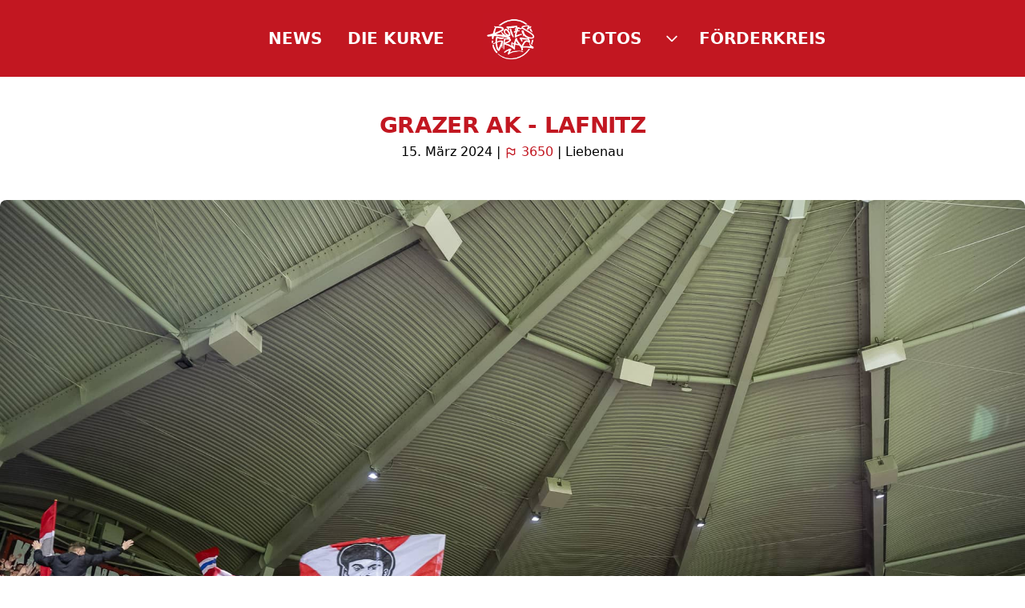

--- FILE ---
content_type: text/html; charset=utf-8
request_url: https://www.rotes-graz.at/photos/saison-23-24/grazer-ak-lafnitz
body_size: 3805
content:
<!DOCTYPE html><html lang="en"> <head><meta charset="UTF-8"><meta name="viewport" content="width=device-width"><meta name="generator" content="Astro v4.4.8"><link rel="stylesheet" href="/_astro/_slug_.KslWJccD.css" /><script>window.va = window.va || function () { (window.vaq = window.vaq || []).push(arguments); };
		var script = document.createElement('script');
		script.defer = true;
		script.src = '/_vercel/insights/script.js';
		var head = document.querySelector('head');
		head.appendChild(script);
	</script></head> <body> <div> <div> <style>astro-island,astro-slot,astro-static-slot{display:contents}</style><script>(()=>{var e=async t=>{await(await t())()};(self.Astro||(self.Astro={})).load=e;window.dispatchEvent(new Event("astro:load"));})();;(()=>{var v=Object.defineProperty;var A=(c,s,a)=>s in c?v(c,s,{enumerable:!0,configurable:!0,writable:!0,value:a}):c[s]=a;var d=(c,s,a)=>(A(c,typeof s!="symbol"?s+"":s,a),a);var u;{let c={0:t=>m(t),1:t=>a(t),2:t=>new RegExp(t),3:t=>new Date(t),4:t=>new Map(a(t)),5:t=>new Set(a(t)),6:t=>BigInt(t),7:t=>new URL(t),8:t=>new Uint8Array(t),9:t=>new Uint16Array(t),10:t=>new Uint32Array(t)},s=t=>{let[e,n]=t;return e in c?c[e](n):void 0},a=t=>t.map(s),m=t=>typeof t!="object"||t===null?t:Object.fromEntries(Object.entries(t).map(([e,n])=>[e,s(n)]));customElements.get("astro-island")||customElements.define("astro-island",(u=class extends HTMLElement{constructor(){super(...arguments);d(this,"Component");d(this,"hydrator");d(this,"hydrate",async()=>{var f;if(!this.hydrator||!this.isConnected)return;let e=(f=this.parentElement)==null?void 0:f.closest("astro-island[ssr]");if(e){e.addEventListener("astro:hydrate",this.hydrate,{once:!0});return}let n=this.querySelectorAll("astro-slot"),r={},l=this.querySelectorAll("template[data-astro-template]");for(let o of l){let i=o.closest(this.tagName);i!=null&&i.isSameNode(this)&&(r[o.getAttribute("data-astro-template")||"default"]=o.innerHTML,o.remove())}for(let o of n){let i=o.closest(this.tagName);i!=null&&i.isSameNode(this)&&(r[o.getAttribute("name")||"default"]=o.innerHTML)}let h;try{h=this.hasAttribute("props")?m(JSON.parse(this.getAttribute("props"))):{}}catch(o){let i=this.getAttribute("component-url")||"<unknown>",b=this.getAttribute("component-export");throw b&&(i+=` (export ${b})`),console.error(`[hydrate] Error parsing props for component ${i}`,this.getAttribute("props"),o),o}let p;await this.hydrator(this)(this.Component,h,r,{client:this.getAttribute("client")}),this.removeAttribute("ssr"),this.dispatchEvent(new CustomEvent("astro:hydrate"))});d(this,"unmount",()=>{this.isConnected||this.dispatchEvent(new CustomEvent("astro:unmount"))})}disconnectedCallback(){document.removeEventListener("astro:after-swap",this.unmount),document.addEventListener("astro:after-swap",this.unmount,{once:!0})}connectedCallback(){if(!this.hasAttribute("await-children")||document.readyState==="interactive"||document.readyState==="complete")this.childrenConnectedCallback();else{let e=()=>{document.removeEventListener("DOMContentLoaded",e),n.disconnect(),this.childrenConnectedCallback()},n=new MutationObserver(()=>{var r;((r=this.lastChild)==null?void 0:r.nodeType)===Node.COMMENT_NODE&&this.lastChild.nodeValue==="astro:end"&&(this.lastChild.remove(),e())});n.observe(this,{childList:!0}),document.addEventListener("DOMContentLoaded",e)}}async childrenConnectedCallback(){let e=this.getAttribute("before-hydration-url");e&&await import(e),this.start()}async start(){let e=JSON.parse(this.getAttribute("opts")),n=this.getAttribute("client");if(Astro[n]===void 0){window.addEventListener(`astro:${n}`,()=>this.start(),{once:!0});return}try{await Astro[n](async()=>{let r=this.getAttribute("renderer-url"),[l,{default:h}]=await Promise.all([import(this.getAttribute("component-url")),r?import(r):()=>()=>{}]),p=this.getAttribute("component-export")||"default";if(!p.includes("."))this.Component=l[p];else{this.Component=l;for(let y of p.split("."))this.Component=this.Component[y]}return this.hydrator=h,this.hydrate},e,this)}catch(r){console.error(`[astro-island] Error hydrating ${this.getAttribute("component-url")}`,r)}}attributeChangedCallback(){this.hydrate()}},d(u,"observedAttributes",["props"]),u))}})();</script><astro-island uid="204gdL" component-url="/_astro/Header.DwhwzcLA.js" component-export="default" renderer-url="/_astro/client.GlozzBfr.js" props="{}" ssr="" client="load" opts="{&quot;name&quot;:&quot;Header&quot;,&quot;value&quot;:true}" await-children=""><header class="bg-rot mb-2 lg:mb-10"><nav class="mx-auto flex max-w-7xl items-center justify-between p-4 lg:px-8" aria-label="Global"><div class="flex flex-1 lg:justify-end mr-8 uppercase"><div class="hidden lg:flex lg:gap-x-12 items-center"><a href="/" class="text-xl font-semibold leading-6 text-white px-4 hover:bg-rot hover:text-white rounded-md">News</a><a href="/kurve" class="text-xl font-semibold leading-6 text-white px-4 hover:bg-rot hover:text-white rounded-md">Die Kurve</a></div><div class="flex lg:hidden"><button type="button" class="-m-2.5 inline-flex items-center justify-center rounded-md p-2.5 text-white"><span class="sr-only">Open main menu</span><svg xmlns="http://www.w3.org/2000/svg" fill="none" viewBox="0 0 24 24" stroke-width="1.5" stroke="currentColor" aria-hidden="true" data-slot="icon" class="h-8 w-10"><path stroke-linecap="round" stroke-linejoin="round" d="M3.75 6.75h16.5M3.75 12h16.5m-16.5 5.25h16.5"></path></svg></button></div></div><a href="/" class="-m-1.5 p-1.5"><span class="sr-only">Rotes Graz</span><img class="h-16 w-auto" src="https://storage.googleapis.com/grazerak02.appspot.com/Image/rgl8_7d97355875/rgl8_7d97355875.png" alt="Rotes Graz Logo"></a><div class="flex flex-1 justify-start ml-8 uppercase"><div class="hidden lg:flex lg:gap-x-12 items-center"><div class="relative"><div class="flex items-center"><a href="/fotos" class="text-xl font-semibold leading-6 text-white px-4 hover:bg-rot hover:text-white rounded-md"> Fotos </a><button type="button" class="ml-1 p-2 rounded-md text-white hover:bg-rot focus:outline-none focus:ring-2 focus:ring-white/50" aria-label="Fotos Untermenü umschalten" aria-haspopup="true" aria-expanded="false"><svg class="h-5 w-5 transition-transform" xmlns="http://www.w3.org/2000/svg" fill="none" viewBox="0 0 24 24" stroke="currentColor"><path stroke-linecap="round" stroke-linejoin="round" stroke-width="2" d="M19 9l-7 7-7-7"></path></svg></button></div><div class="absolute left-0 right-0 h-2 top-full"></div><div style="display:none;" class="absolute left-0 top-full z-10 mt-2 w-56 rounded-md bg-white text-rot shadow-lg ring-1 ring-black/5 overflow-hidden"><a href="/fotos/25-26" class="block px-4 py-2 text-base font-semibold hover:bg-rot hover:text-white">Saison 25/26</a><a href="/fotos/24-25" class="block px-4 py-2 text-base font-semibold hover:bg-rot hover:text-white">Saison 24/25</a><a href="/fotos/23-24" class="block px-4 py-2 text-base font-semibold hover:bg-rot hover:text-white">Saison 23/24</a></div></div><a href="/foerderkreis" class="text-xl font-semibold leading-6 text-white px-4 hover:bg-rot hover:text-white rounded-md">Förderkreis</a></div></div></nav><!--[--><!----><div style="position:fixed;top:1;left:1;width:1;height:0;padding:0;margin:-1;overflow:hidden;clip:rect(0, 0, 0, 0);white-space:nowrap;border-width:0;display:none;"></div><!--]--></header><!--astro:end--></astro-island>  <div class="container mx-auto max-w-7xl mb-10"> <div class="mx-auto text-center mb-12 mt-6"> <h1 class="text-lg lg:text-2xl font-bold uppercase text-rot"> Grazer AK - Lafnitz </h1> <time class="truncate text-md" datetime="2022-10-21T15:48:00.000Z"> 15. März 2024 </time>
|
<svg class="h-4 w-4 text-rot inline" width="24" height="24" viewBox="0 0 24 24" stroke-width="2" stroke="currentColor" fill="none" stroke-linecap="round" stroke-linejoin="round"> <path stroke="none" d="M0 0h24v24H0z"></path> <line x1="5" y1="5" x2="5" y2="21"></line> <line x1="19" y1="5" x2="19" y2="14"></line> <path d="M5 5a5 5 0 0 1 7 0a5 5 0 0 0 7 0"></path> <path d="M5 14a5 5 0 0 1 7 0a5 5 0 0 0 7 0"></path></svg><span class="truncate text-sm text-rot"> 3650 </span> | <span class="truncate text-sm"> Liebenau </span> <div>  </div> </div> <div class="grid grid-cols-1 gap-2">  <div> <img src="/_vercel/image?url=https%3A%2F%2Fstorage.googleapis.com%2Fgrazerak02.appspot.com%2FImage%2FUPP_3522_478825ec74%2FUPP_3522_478825ec74.jpg&#38;w=1280&#38;q=100" class="h-auto max-w-full mx-auto rounded-lg" style="" title="" alt="" width="1920" height="1280" loading="lazy" decoding="async"> </div>  <div> <img src="/_vercel/image?url=https%3A%2F%2Fstorage.googleapis.com%2Fgrazerak02.appspot.com%2FImage%2FMP_53799_938c258444%2FMP_53799_938c258444.jpg&#38;w=1280&#38;q=100" class="h-auto max-w-full mx-auto rounded-lg" style="" title="" alt="" width="1920" height="1280" loading="lazy" decoding="async"> </div>  <div> <img src="/_vercel/image?url=https%3A%2F%2Fstorage.googleapis.com%2Fgrazerak02.appspot.com%2FImage%2FMP_53692_1466369c69%2FMP_53692_1466369c69.jpg&#38;w=1280&#38;q=100" class="h-auto max-w-full mx-auto rounded-lg" style="" title="" alt="" width="1920" height="1280" loading="lazy" decoding="async"> </div>  <div> <img src="/_vercel/image?url=https%3A%2F%2Fstorage.googleapis.com%2Fgrazerak02.appspot.com%2FImage%2FMP_53699_e77ed91d8d%2FMP_53699_e77ed91d8d.jpg&#38;w=1280&#38;q=100" class="h-auto max-w-full mx-auto rounded-lg" style="" title="" alt="" width="1920" height="1280" loading="lazy" decoding="async"> </div>  <div> <img src="/_vercel/image?url=https%3A%2F%2Fstorage.googleapis.com%2Fgrazerak02.appspot.com%2FImage%2FMP_53573_78615c2f22%2FMP_53573_78615c2f22.jpg&#38;w=1280&#38;q=100" class="h-auto max-w-full mx-auto rounded-lg" style="" title="" alt="" width="1920" height="1280" loading="lazy" decoding="async"> </div>  <div> <img src="/_vercel/image?url=https%3A%2F%2Fstorage.googleapis.com%2Fgrazerak02.appspot.com%2FImage%2FMP_53678_4288ba85ba%2FMP_53678_4288ba85ba.jpg&#38;w=1280&#38;q=100" class="h-auto max-w-full mx-auto rounded-lg" style="" title="" alt="" width="1920" height="1280" loading="lazy" decoding="async"> </div>  <div> <img src="/_vercel/image?url=https%3A%2F%2Fstorage.googleapis.com%2Fgrazerak02.appspot.com%2FImage%2FUPP_3560_titel_f32e557db8%2FUPP_3560_titel_f32e557db8.jpg&#38;w=1280&#38;q=100" class="h-auto max-w-full mx-auto rounded-lg" style="" title="" alt="" width="1920" height="1301" loading="lazy" decoding="async"> </div>  </div> </div>  <footer class="mx-auto mt-32 w-full max-w-container px-4 sm:px-6 lg:px-8 bg-gray-100"> <div class="py-4 text-center"> <img class="h-10 lg:h-14 mr-4 w-auto mx-auto grayscale inline" src="/_astro/roterwesten.DNI2zUrL.png" alt=""> <img class="h-10 lg:h-14 mr-4 w-auto mx-auto grayscale inline" src="/_astro/sg.McsvXx1Q.svg" alt=""> <img class="h-10 lg:h-16 w-auto mx-auto grayscale inline" src="/_astro/rglf3.D7_Z9mIG.png" alt=""> <img class="h-14 lg:h-20 w-auto mx-auto grayscale inline" src="/_astro/kommando23trans.DWjg4SIO.png" alt=""> <p class="mt-5 text-center text-xs leading-6 text-gray">
(c) 2024 - Rotes Graz
</p><div class="mt-4 flex items-center justify-center space-x-4 text-sm font-semibold leading-6 text-slate-700"> <div class="h-4 w-px bg-slate-500/20"></div><a href="/impressum">Impressum</a> </div> </div> </footer> </div> </div> </body></html>

--- FILE ---
content_type: application/javascript; charset=utf-8
request_url: https://www.rotes-graz.at/_astro/client.GlozzBfr.js
body_size: 379
content:
import{d,h as s,B as f,C as m,S as y}from"./runtime-dom.esm-bundler.qCe6HgqI.js";const S=()=>{},A=d({props:{value:String,name:String,hydrate:{type:Boolean,default:!0}},setup({name:n,value:t,hydrate:r}){if(!t)return()=>null;let o=r?"astro-slot":"astro-static-slot";return()=>s(o,{name:n,innerHTML:t})}}),h=n=>async(t,r,o,{client:i})=>{if(!n.hasAttribute("ssr"))return;const l=t.name?`${t.name} Host`:void 0,a={};for(const[e,p]of Object.entries(o))a[e]=()=>s(A,{value:p,name:e==="default"?void 0:e});const u=i!=="only",c=(u?f:m)({name:l,render(){let e=s(t,r,a);return b(t.setup)&&(e=s(y,null,e)),e}});await S(),c.mount(n,u),n.addEventListener("astro:unmount",()=>c.unmount(),{once:!0})};function b(n){const t=n?.constructor;return t&&t.name==="AsyncFunction"}export{h as default};


--- FILE ---
content_type: application/javascript; charset=utf-8
request_url: https://www.rotes-graz.at/_astro/runtime-dom.esm-bundler.qCe6HgqI.js
body_size: 25479
content:
function Mn(e,t){const n=Object.create(null),s=e.split(",");for(let r=0;r<s.length;r++)n[s[r]]=!0;return t?r=>!!n[r.toLowerCase()]:r=>!!n[r]}const G={},Ge=[],Oe=()=>{},Dr=()=>!1,Ot=e=>e.charCodeAt(0)===111&&e.charCodeAt(1)===110&&(e.charCodeAt(2)>122||e.charCodeAt(2)<97),In=e=>e.startsWith("onUpdate:"),ie=Object.assign,Rn=(e,t)=>{const n=e.indexOf(t);n>-1&&e.splice(n,1)},Lr=Object.prototype.hasOwnProperty,q=(e,t)=>Lr.call(e,t),U=Array.isArray,et=e=>Gt(e)==="[object Map]",js=e=>Gt(e)==="[object Set]",$=e=>typeof e=="function",ne=e=>typeof e=="string",Vt=e=>typeof e=="symbol",ee=e=>e!==null&&typeof e=="object",Us=e=>(ee(e)||$(e))&&$(e.then)&&$(e.catch),Ds=Object.prototype.toString,Gt=e=>Ds.call(e),Kr=e=>Gt(e).slice(8,-1),Ls=e=>Gt(e)==="[object Object]",Bn=e=>ne(e)&&e!=="NaN"&&e[0]!=="-"&&""+parseInt(e,10)===e,_t=Mn(",key,ref,ref_for,ref_key,onVnodeBeforeMount,onVnodeMounted,onVnodeBeforeUpdate,onVnodeUpdated,onVnodeBeforeUnmount,onVnodeUnmounted"),en=e=>{const t=Object.create(null);return n=>t[n]||(t[n]=e(n))},$r=/-(\w)/g,rt=en(e=>e.replace($r,(t,n)=>n?n.toUpperCase():"")),Wr=/\B([A-Z])/g,ut=en(e=>e.replace(Wr,"-$1").toLowerCase()),Ks=en(e=>e.charAt(0).toUpperCase()+e.slice(1)),fn=en(e=>e?`on${Ks(e)}`:""),Ze=(e,t)=>!Object.is(e,t),un=(e,t)=>{for(let n=0;n<e.length;n++)e[n](t)},kt=(e,t,n)=>{Object.defineProperty(e,t,{configurable:!0,enumerable:!1,value:n})},Sr=e=>{const t=parseFloat(e);return isNaN(t)?e:t},kr=e=>{const t=ne(e)?Number(e):NaN;return isNaN(t)?e:t};let ls;const mn=()=>ls||(ls=typeof globalThis<"u"?globalThis:typeof self<"u"?self:typeof window<"u"?window:typeof global<"u"?global:{});function Nn(e){if(U(e)){const t={};for(let n=0;n<e.length;n++){const s=e[n],r=ne(s)?Xr(s):Nn(s);if(r)for(const l in r)t[l]=r[l]}return t}else if(ne(e)||ee(e))return e}const qr=/;(?![^(]*\))/g,Jr=/:([^]+)/,Yr=/\/\*[^]*?\*\//g;function Xr(e){const t={};return e.replace(Yr,"").split(qr).forEach(n=>{if(n){const s=n.split(Jr);s.length>1&&(t[s[0].trim()]=s[1].trim())}}),t}function Hn(e){let t="";if(ne(e))t=e;else if(U(e))for(let n=0;n<e.length;n++){const s=Hn(e[n]);s&&(t+=s+" ")}else if(ee(e))for(const n in e)e[n]&&(t+=n+" ");return t.trim()}const Zr="itemscope,allowfullscreen,formnovalidate,ismap,nomodule,novalidate,readonly",Qr=Mn(Zr);function $s(e){return!!e||e===""}const oo=e=>ne(e)?e:e==null?"":U(e)||ee(e)&&(e.toString===Ds||!$(e.toString))?JSON.stringify(e,Ws,2):String(e),Ws=(e,t)=>t&&t.__v_isRef?Ws(e,t.value):et(t)?{[`Map(${t.size})`]:[...t.entries()].reduce((n,[s,r])=>(n[`${s} =>`]=r,n),{})}:js(t)?{[`Set(${t.size})`]:[...t.values()]}:ee(t)&&!U(t)&&!Ls(t)?String(t):t;let xe;class zr{constructor(t=!1){this.detached=t,this._active=!0,this.effects=[],this.cleanups=[],this.parent=xe,!t&&xe&&(this.index=(xe.scopes||(xe.scopes=[])).push(this)-1)}get active(){return this._active}run(t){if(this._active){const n=xe;try{return xe=this,t()}finally{xe=n}}}on(){xe=this}off(){xe=this.parent}stop(t){if(this._active){let n,s;for(n=0,s=this.effects.length;n<s;n++)this.effects[n].stop();for(n=0,s=this.cleanups.length;n<s;n++)this.cleanups[n]();if(this.scopes)for(n=0,s=this.scopes.length;n<s;n++)this.scopes[n].stop(!0);if(!this.detached&&this.parent&&!t){const r=this.parent.scopes.pop();r&&r!==this&&(this.parent.scopes[this.index]=r,r.index=this.index)}this.parent=void 0,this._active=!1}}}function Vr(e,t=xe){t&&t.active&&t.effects.push(e)}function Gr(){return xe}const jn=e=>{const t=new Set(e);return t.w=0,t.n=0,t},Ss=e=>(e.w&$e)>0,ks=e=>(e.n&$e)>0,el=({deps:e})=>{if(e.length)for(let t=0;t<e.length;t++)e[t].w|=$e},tl=e=>{const{deps:t}=e;if(t.length){let n=0;for(let s=0;s<t.length;s++){const r=t[s];Ss(r)&&!ks(r)?r.delete(e):t[n++]=r,r.w&=~$e,r.n&=~$e}t.length=n}},_n=new WeakMap;let gt=0,$e=1;const bn=30;let Ce;const Ye=Symbol(""),yn=Symbol("");class Un{constructor(t,n=null,s){this.fn=t,this.scheduler=n,this.active=!0,this.deps=[],this.parent=void 0,Vr(this,s)}run(){if(!this.active)return this.fn();let t=Ce,n=Le;for(;t;){if(t===this)return;t=t.parent}try{return this.parent=Ce,Ce=this,Le=!0,$e=1<<++gt,gt<=bn?el(this):is(this),this.fn()}finally{gt<=bn&&tl(this),$e=1<<--gt,Ce=this.parent,Le=n,this.parent=void 0,this.deferStop&&this.stop()}}stop(){Ce===this?this.deferStop=!0:this.active&&(is(this),this.onStop&&this.onStop(),this.active=!1)}}function is(e){const{deps:t}=e;if(t.length){for(let n=0;n<t.length;n++)t[n].delete(e);t.length=0}}let Le=!0;const qs=[];function at(){qs.push(Le),Le=!1}function ht(){const e=qs.pop();Le=e===void 0?!0:e}function de(e,t,n){if(Le&&Ce){let s=_n.get(e);s||_n.set(e,s=new Map);let r=s.get(n);r||s.set(n,r=jn()),Js(r)}}function Js(e,t){let n=!1;gt<=bn?ks(e)||(e.n|=$e,n=!Ss(e)):n=!e.has(Ce),n&&(e.add(Ce),Ce.deps.push(e))}function Be(e,t,n,s,r,l){const i=_n.get(e);if(!i)return;let c=[];if(t==="clear")c=[...i.values()];else if(n==="length"&&U(e)){const f=Number(s);i.forEach((a,g)=>{(g==="length"||!Vt(g)&&g>=f)&&c.push(a)})}else switch(n!==void 0&&c.push(i.get(n)),t){case"add":U(e)?Bn(n)&&c.push(i.get("length")):(c.push(i.get(Ye)),et(e)&&c.push(i.get(yn)));break;case"delete":U(e)||(c.push(i.get(Ye)),et(e)&&c.push(i.get(yn)));break;case"set":et(e)&&c.push(i.get(Ye));break}if(c.length===1)c[0]&&xn(c[0]);else{const f=[];for(const a of c)a&&f.push(...a);xn(jn(f))}}function xn(e,t){const n=U(e)?e:[...e];for(const s of n)s.computed&&os(s);for(const s of n)s.computed||os(s)}function os(e,t){(e!==Ce||e.allowRecurse)&&(e.scheduler?e.scheduler():e.run())}const nl=Mn("__proto__,__v_isRef,__isVue"),Ys=new Set(Object.getOwnPropertyNames(Symbol).filter(e=>e!=="arguments"&&e!=="caller").map(e=>Symbol[e]).filter(Vt)),cs=sl();function sl(){const e={};return["includes","indexOf","lastIndexOf"].forEach(t=>{e[t]=function(...n){const s=J(this);for(let l=0,i=this.length;l<i;l++)de(s,"get",l+"");const r=s[t](...n);return r===-1||r===!1?s[t](...n.map(J)):r}}),["push","pop","shift","unshift","splice"].forEach(t=>{e[t]=function(...n){at();const s=J(this)[t].apply(this,n);return ht(),s}}),e}function rl(e){const t=J(this);return de(t,"has",e),t.hasOwnProperty(e)}class Xs{constructor(t=!1,n=!1){this._isReadonly=t,this._shallow=n}get(t,n,s){const r=this._isReadonly,l=this._shallow;if(n==="__v_isReactive")return!r;if(n==="__v_isReadonly")return r;if(n==="__v_isShallow")return l;if(n==="__v_raw"&&s===(r?l?_l:Vs:l?zs:Qs).get(t))return t;const i=U(t);if(!r){if(i&&q(cs,n))return Reflect.get(cs,n,s);if(n==="hasOwnProperty")return rl}const c=Reflect.get(t,n,s);return(Vt(n)?Ys.has(n):nl(n))||(r||de(t,"get",n),l)?c:ce(c)?i&&Bn(n)?c:c.value:ee(c)?r?Gs(c):Kn(c):c}}class Zs extends Xs{constructor(t=!1){super(!1,t)}set(t,n,s,r){let l=t[n];if(lt(l)&&ce(l)&&!ce(s))return!1;if(!this._shallow&&(!qt(s)&&!lt(s)&&(l=J(l),s=J(s)),!U(t)&&ce(l)&&!ce(s)))return l.value=s,!0;const i=U(t)&&Bn(n)?Number(n)<t.length:q(t,n),c=Reflect.set(t,n,s,r);return t===J(r)&&(i?Ze(s,l)&&Be(t,"set",n,s):Be(t,"add",n,s)),c}deleteProperty(t,n){const s=q(t,n);t[n];const r=Reflect.deleteProperty(t,n);return r&&s&&Be(t,"delete",n,void 0),r}has(t,n){const s=Reflect.has(t,n);return(!Vt(n)||!Ys.has(n))&&de(t,"has",n),s}ownKeys(t){return de(t,"iterate",U(t)?"length":Ye),Reflect.ownKeys(t)}}class ll extends Xs{constructor(t=!1){super(!0,t)}set(t,n){return!0}deleteProperty(t,n){return!0}}const il=new Zs,ol=new ll,cl=new Zs(!0),Dn=e=>e,tn=e=>Reflect.getPrototypeOf(e);function Rt(e,t,n=!1,s=!1){e=e.__v_raw;const r=J(e),l=J(t);n||(Ze(t,l)&&de(r,"get",t),de(r,"get",l));const{has:i}=tn(r),c=s?Dn:n?Wn:Tt;if(i.call(r,t))return c(e.get(t));if(i.call(r,l))return c(e.get(l));e!==r&&e.get(t)}function Bt(e,t=!1){const n=this.__v_raw,s=J(n),r=J(e);return t||(Ze(e,r)&&de(s,"has",e),de(s,"has",r)),e===r?n.has(e):n.has(e)||n.has(r)}function Nt(e,t=!1){return e=e.__v_raw,!t&&de(J(e),"iterate",Ye),Reflect.get(e,"size",e)}function fs(e){e=J(e);const t=J(this);return tn(t).has.call(t,e)||(t.add(e),Be(t,"add",e,e)),this}function us(e,t){t=J(t);const n=J(this),{has:s,get:r}=tn(n);let l=s.call(n,e);l||(e=J(e),l=s.call(n,e));const i=r.call(n,e);return n.set(e,t),l?Ze(t,i)&&Be(n,"set",e,t):Be(n,"add",e,t),this}function as(e){const t=J(this),{has:n,get:s}=tn(t);let r=n.call(t,e);r||(e=J(e),r=n.call(t,e)),s&&s.call(t,e);const l=t.delete(e);return r&&Be(t,"delete",e,void 0),l}function hs(){const e=J(this),t=e.size!==0,n=e.clear();return t&&Be(e,"clear",void 0,void 0),n}function Ht(e,t){return function(s,r){const l=this,i=l.__v_raw,c=J(i),f=t?Dn:e?Wn:Tt;return!e&&de(c,"iterate",Ye),i.forEach((a,g)=>s.call(r,f(a),f(g),l))}}function jt(e,t,n){return function(...s){const r=this.__v_raw,l=J(r),i=et(l),c=e==="entries"||e===Symbol.iterator&&i,f=e==="keys"&&i,a=r[e](...s),g=n?Dn:t?Wn:Tt;return!t&&de(l,"iterate",f?yn:Ye),{next(){const{value:d,done:b}=a.next();return b?{value:d,done:b}:{value:c?[g(d[0]),g(d[1])]:g(d),done:b}},[Symbol.iterator](){return this}}}}function He(e){return function(...t){return e==="delete"?!1:e==="clear"?void 0:this}}function fl(){const e={get(l){return Rt(this,l)},get size(){return Nt(this)},has:Bt,add:fs,set:us,delete:as,clear:hs,forEach:Ht(!1,!1)},t={get(l){return Rt(this,l,!1,!0)},get size(){return Nt(this)},has:Bt,add:fs,set:us,delete:as,clear:hs,forEach:Ht(!1,!0)},n={get(l){return Rt(this,l,!0)},get size(){return Nt(this,!0)},has(l){return Bt.call(this,l,!0)},add:He("add"),set:He("set"),delete:He("delete"),clear:He("clear"),forEach:Ht(!0,!1)},s={get(l){return Rt(this,l,!0,!0)},get size(){return Nt(this,!0)},has(l){return Bt.call(this,l,!0)},add:He("add"),set:He("set"),delete:He("delete"),clear:He("clear"),forEach:Ht(!0,!0)};return["keys","values","entries",Symbol.iterator].forEach(l=>{e[l]=jt(l,!1,!1),n[l]=jt(l,!0,!1),t[l]=jt(l,!1,!0),s[l]=jt(l,!0,!0)}),[e,n,t,s]}const[ul,al,hl,dl]=fl();function Ln(e,t){const n=t?e?dl:hl:e?al:ul;return(s,r,l)=>r==="__v_isReactive"?!e:r==="__v_isReadonly"?e:r==="__v_raw"?s:Reflect.get(q(n,r)&&r in s?n:s,r,l)}const pl={get:Ln(!1,!1)},gl={get:Ln(!1,!0)},ml={get:Ln(!0,!1)},Qs=new WeakMap,zs=new WeakMap,Vs=new WeakMap,_l=new WeakMap;function bl(e){switch(e){case"Object":case"Array":return 1;case"Map":case"Set":case"WeakMap":case"WeakSet":return 2;default:return 0}}function yl(e){return e.__v_skip||!Object.isExtensible(e)?0:bl(Kr(e))}function Kn(e){return lt(e)?e:$n(e,!1,il,pl,Qs)}function xl(e){return $n(e,!1,cl,gl,zs)}function Gs(e){return $n(e,!0,ol,ml,Vs)}function $n(e,t,n,s,r){if(!ee(e)||e.__v_raw&&!(t&&e.__v_isReactive))return e;const l=r.get(e);if(l)return l;const i=yl(e);if(i===0)return e;const c=new Proxy(e,i===2?s:n);return r.set(e,c),c}function tt(e){return lt(e)?tt(e.__v_raw):!!(e&&e.__v_isReactive)}function lt(e){return!!(e&&e.__v_isReadonly)}function qt(e){return!!(e&&e.__v_isShallow)}function er(e){return tt(e)||lt(e)}function J(e){const t=e&&e.__v_raw;return t?J(t):e}function tr(e){return kt(e,"__v_skip",!0),e}const Tt=e=>ee(e)?Kn(e):e,Wn=e=>ee(e)?Gs(e):e;function nr(e){Le&&Ce&&(e=J(e),Js(e.dep||(e.dep=jn())))}function sr(e,t){e=J(e);const n=e.dep;n&&xn(n)}function ce(e){return!!(e&&e.__v_isRef===!0)}function co(e){return rr(e,!1)}function fo(e){return rr(e,!0)}function rr(e,t){return ce(e)?e:new wl(e,t)}class wl{constructor(t,n){this.__v_isShallow=n,this.dep=void 0,this.__v_isRef=!0,this._rawValue=n?t:J(t),this._value=n?t:Tt(t)}get value(){return nr(this),this._value}set value(t){const n=this.__v_isShallow||qt(t)||lt(t);t=n?t:J(t),Ze(t,this._rawValue)&&(this._rawValue=t,this._value=n?t:Tt(t),sr(this))}}function Cl(e){return ce(e)?e.value:e}const Tl={get:(e,t,n)=>Cl(Reflect.get(e,t,n)),set:(e,t,n,s)=>{const r=e[t];return ce(r)&&!ce(n)?(r.value=n,!0):Reflect.set(e,t,n,s)}};function lr(e){return tt(e)?e:new Proxy(e,Tl)}class El{constructor(t,n,s,r){this._setter=n,this.dep=void 0,this.__v_isRef=!0,this.__v_isReadonly=!1,this._dirty=!0,this.effect=new Un(t,()=>{this._dirty||(this._dirty=!0,sr(this))}),this.effect.computed=this,this.effect.active=this._cacheable=!r,this.__v_isReadonly=s}get value(){const t=J(this);return nr(t),(t._dirty||!t._cacheable)&&(t._dirty=!1,t._value=t.effect.run()),t._value}set value(t){this._setter(t)}}function Al(e,t,n=!1){let s,r;const l=$(e);return l?(s=e,r=Oe):(s=e.get,r=e.set),new El(s,r,l||!r,n)}function Ke(e,t,n,s){let r;try{r=s?e(...s):e()}catch(l){Pt(l,t,n)}return r}function Te(e,t,n,s){if($(e)){const l=Ke(e,t,n,s);return l&&Us(l)&&l.catch(i=>{Pt(i,t,n)}),l}const r=[];for(let l=0;l<e.length;l++)r.push(Te(e[l],t,n,s));return r}function Pt(e,t,n,s=!0){const r=t?t.vnode:null;if(t){let l=t.parent;const i=t.proxy,c=n;for(;l;){const a=l.ec;if(a){for(let g=0;g<a.length;g++)if(a[g](e,i,c)===!1)return}l=l.parent}const f=t.appContext.config.errorHandler;if(f){Ke(f,null,10,[e,i,c]);return}}vl(e,n,r,s)}function vl(e,t,n,s=!0){console.error(e)}let Et=!1,wn=!1;const oe=[];let Fe=0;const nt=[];let Re=null,ke=0;const ir=Promise.resolve();let Sn=null;function Fl(e){const t=Sn||ir;return e?t.then(this?e.bind(this):e):t}function Ol(e){let t=Fe+1,n=oe.length;for(;t<n;){const s=t+n>>>1,r=oe[s],l=At(r);l<e||l===e&&r.pre?t=s+1:n=s}return t}function kn(e){(!oe.length||!oe.includes(e,Et&&e.allowRecurse?Fe+1:Fe))&&(e.id==null?oe.push(e):oe.splice(Ol(e.id),0,e),or())}function or(){!Et&&!wn&&(wn=!0,Sn=ir.then(cr))}function Pl(e){const t=oe.indexOf(e);t>Fe&&oe.splice(t,1)}function Cn(e){U(e)?nt.push(...e):(!Re||!Re.includes(e,e.allowRecurse?ke+1:ke))&&nt.push(e),or()}function ds(e,t=Et?Fe+1:0){for(;t<oe.length;t++){const n=oe[t];n&&n.pre&&(oe.splice(t,1),t--,n())}}function Jt(e){if(nt.length){const t=[...new Set(nt)];if(nt.length=0,Re){Re.push(...t);return}for(Re=t,Re.sort((n,s)=>At(n)-At(s)),ke=0;ke<Re.length;ke++)Re[ke]();Re=null,ke=0}}const At=e=>e.id==null?1/0:e.id,Ml=(e,t)=>{const n=At(e)-At(t);if(n===0){if(e.pre&&!t.pre)return-1;if(t.pre&&!e.pre)return 1}return n};function cr(e){wn=!1,Et=!0,oe.sort(Ml);try{for(Fe=0;Fe<oe.length;Fe++){const t=oe[Fe];t&&t.active!==!1&&Ke(t,null,14)}}finally{Fe=0,oe.length=0,Jt(),Et=!1,Sn=null,(oe.length||nt.length)&&cr()}}function Il(e,t,...n){if(e.isUnmounted)return;const s=e.vnode.props||G;let r=n;const l=t.startsWith("update:"),i=l&&t.slice(7);if(i&&i in s){const g=`${i==="modelValue"?"model":i}Modifiers`,{number:d,trim:b}=s[g]||G;b&&(r=n.map(v=>ne(v)?v.trim():v)),d&&(r=n.map(Sr))}let c,f=s[c=fn(t)]||s[c=fn(rt(t))];!f&&l&&(f=s[c=fn(ut(t))]),f&&Te(f,e,6,r);const a=s[c+"Once"];if(a){if(!e.emitted)e.emitted={};else if(e.emitted[c])return;e.emitted[c]=!0,Te(a,e,6,r)}}function fr(e,t,n=!1){const s=t.emitsCache,r=s.get(e);if(r!==void 0)return r;const l=e.emits;let i={},c=!1;if(!$(e)){const f=a=>{const g=fr(a,t,!0);g&&(c=!0,ie(i,g))};!n&&t.mixins.length&&t.mixins.forEach(f),e.extends&&f(e.extends),e.mixins&&e.mixins.forEach(f)}return!l&&!c?(ee(e)&&s.set(e,null),null):(U(l)?l.forEach(f=>i[f]=null):ie(i,l),ee(e)&&s.set(e,i),i)}function nn(e,t){return!e||!Ot(t)?!1:(t=t.slice(2).replace(/Once$/,""),q(e,t[0].toLowerCase()+t.slice(1))||q(e,ut(t))||q(e,t))}let _e=null,ur=null;function Yt(e){const t=_e;return _e=e,ur=e&&e.type.__scopeId||null,t}function Rl(e,t=_e,n){if(!t||e._n)return e;const s=(...r)=>{s._d&&As(-1);const l=Yt(t);let i;try{i=e(...r)}finally{Yt(l),s._d&&As(1)}return i};return s._n=!0,s._c=!0,s._d=!0,s}function an(e){const{type:t,vnode:n,proxy:s,withProxy:r,props:l,propsOptions:[i],slots:c,attrs:f,emit:a,render:g,renderCache:d,data:b,setupState:v,ctx:D,inheritAttrs:N}=e;let X,Q;const Y=Yt(e);try{if(n.shapeFlag&4){const h=r||s,E=h;X=me(g.call(E,h,d,l,v,b,D)),Q=f}else{const h=t;X=me(h.length>1?h(l,{attrs:f,slots:c,emit:a}):h(l,null)),Q=t.props?f:Nl(f)}}catch(h){wt.length=0,Pt(h,e,1),X=fe(Pe)}let m=X;if(Q&&N!==!1){const h=Object.keys(Q),{shapeFlag:E}=m;h.length&&E&7&&(i&&h.some(In)&&(Q=Hl(Q,i)),m=ct(m,Q))}return n.dirs&&(m=ct(m),m.dirs=m.dirs?m.dirs.concat(n.dirs):n.dirs),n.transition&&(m.transition=n.transition),X=m,Yt(Y),X}function Bl(e){let t;for(let n=0;n<e.length;n++){const s=e[n];if(zt(s)){if(s.type!==Pe||s.children==="v-if"){if(t)return;t=s}}else return}return t}const Nl=e=>{let t;for(const n in e)(n==="class"||n==="style"||Ot(n))&&((t||(t={}))[n]=e[n]);return t},Hl=(e,t)=>{const n={};for(const s in e)(!In(s)||!(s.slice(9)in t))&&(n[s]=e[s]);return n};function jl(e,t,n){const{props:s,children:r,component:l}=e,{props:i,children:c,patchFlag:f}=t,a=l.emitsOptions;if(t.dirs||t.transition)return!0;if(n&&f>=0){if(f&1024)return!0;if(f&16)return s?ps(s,i,a):!!i;if(f&8){const g=t.dynamicProps;for(let d=0;d<g.length;d++){const b=g[d];if(i[b]!==s[b]&&!nn(a,b))return!0}}}else return(r||c)&&(!c||!c.$stable)?!0:s===i?!1:s?i?ps(s,i,a):!0:!!i;return!1}function ps(e,t,n){const s=Object.keys(t);if(s.length!==Object.keys(e).length)return!0;for(let r=0;r<s.length;r++){const l=s[r];if(t[l]!==e[l]&&!nn(n,l))return!0}return!1}function qn({vnode:e,parent:t},n){for(;t&&t.subTree===e;)(e=t.vnode).el=n,t=t.parent}const Ul=Symbol.for("v-ndc"),Dl=e=>e.__isSuspense,Ll={name:"Suspense",__isSuspense:!0,process(e,t,n,s,r,l,i,c,f,a){e==null?Kl(t,n,s,r,l,i,c,f,a):$l(e,t,n,s,r,i,c,f,a)},hydrate:Wl,create:Jn,normalize:Sl},uo=Ll;function vt(e,t){const n=e.props&&e.props[t];$(n)&&n()}function Kl(e,t,n,s,r,l,i,c,f){const{p:a,o:{createElement:g}}=f,d=g("div"),b=e.suspense=Jn(e,r,s,t,d,n,l,i,c,f);a(null,b.pendingBranch=e.ssContent,d,null,s,b,l,i),b.deps>0?(vt(e,"onPending"),vt(e,"onFallback"),a(null,e.ssFallback,t,n,s,null,l,i),st(b,e.ssFallback)):b.resolve(!1,!0)}function $l(e,t,n,s,r,l,i,c,{p:f,um:a,o:{createElement:g}}){const d=t.suspense=e.suspense;d.vnode=t,t.el=e.el;const b=t.ssContent,v=t.ssFallback,{activeBranch:D,pendingBranch:N,isInFallback:X,isHydrating:Q}=d;if(N)d.pendingBranch=b,De(b,N)?(f(N,b,d.hiddenContainer,null,r,d,l,i,c),d.deps<=0?d.resolve():X&&(f(D,v,n,s,r,null,l,i,c),st(d,v))):(d.pendingId++,Q?(d.isHydrating=!1,d.activeBranch=N):a(N,r,d),d.deps=0,d.effects.length=0,d.hiddenContainer=g("div"),X?(f(null,b,d.hiddenContainer,null,r,d,l,i,c),d.deps<=0?d.resolve():(f(D,v,n,s,r,null,l,i,c),st(d,v))):D&&De(b,D)?(f(D,b,n,s,r,d,l,i,c),d.resolve(!0)):(f(null,b,d.hiddenContainer,null,r,d,l,i,c),d.deps<=0&&d.resolve()));else if(D&&De(b,D))f(D,b,n,s,r,d,l,i,c),st(d,b);else if(vt(t,"onPending"),d.pendingBranch=b,d.pendingId++,f(null,b,d.hiddenContainer,null,r,d,l,i,c),d.deps<=0)d.resolve();else{const{timeout:Y,pendingId:m}=d;Y>0?setTimeout(()=>{d.pendingId===m&&d.fallback(v)},Y):Y===0&&d.fallback(v)}}function Jn(e,t,n,s,r,l,i,c,f,a,g=!1){const{p:d,m:b,um:v,n:D,o:{parentNode:N,remove:X}}=a;let Q;const Y=kl(e);Y&&t?.pendingBranch&&(Q=t.pendingId,t.deps++);const m=e.props?kr(e.props.timeout):void 0,h={vnode:e,parent:t,parentComponent:n,isSVG:i,container:s,hiddenContainer:r,anchor:l,deps:0,pendingId:0,timeout:typeof m=="number"?m:-1,activeBranch:null,pendingBranch:null,isInFallback:!0,isHydrating:g,isUnmounted:!1,effects:[],resolve(E=!1,H=!1){const{vnode:R,activeBranch:B,pendingBranch:L,pendingId:j,effects:W,parentComponent:V,container:te}=h;let ae=!1;if(h.isHydrating)h.isHydrating=!1;else if(!E){ae=B&&L.transition&&L.transition.mode==="out-in",ae&&(B.transition.afterLeave=()=>{j===h.pendingId&&(b(L,te,D(B),0),Cn(W))});let{anchor:S}=h;B&&(S=D(B),v(B,V,h,!0)),ae||b(L,te,S,0)}st(h,L),h.pendingBranch=null,h.isInFallback=!1;let se=h.parent,O=!1;for(;se;){if(se.pendingBranch){se.effects.push(...W),O=!0;break}se=se.parent}!O&&!ae&&Cn(W),h.effects=[],Y&&t&&t.pendingBranch&&Q===t.pendingId&&(t.deps--,t.deps===0&&!H&&t.resolve()),vt(R,"onResolve")},fallback(E){if(!h.pendingBranch)return;const{vnode:H,activeBranch:R,parentComponent:B,container:L,isSVG:j}=h;vt(H,"onFallback");const W=()=>{h.isInFallback&&(d(null,E,L,D(R),B,null,j,c,f),st(h,E))},V=E.transition&&E.transition.mode==="out-in";V&&(R.transition.afterLeave=W),h.isInFallback=!0,v(R,B,null,!0),V||W()},move(E,H,R){h.activeBranch&&b(h.activeBranch,E,H,R),h.container=E},next(){return h.activeBranch&&D(h.activeBranch)},registerDep(E,H){const R=!!h.pendingBranch;R&&h.deps++;const B=E.vnode.el;E.asyncDep.catch(L=>{Pt(L,E,0)}).then(L=>{if(E.isUnmounted||h.isUnmounted||h.pendingId!==E.suspenseId)return;E.asyncResolved=!0;const{vnode:j}=E;On(E,L,!1),B&&(j.el=B);const W=!B&&E.subTree.el;H(E,j,N(B||E.subTree.el),B?null:D(E.subTree),h,i,f),W&&X(W),qn(E,j.el),R&&--h.deps===0&&h.resolve()})},unmount(E,H){h.isUnmounted=!0,h.activeBranch&&v(h.activeBranch,n,E,H),h.pendingBranch&&v(h.pendingBranch,n,E,H)}};return h}function Wl(e,t,n,s,r,l,i,c,f){const a=t.suspense=Jn(t,s,n,e.parentNode,document.createElement("div"),null,r,l,i,c,!0),g=f(e,a.pendingBranch=t.ssContent,n,a,l,i);return a.deps===0&&a.resolve(!1,!0),g}function Sl(e){const{shapeFlag:t,children:n}=e,s=t&32;e.ssContent=gs(s?n.default:n),e.ssFallback=s?gs(n.fallback):fe(Pe)}function gs(e){let t;if($(e)){const n=ot&&e._c;n&&(e._d=!1,vr()),e=e(),n&&(e._d=!0,t=be,Fr())}return U(e)&&(e=Bl(e)),e=me(e),t&&!e.dynamicChildren&&(e.dynamicChildren=t.filter(n=>n!==e)),e}function ar(e,t){t&&t.pendingBranch?U(e)?t.effects.push(...e):t.effects.push(e):Cn(e)}function st(e,t){e.activeBranch=t;const{vnode:n,parentComponent:s}=e,r=n.el=t.el;s&&s.subTree===n&&(s.vnode.el=r,qn(s,r))}function kl(e){var t;return((t=e.props)==null?void 0:t.suspensible)!=null&&e.props.suspensible!==!1}function ao(e,t){return Yn(e,null,t)}const Ut={};function hn(e,t,n){return Yn(e,t,n)}function Yn(e,t,{immediate:n,deep:s,flush:r,onTrack:l,onTrigger:i}=G){var c;const f=Gr()===((c=le)==null?void 0:c.scope)?le:null;let a,g=!1,d=!1;if(ce(e)?(a=()=>e.value,g=qt(e)):tt(e)?(a=()=>e,s=!0):U(e)?(d=!0,g=e.some(h=>tt(h)||qt(h)),a=()=>e.map(h=>{if(ce(h))return h.value;if(tt(h))return Je(h);if($(h))return Ke(h,f,2)})):$(e)?t?a=()=>Ke(e,f,2):a=()=>{if(!(f&&f.isUnmounted))return b&&b(),Te(e,f,3,[v])}:a=Oe,t&&s){const h=a;a=()=>Je(h())}let b,v=h=>{b=Y.onStop=()=>{Ke(h,f,4),b=Y.onStop=void 0}},D;if(Ft)if(v=Oe,t?n&&Te(t,f,3,[a(),d?[]:void 0,v]):a(),r==="sync"){const h=Li();D=h.__watcherHandles||(h.__watcherHandles=[])}else return Oe;let N=d?new Array(e.length).fill(Ut):Ut;const X=()=>{if(Y.active)if(t){const h=Y.run();(s||g||(d?h.some((E,H)=>Ze(E,N[H])):Ze(h,N)))&&(b&&b(),Te(t,f,3,[h,N===Ut?void 0:d&&N[0]===Ut?[]:N,v]),N=h)}else Y.run()};X.allowRecurse=!!t;let Q;r==="sync"?Q=X:r==="post"?Q=()=>he(X,f&&f.suspense):(X.pre=!0,f&&(X.id=f.uid),Q=()=>kn(X));const Y=new Un(a,Q);t?n?X():N=Y.run():r==="post"?he(Y.run.bind(Y),f&&f.suspense):Y.run();const m=()=>{Y.stop(),f&&f.scope&&Rn(f.scope.effects,Y)};return D&&D.push(m),m}function ql(e,t,n){const s=this.proxy,r=ne(e)?e.includes(".")?hr(s,e):()=>s[e]:e.bind(s,s);let l;$(t)?l=t:(l=t.handler,n=t);const i=le;ft(this);const c=Yn(r,l.bind(s),n);return i?ft(i):Xe(),c}function hr(e,t){const n=t.split(".");return()=>{let s=e;for(let r=0;r<n.length&&s;r++)s=s[n[r]];return s}}function Je(e,t){if(!ee(e)||e.__v_skip||(t=t||new Set,t.has(e)))return e;if(t.add(e),ce(e))Je(e.value,t);else if(U(e))for(let n=0;n<e.length;n++)Je(e[n],t);else if(js(e)||et(e))e.forEach(n=>{Je(n,t)});else if(Ls(e))for(const n in e)Je(e[n],t);return e}function ho(e,t){const n=_e;if(n===null)return e;const s=ln(n)||n.proxy,r=e.dirs||(e.dirs=[]);for(let l=0;l<t.length;l++){let[i,c,f,a=G]=t[l];i&&($(i)&&(i={mounted:i,updated:i}),i.deep&&Je(c),r.push({dir:i,instance:s,value:c,oldValue:void 0,arg:f,modifiers:a}))}return e}function ve(e,t,n,s){const r=e.dirs,l=t&&t.dirs;for(let i=0;i<r.length;i++){const c=r[i];l&&(c.oldValue=l[i].value);let f=c.dir[s];f&&(at(),Te(f,n,8,[e.el,c,e,t]),ht())}}/*! #__NO_SIDE_EFFECTS__ */function po(e,t){return $(e)?ie({name:e.name},t,{setup:e}):e}const bt=e=>!!e.type.__asyncLoader,dr=e=>e.type.__isKeepAlive;function Jl(e,t){pr(e,"a",t)}function Yl(e,t){pr(e,"da",t)}function pr(e,t,n=le){const s=e.__wdc||(e.__wdc=()=>{let r=n;for(;r;){if(r.isDeactivated)return;r=r.parent}return e()});if(sn(t,s,n),n){let r=n.parent;for(;r&&r.parent;)dr(r.parent.vnode)&&Xl(s,t,n,r),r=r.parent}}function Xl(e,t,n,s){const r=sn(t,e,s,!0);gr(()=>{Rn(s[t],r)},n)}function sn(e,t,n=le,s=!1){if(n){const r=n[e]||(n[e]=[]),l=t.__weh||(t.__weh=(...i)=>{if(n.isUnmounted)return;at(),ft(n);const c=Te(t,n,e,i);return Xe(),ht(),c});return s?r.unshift(l):r.push(l),l}}const Ne=e=>(t,n=le)=>(!Ft||e==="sp")&&sn(e,(...s)=>t(...s),n),Zl=Ne("bm"),Ql=Ne("m"),zl=Ne("bu"),Vl=Ne("u"),Gl=Ne("bum"),gr=Ne("um"),ei=Ne("sp"),ti=Ne("rtg"),ni=Ne("rtc");function si(e,t=le){sn("ec",e,t)}function go(e,t,n,s){let r;const l=n&&n[s];if(U(e)||ne(e)){r=new Array(e.length);for(let i=0,c=e.length;i<c;i++)r[i]=t(e[i],i,void 0,l&&l[i])}else if(typeof e=="number"){r=new Array(e);for(let i=0;i<e;i++)r[i]=t(i+1,i,void 0,l&&l[i])}else if(ee(e))if(e[Symbol.iterator])r=Array.from(e,(i,c)=>t(i,c,void 0,l&&l[c]));else{const i=Object.keys(e);r=new Array(i.length);for(let c=0,f=i.length;c<f;c++){const a=i[c];r[c]=t(e[a],a,c,l&&l[c])}}else r=[];return n&&(n[s]=r),r}const Tn=e=>e?Rr(e)?ln(e)||e.proxy:Tn(e.parent):null,yt=ie(Object.create(null),{$:e=>e,$el:e=>e.vnode.el,$data:e=>e.data,$props:e=>e.props,$attrs:e=>e.attrs,$slots:e=>e.slots,$refs:e=>e.refs,$parent:e=>Tn(e.parent),$root:e=>Tn(e.root),$emit:e=>e.emit,$options:e=>Xn(e),$forceUpdate:e=>e.f||(e.f=()=>kn(e.update)),$nextTick:e=>e.n||(e.n=Fl.bind(e.proxy)),$watch:e=>ql.bind(e)}),dn=(e,t)=>e!==G&&!e.__isScriptSetup&&q(e,t),ri={get({_:e},t){const{ctx:n,setupState:s,data:r,props:l,accessCache:i,type:c,appContext:f}=e;let a;if(t[0]!=="$"){const v=i[t];if(v!==void 0)switch(v){case 1:return s[t];case 2:return r[t];case 4:return n[t];case 3:return l[t]}else{if(dn(s,t))return i[t]=1,s[t];if(r!==G&&q(r,t))return i[t]=2,r[t];if((a=e.propsOptions[0])&&q(a,t))return i[t]=3,l[t];if(n!==G&&q(n,t))return i[t]=4,n[t];En&&(i[t]=0)}}const g=yt[t];let d,b;if(g)return t==="$attrs"&&de(e,"get",t),g(e);if((d=c.__cssModules)&&(d=d[t]))return d;if(n!==G&&q(n,t))return i[t]=4,n[t];if(b=f.config.globalProperties,q(b,t))return b[t]},set({_:e},t,n){const{data:s,setupState:r,ctx:l}=e;return dn(r,t)?(r[t]=n,!0):s!==G&&q(s,t)?(s[t]=n,!0):q(e.props,t)||t[0]==="$"&&t.slice(1)in e?!1:(l[t]=n,!0)},has({_:{data:e,setupState:t,accessCache:n,ctx:s,appContext:r,propsOptions:l}},i){let c;return!!n[i]||e!==G&&q(e,i)||dn(t,i)||(c=l[0])&&q(c,i)||q(s,i)||q(yt,i)||q(r.config.globalProperties,i)},defineProperty(e,t,n){return n.get!=null?e._.accessCache[t]=0:q(n,"value")&&this.set(e,t,n.value,null),Reflect.defineProperty(e,t,n)}};function ms(e){return U(e)?e.reduce((t,n)=>(t[n]=null,t),{}):e}let En=!0;function li(e){const t=Xn(e),n=e.proxy,s=e.ctx;En=!1,t.beforeCreate&&_s(t.beforeCreate,e,"bc");const{data:r,computed:l,methods:i,watch:c,provide:f,inject:a,created:g,beforeMount:d,mounted:b,beforeUpdate:v,updated:D,activated:N,deactivated:X,beforeDestroy:Q,beforeUnmount:Y,destroyed:m,unmounted:h,render:E,renderTracked:H,renderTriggered:R,errorCaptured:B,serverPrefetch:L,expose:j,inheritAttrs:W,components:V,directives:te,filters:ae}=t;if(a&&ii(a,s,null),i)for(const S in i){const P=i[S];$(P)&&(s[S]=P.bind(n))}if(r){const S=r.call(n,n);ee(S)&&(e.data=Kn(S))}if(En=!0,l)for(const S in l){const P=l[S],Me=$(P)?P.bind(n,n):$(P.get)?P.get.bind(n,n):Oe,Mt=!$(P)&&$(P.set)?P.set.bind(n):Oe,We=Ui({get:Me,set:Mt});Object.defineProperty(s,S,{enumerable:!0,configurable:!0,get:()=>We.value,set:Ee=>We.value=Ee})}if(c)for(const S in c)mr(c[S],s,n,S);if(f){const S=$(f)?f.call(n):f;Reflect.ownKeys(S).forEach(P=>{hi(P,S[P])})}g&&_s(g,e,"c");function O(S,P){U(P)?P.forEach(Me=>S(Me.bind(n))):P&&S(P.bind(n))}if(O(Zl,d),O(Ql,b),O(zl,v),O(Vl,D),O(Jl,N),O(Yl,X),O(si,B),O(ni,H),O(ti,R),O(Gl,Y),O(gr,h),O(ei,L),U(j))if(j.length){const S=e.exposed||(e.exposed={});j.forEach(P=>{Object.defineProperty(S,P,{get:()=>n[P],set:Me=>n[P]=Me})})}else e.exposed||(e.exposed={});E&&e.render===Oe&&(e.render=E),W!=null&&(e.inheritAttrs=W),V&&(e.components=V),te&&(e.directives=te)}function ii(e,t,n=Oe){U(e)&&(e=An(e));for(const s in e){const r=e[s];let l;ee(r)?"default"in r?l=$t(r.from||s,r.default,!0):l=$t(r.from||s):l=$t(r),ce(l)?Object.defineProperty(t,s,{enumerable:!0,configurable:!0,get:()=>l.value,set:i=>l.value=i}):t[s]=l}}function _s(e,t,n){Te(U(e)?e.map(s=>s.bind(t.proxy)):e.bind(t.proxy),t,n)}function mr(e,t,n,s){const r=s.includes(".")?hr(n,s):()=>n[s];if(ne(e)){const l=t[e];$(l)&&hn(r,l)}else if($(e))hn(r,e.bind(n));else if(ee(e))if(U(e))e.forEach(l=>mr(l,t,n,s));else{const l=$(e.handler)?e.handler.bind(n):t[e.handler];$(l)&&hn(r,l,e)}}function Xn(e){const t=e.type,{mixins:n,extends:s}=t,{mixins:r,optionsCache:l,config:{optionMergeStrategies:i}}=e.appContext,c=l.get(t);let f;return c?f=c:!r.length&&!n&&!s?f=t:(f={},r.length&&r.forEach(a=>Xt(f,a,i,!0)),Xt(f,t,i)),ee(t)&&l.set(t,f),f}function Xt(e,t,n,s=!1){const{mixins:r,extends:l}=t;l&&Xt(e,l,n,!0),r&&r.forEach(i=>Xt(e,i,n,!0));for(const i in t)if(!(s&&i==="expose")){const c=oi[i]||n&&n[i];e[i]=c?c(e[i],t[i]):t[i]}return e}const oi={data:bs,props:ys,emits:ys,methods:mt,computed:mt,beforeCreate:ue,created:ue,beforeMount:ue,mounted:ue,beforeUpdate:ue,updated:ue,beforeDestroy:ue,beforeUnmount:ue,destroyed:ue,unmounted:ue,activated:ue,deactivated:ue,errorCaptured:ue,serverPrefetch:ue,components:mt,directives:mt,watch:fi,provide:bs,inject:ci};function bs(e,t){return t?e?function(){return ie($(e)?e.call(this,this):e,$(t)?t.call(this,this):t)}:t:e}function ci(e,t){return mt(An(e),An(t))}function An(e){if(U(e)){const t={};for(let n=0;n<e.length;n++)t[e[n]]=e[n];return t}return e}function ue(e,t){return e?[...new Set([].concat(e,t))]:t}function mt(e,t){return e?ie(Object.create(null),e,t):t}function ys(e,t){return e?U(e)&&U(t)?[...new Set([...e,...t])]:ie(Object.create(null),ms(e),ms(t??{})):t}function fi(e,t){if(!e)return t;if(!t)return e;const n=ie(Object.create(null),e);for(const s in t)n[s]=ue(e[s],t[s]);return n}function _r(){return{app:null,config:{isNativeTag:Dr,performance:!1,globalProperties:{},optionMergeStrategies:{},errorHandler:void 0,warnHandler:void 0,compilerOptions:{}},mixins:[],components:{},directives:{},provides:Object.create(null),optionsCache:new WeakMap,propsCache:new WeakMap,emitsCache:new WeakMap}}let ui=0;function ai(e,t){return function(s,r=null){$(s)||(s=ie({},s)),r!=null&&!ee(r)&&(r=null);const l=_r(),i=new WeakSet;let c=!1;const f=l.app={_uid:ui++,_component:s,_props:r,_container:null,_context:l,_instance:null,version:Ki,get config(){return l.config},set config(a){},use(a,...g){return i.has(a)||(a&&$(a.install)?(i.add(a),a.install(f,...g)):$(a)&&(i.add(a),a(f,...g))),f},mixin(a){return l.mixins.includes(a)||l.mixins.push(a),f},component(a,g){return g?(l.components[a]=g,f):l.components[a]},directive(a,g){return g?(l.directives[a]=g,f):l.directives[a]},mount(a,g,d){if(!c){const b=fe(s,r);return b.appContext=l,g&&t?t(b,a):e(b,a,d),c=!0,f._container=a,a.__vue_app__=f,ln(b.component)||b.component.proxy}},unmount(){c&&(e(null,f._container),delete f._container.__vue_app__)},provide(a,g){return l.provides[a]=g,f},runWithContext(a){Zt=f;try{return a()}finally{Zt=null}}};return f}}let Zt=null;function hi(e,t){if(le){let n=le.provides;const s=le.parent&&le.parent.provides;s===n&&(n=le.provides=Object.create(s)),n[e]=t}}function $t(e,t,n=!1){const s=le||_e;if(s||Zt){const r=s?s.parent==null?s.vnode.appContext&&s.vnode.appContext.provides:s.parent.provides:Zt._context.provides;if(r&&e in r)return r[e];if(arguments.length>1)return n&&$(t)?t.call(s&&s.proxy):t}}function di(e,t,n,s=!1){const r={},l={};kt(l,rn,1),e.propsDefaults=Object.create(null),br(e,t,r,l);for(const i in e.propsOptions[0])i in r||(r[i]=void 0);n?e.props=s?r:xl(r):e.type.props?e.props=r:e.props=l,e.attrs=l}function pi(e,t,n,s){const{props:r,attrs:l,vnode:{patchFlag:i}}=e,c=J(r),[f]=e.propsOptions;let a=!1;if((s||i>0)&&!(i&16)){if(i&8){const g=e.vnode.dynamicProps;for(let d=0;d<g.length;d++){let b=g[d];if(nn(e.emitsOptions,b))continue;const v=t[b];if(f)if(q(l,b))v!==l[b]&&(l[b]=v,a=!0);else{const D=rt(b);r[D]=vn(f,c,D,v,e,!1)}else v!==l[b]&&(l[b]=v,a=!0)}}}else{br(e,t,r,l)&&(a=!0);let g;for(const d in c)(!t||!q(t,d)&&((g=ut(d))===d||!q(t,g)))&&(f?n&&(n[d]!==void 0||n[g]!==void 0)&&(r[d]=vn(f,c,d,void 0,e,!0)):delete r[d]);if(l!==c)for(const d in l)(!t||!q(t,d))&&(delete l[d],a=!0)}a&&Be(e,"set","$attrs")}function br(e,t,n,s){const[r,l]=e.propsOptions;let i=!1,c;if(t)for(let f in t){if(_t(f))continue;const a=t[f];let g;r&&q(r,g=rt(f))?!l||!l.includes(g)?n[g]=a:(c||(c={}))[g]=a:nn(e.emitsOptions,f)||(!(f in s)||a!==s[f])&&(s[f]=a,i=!0)}if(l){const f=J(n),a=c||G;for(let g=0;g<l.length;g++){const d=l[g];n[d]=vn(r,f,d,a[d],e,!q(a,d))}}return i}function vn(e,t,n,s,r,l){const i=e[n];if(i!=null){const c=q(i,"default");if(c&&s===void 0){const f=i.default;if(i.type!==Function&&!i.skipFactory&&$(f)){const{propsDefaults:a}=r;n in a?s=a[n]:(ft(r),s=a[n]=f.call(null,t),Xe())}else s=f}i[0]&&(l&&!c?s=!1:i[1]&&(s===""||s===ut(n))&&(s=!0))}return s}function yr(e,t,n=!1){const s=t.propsCache,r=s.get(e);if(r)return r;const l=e.props,i={},c=[];let f=!1;if(!$(e)){const g=d=>{f=!0;const[b,v]=yr(d,t,!0);ie(i,b),v&&c.push(...v)};!n&&t.mixins.length&&t.mixins.forEach(g),e.extends&&g(e.extends),e.mixins&&e.mixins.forEach(g)}if(!l&&!f)return ee(e)&&s.set(e,Ge),Ge;if(U(l))for(let g=0;g<l.length;g++){const d=rt(l[g]);xs(d)&&(i[d]=G)}else if(l)for(const g in l){const d=rt(g);if(xs(d)){const b=l[g],v=i[d]=U(b)||$(b)?{type:b}:ie({},b);if(v){const D=Ts(Boolean,v.type),N=Ts(String,v.type);v[0]=D>-1,v[1]=N<0||D<N,(D>-1||q(v,"default"))&&c.push(d)}}}const a=[i,c];return ee(e)&&s.set(e,a),a}function xs(e){return e[0]!=="$"}function ws(e){const t=e&&e.toString().match(/^\s*(function|class) (\w+)/);return t?t[2]:e===null?"null":""}function Cs(e,t){return ws(e)===ws(t)}function Ts(e,t){return U(t)?t.findIndex(n=>Cs(n,e)):$(t)&&Cs(t,e)?0:-1}const xr=e=>e[0]==="_"||e==="$stable",Zn=e=>U(e)?e.map(me):[me(e)],gi=(e,t,n)=>{if(t._n)return t;const s=Rl((...r)=>Zn(t(...r)),n);return s._c=!1,s},wr=(e,t,n)=>{const s=e._ctx;for(const r in e){if(xr(r))continue;const l=e[r];if($(l))t[r]=gi(r,l,s);else if(l!=null){const i=Zn(l);t[r]=()=>i}}},Cr=(e,t)=>{const n=Zn(t);e.slots.default=()=>n},mi=(e,t)=>{if(e.vnode.shapeFlag&32){const n=t._;n?(e.slots=J(t),kt(t,"_",n)):wr(t,e.slots={})}else e.slots={},t&&Cr(e,t);kt(e.slots,rn,1)},_i=(e,t,n)=>{const{vnode:s,slots:r}=e;let l=!0,i=G;if(s.shapeFlag&32){const c=t._;c?n&&c===1?l=!1:(ie(r,t),!n&&c===1&&delete r._):(l=!t.$stable,wr(t,r)),i=t}else t&&(Cr(e,t),i={default:1});if(l)for(const c in r)!xr(c)&&i[c]==null&&delete r[c]};function Qt(e,t,n,s,r=!1){if(U(e)){e.forEach((b,v)=>Qt(b,t&&(U(t)?t[v]:t),n,s,r));return}if(bt(s)&&!r)return;const l=s.shapeFlag&4?ln(s.component)||s.component.proxy:s.el,i=r?null:l,{i:c,r:f}=e,a=t&&t.r,g=c.refs===G?c.refs={}:c.refs,d=c.setupState;if(a!=null&&a!==f&&(ne(a)?(g[a]=null,q(d,a)&&(d[a]=null)):ce(a)&&(a.value=null)),$(f))Ke(f,c,12,[i,g]);else{const b=ne(f),v=ce(f);if(b||v){const D=()=>{if(e.f){const N=b?q(d,f)?d[f]:g[f]:f.value;r?U(N)&&Rn(N,l):U(N)?N.includes(l)||N.push(l):b?(g[f]=[l],q(d,f)&&(d[f]=g[f])):(f.value=[l],e.k&&(g[e.k]=f.value))}else b?(g[f]=i,q(d,f)&&(d[f]=i)):v&&(f.value=i,e.k&&(g[e.k]=i))};i?(D.id=-1,he(D,n)):D()}}}let je=!1;const Dt=e=>/svg/.test(e.namespaceURI)&&e.tagName!=="foreignObject",Lt=e=>e.nodeType===8;function bi(e){const{mt:t,p:n,o:{patchProp:s,createText:r,nextSibling:l,parentNode:i,remove:c,insert:f,createComment:a}}=e,g=(m,h)=>{if(!h.hasChildNodes()){n(null,m,h),Jt(),h._vnode=m;return}je=!1,d(h.firstChild,m,null,null,null),Jt(),h._vnode=m,je&&console.error("Hydration completed but contains mismatches.")},d=(m,h,E,H,R,B=!1)=>{const L=Lt(m)&&m.data==="[",j=()=>N(m,h,E,H,R,L),{type:W,ref:V,shapeFlag:te,patchFlag:ae}=h;let se=m.nodeType;h.el=m,ae===-2&&(B=!1,h.dynamicChildren=null);let O=null;switch(W){case it:se!==3?h.children===""?(f(h.el=r(""),i(m),m),O=m):O=j():(m.data!==h.children&&(je=!0,m.data=h.children),O=l(m));break;case Pe:Y(m)?(O=l(m),Q(h.el=m.content.firstChild,m,E)):se!==8||L?O=j():O=l(m);break;case Wt:if(L&&(m=l(m),se=m.nodeType),se===1||se===3){O=m;const S=!h.children.length;for(let P=0;P<h.staticCount;P++)S&&(h.children+=O.nodeType===1?O.outerHTML:O.data),P===h.staticCount-1&&(h.anchor=O),O=l(O);return L?l(O):O}else j();break;case we:L?O=D(m,h,E,H,R,B):O=j();break;default:if(te&1)(se!==1||h.type.toLowerCase()!==m.tagName.toLowerCase())&&!Y(m)?O=j():O=b(m,h,E,H,R,B);else if(te&6){h.slotScopeIds=R;const S=i(m);if(L?O=X(m):Lt(m)&&m.data==="teleport start"?O=X(m,m.data,"teleport end"):O=l(m),t(h,S,null,E,H,Dt(S),B),bt(h)){let P;L?(P=fe(we),P.anchor=O?O.previousSibling:S.lastChild):P=m.nodeType===3?Ir(""):fe("div"),P.el=m,h.component.subTree=P}}else te&64?se!==8?O=j():O=h.type.hydrate(m,h,E,H,R,B,e,v):te&128&&(O=h.type.hydrate(m,h,E,H,Dt(i(m)),R,B,e,d))}return V!=null&&Qt(V,null,H,h),O},b=(m,h,E,H,R,B)=>{B=B||!!h.dynamicChildren;const{type:L,props:j,patchFlag:W,shapeFlag:V,dirs:te,transition:ae}=h,se=L==="input"||L==="option";if(se||W!==-1){if(te&&ve(h,null,E,"created"),j)if(se||!B||W&48)for(const P in j)(se&&(P.endsWith("value")||P==="indeterminate")||Ot(P)&&!_t(P)||P[0]===".")&&s(m,P,null,j[P],!1,void 0,E);else j.onClick&&s(m,"onClick",null,j.onClick,!1,void 0,E);let O;(O=j&&j.onVnodeBeforeMount)&&ge(O,E,h);let S=!1;if(Y(m)){S=Er(H,ae)&&E&&E.vnode.props&&E.vnode.props.appear;const P=m.content.firstChild;S&&ae.beforeEnter(P),Q(P,m,E),h.el=m=P}if(te&&ve(h,null,E,"beforeMount"),((O=j&&j.onVnodeMounted)||te||S)&&ar(()=>{O&&ge(O,E,h),S&&ae.enter(m),te&&ve(h,null,E,"mounted")},H),V&16&&!(j&&(j.innerHTML||j.textContent))){let P=v(m.firstChild,h,m,E,H,R,B);for(;P;){je=!0;const Me=P;P=P.nextSibling,c(Me)}}else V&8&&m.textContent!==h.children&&(je=!0,m.textContent=h.children)}return m.nextSibling},v=(m,h,E,H,R,B,L)=>{L=L||!!h.dynamicChildren;const j=h.children,W=j.length;for(let V=0;V<W;V++){const te=L?j[V]:j[V]=me(j[V]);if(m)m=d(m,te,H,R,B,L);else{if(te.type===it&&!te.children)continue;je=!0,n(null,te,E,null,H,R,Dt(E),B)}}return m},D=(m,h,E,H,R,B)=>{const{slotScopeIds:L}=h;L&&(R=R?R.concat(L):L);const j=i(m),W=v(l(m),h,j,E,H,R,B);return W&&Lt(W)&&W.data==="]"?l(h.anchor=W):(je=!0,f(h.anchor=a("]"),j,W),W)},N=(m,h,E,H,R,B)=>{if(je=!0,h.el=null,B){const W=X(m);for(;;){const V=l(m);if(V&&V!==W)c(V);else break}}const L=l(m),j=i(m);return c(m),n(null,h,j,L,E,H,Dt(j),R),L},X=(m,h="[",E="]")=>{let H=0;for(;m;)if(m=l(m),m&&Lt(m)&&(m.data===h&&H++,m.data===E)){if(H===0)return l(m);H--}return m},Q=(m,h,E)=>{const H=h.parentNode;H&&H.replaceChild(m,h);let R=E;for(;R;)R.vnode.el===h&&(R.vnode.el=R.subTree.el=m),R=R.parent},Y=m=>m.nodeType===1&&m.tagName.toLowerCase()==="template";return[g,d]}const he=ar;function yi(e){return Tr(e)}function xi(e){return Tr(e,bi)}function Tr(e,t){const n=mn();n.__VUE__=!0;const{insert:s,remove:r,patchProp:l,createElement:i,createText:c,createComment:f,setText:a,setElementText:g,parentNode:d,nextSibling:b,setScopeId:v=Oe,insertStaticContent:D}=e,N=(o,u,p,_=null,y=null,C=null,A=!1,w=null,T=!!u.dynamicChildren)=>{if(o===u)return;o&&!De(o,u)&&(_=It(o),Ee(o,y,C,!0),o=null),u.patchFlag===-2&&(T=!1,u.dynamicChildren=null);const{type:x,ref:M,shapeFlag:F}=u;switch(x){case it:X(o,u,p,_);break;case Pe:Q(o,u,p,_);break;case Wt:o==null&&Y(u,p,_,A);break;case we:V(o,u,p,_,y,C,A,w,T);break;default:F&1?E(o,u,p,_,y,C,A,w,T):F&6?te(o,u,p,_,y,C,A,w,T):(F&64||F&128)&&x.process(o,u,p,_,y,C,A,w,T,Qe)}M!=null&&y&&Qt(M,o&&o.ref,C,u||o,!u)},X=(o,u,p,_)=>{if(o==null)s(u.el=c(u.children),p,_);else{const y=u.el=o.el;u.children!==o.children&&a(y,u.children)}},Q=(o,u,p,_)=>{o==null?s(u.el=f(u.children||""),p,_):u.el=o.el},Y=(o,u,p,_)=>{[o.el,o.anchor]=D(o.children,u,p,_,o.el,o.anchor)},m=({el:o,anchor:u},p,_)=>{let y;for(;o&&o!==u;)y=b(o),s(o,p,_),o=y;s(u,p,_)},h=({el:o,anchor:u})=>{let p;for(;o&&o!==u;)p=b(o),r(o),o=p;r(u)},E=(o,u,p,_,y,C,A,w,T)=>{A=A||u.type==="svg",o==null?H(u,p,_,y,C,A,w,T):L(o,u,y,C,A,w,T)},H=(o,u,p,_,y,C,A,w)=>{let T,x;const{type:M,props:F,shapeFlag:I,transition:K,dirs:k}=o;if(T=o.el=i(o.type,C,F&&F.is,F),I&8?g(T,o.children):I&16&&B(o.children,T,null,_,y,C&&M!=="foreignObject",A,w),k&&ve(o,null,_,"created"),R(T,o,o.scopeId,A,_),F){for(const Z in F)Z!=="value"&&!_t(Z)&&l(T,Z,null,F[Z],C,o.children,_,y,Ie);"value"in F&&l(T,"value",null,F.value),(x=F.onVnodeBeforeMount)&&ge(x,_,o)}k&&ve(o,null,_,"beforeMount");const z=Er(y,K);z&&K.beforeEnter(T),s(T,u,p),((x=F&&F.onVnodeMounted)||z||k)&&he(()=>{x&&ge(x,_,o),z&&K.enter(T),k&&ve(o,null,_,"mounted")},y)},R=(o,u,p,_,y)=>{if(p&&v(o,p),_)for(let C=0;C<_.length;C++)v(o,_[C]);if(y){let C=y.subTree;if(u===C){const A=y.vnode;R(o,A,A.scopeId,A.slotScopeIds,y.parent)}}},B=(o,u,p,_,y,C,A,w,T=0)=>{for(let x=T;x<o.length;x++){const M=o[x]=w?Ue(o[x]):me(o[x]);N(null,M,u,p,_,y,C,A,w)}},L=(o,u,p,_,y,C,A)=>{const w=u.el=o.el;let{patchFlag:T,dynamicChildren:x,dirs:M}=u;T|=o.patchFlag&16;const F=o.props||G,I=u.props||G;let K;p&&Se(p,!1),(K=I.onVnodeBeforeUpdate)&&ge(K,p,u,o),M&&ve(u,o,p,"beforeUpdate"),p&&Se(p,!0);const k=y&&u.type!=="foreignObject";if(x?j(o.dynamicChildren,x,w,p,_,k,C):A||P(o,u,w,null,p,_,k,C,!1),T>0){if(T&16)W(w,u,F,I,p,_,y);else if(T&2&&F.class!==I.class&&l(w,"class",null,I.class,y),T&4&&l(w,"style",F.style,I.style,y),T&8){const z=u.dynamicProps;for(let Z=0;Z<z.length;Z++){const re=z[Z],ye=F[re],ze=I[re];(ze!==ye||re==="value")&&l(w,re,ye,ze,y,o.children,p,_,Ie)}}T&1&&o.children!==u.children&&g(w,u.children)}else!A&&x==null&&W(w,u,F,I,p,_,y);((K=I.onVnodeUpdated)||M)&&he(()=>{K&&ge(K,p,u,o),M&&ve(u,o,p,"updated")},_)},j=(o,u,p,_,y,C,A)=>{for(let w=0;w<u.length;w++){const T=o[w],x=u[w],M=T.el&&(T.type===we||!De(T,x)||T.shapeFlag&70)?d(T.el):p;N(T,x,M,null,_,y,C,A,!0)}},W=(o,u,p,_,y,C,A)=>{if(p!==_){if(p!==G)for(const w in p)!_t(w)&&!(w in _)&&l(o,w,p[w],null,A,u.children,y,C,Ie);for(const w in _){if(_t(w))continue;const T=_[w],x=p[w];T!==x&&w!=="value"&&l(o,w,x,T,A,u.children,y,C,Ie)}"value"in _&&l(o,"value",p.value,_.value)}},V=(o,u,p,_,y,C,A,w,T)=>{const x=u.el=o?o.el:c(""),M=u.anchor=o?o.anchor:c("");let{patchFlag:F,dynamicChildren:I,slotScopeIds:K}=u;K&&(w=w?w.concat(K):K),o==null?(s(x,p,_),s(M,p,_),B(u.children,p,M,y,C,A,w,T)):F>0&&F&64&&I&&o.dynamicChildren?(j(o.dynamicChildren,I,p,y,C,A,w),(u.key!=null||y&&u===y.subTree)&&Qn(o,u,!0)):P(o,u,p,M,y,C,A,w,T)},te=(o,u,p,_,y,C,A,w,T)=>{u.slotScopeIds=w,o==null?u.shapeFlag&512?y.ctx.activate(u,p,_,A,T):ae(u,p,_,y,C,A,T):se(o,u,T)},ae=(o,u,p,_,y,C,A)=>{const w=o.component=Ii(o,_,y);if(dr(o)&&(w.ctx.renderer=Qe),Ri(w),w.asyncDep){if(y&&y.registerDep(w,O),!o.el){const T=w.subTree=fe(Pe);Q(null,T,u,p)}return}O(w,o,u,p,y,C,A)},se=(o,u,p)=>{const _=u.component=o.component;if(jl(o,u,p))if(_.asyncDep&&!_.asyncResolved){S(_,u,p);return}else _.next=u,Pl(_.update),_.update();else u.el=o.el,_.vnode=u},O=(o,u,p,_,y,C,A)=>{const w=()=>{if(o.isMounted){let{next:M,bu:F,u:I,parent:K,vnode:k}=o,z=M,Z;Se(o,!1),M?(M.el=k.el,S(o,M,A)):M=k,F&&un(F),(Z=M.props&&M.props.onVnodeBeforeUpdate)&&ge(Z,K,M,k),Se(o,!0);const re=an(o),ye=o.subTree;o.subTree=re,N(ye,re,d(ye.el),It(ye),o,y,C),M.el=re.el,z===null&&qn(o,re.el),I&&he(I,y),(Z=M.props&&M.props.onVnodeUpdated)&&he(()=>ge(Z,K,M,k),y)}else{let M;const{el:F,props:I}=u,{bm:K,m:k,parent:z}=o,Z=bt(u);if(Se(o,!1),K&&un(K),!Z&&(M=I&&I.onVnodeBeforeMount)&&ge(M,z,u),Se(o,!0),F&&cn){const re=()=>{o.subTree=an(o),cn(F,o.subTree,o,y,null)};Z?u.type.__asyncLoader().then(()=>!o.isUnmounted&&re()):re()}else{const re=o.subTree=an(o);N(null,re,p,_,o,y,C),u.el=re.el}if(k&&he(k,y),!Z&&(M=I&&I.onVnodeMounted)){const re=u;he(()=>ge(M,z,re),y)}(u.shapeFlag&256||z&&bt(z.vnode)&&z.vnode.shapeFlag&256)&&o.a&&he(o.a,y),o.isMounted=!0,u=p=_=null}},T=o.effect=new Un(w,()=>kn(x),o.scope),x=o.update=()=>T.run();x.id=o.uid,Se(o,!0),x()},S=(o,u,p)=>{u.component=o;const _=o.vnode.props;o.vnode=u,o.next=null,pi(o,u.props,_,p),_i(o,u.children,p),at(),ds(),ht()},P=(o,u,p,_,y,C,A,w,T=!1)=>{const x=o&&o.children,M=o?o.shapeFlag:0,F=u.children,{patchFlag:I,shapeFlag:K}=u;if(I>0){if(I&128){Mt(x,F,p,_,y,C,A,w,T);return}else if(I&256){Me(x,F,p,_,y,C,A,w,T);return}}K&8?(M&16&&Ie(x,y,C),F!==x&&g(p,F)):M&16?K&16?Mt(x,F,p,_,y,C,A,w,T):Ie(x,y,C,!0):(M&8&&g(p,""),K&16&&B(F,p,_,y,C,A,w,T))},Me=(o,u,p,_,y,C,A,w,T)=>{o=o||Ge,u=u||Ge;const x=o.length,M=u.length,F=Math.min(x,M);let I;for(I=0;I<F;I++){const K=u[I]=T?Ue(u[I]):me(u[I]);N(o[I],K,p,null,y,C,A,w,T)}x>M?Ie(o,y,C,!0,!1,F):B(u,p,_,y,C,A,w,T,F)},Mt=(o,u,p,_,y,C,A,w,T)=>{let x=0;const M=u.length;let F=o.length-1,I=M-1;for(;x<=F&&x<=I;){const K=o[x],k=u[x]=T?Ue(u[x]):me(u[x]);if(De(K,k))N(K,k,p,null,y,C,A,w,T);else break;x++}for(;x<=F&&x<=I;){const K=o[F],k=u[I]=T?Ue(u[I]):me(u[I]);if(De(K,k))N(K,k,p,null,y,C,A,w,T);else break;F--,I--}if(x>F){if(x<=I){const K=I+1,k=K<M?u[K].el:_;for(;x<=I;)N(null,u[x]=T?Ue(u[x]):me(u[x]),p,k,y,C,A,w,T),x++}}else if(x>I)for(;x<=F;)Ee(o[x],y,C,!0),x++;else{const K=x,k=x,z=new Map;for(x=k;x<=I;x++){const pe=u[x]=T?Ue(u[x]):me(u[x]);pe.key!=null&&z.set(pe.key,x)}let Z,re=0;const ye=I-k+1;let ze=!1,ns=0;const dt=new Array(ye);for(x=0;x<ye;x++)dt[x]=0;for(x=K;x<=F;x++){const pe=o[x];if(re>=ye){Ee(pe,y,C,!0);continue}let Ae;if(pe.key!=null)Ae=z.get(pe.key);else for(Z=k;Z<=I;Z++)if(dt[Z-k]===0&&De(pe,u[Z])){Ae=Z;break}Ae===void 0?Ee(pe,y,C,!0):(dt[Ae-k]=x+1,Ae>=ns?ns=Ae:ze=!0,N(pe,u[Ae],p,null,y,C,A,w,T),re++)}const ss=ze?wi(dt):Ge;for(Z=ss.length-1,x=ye-1;x>=0;x--){const pe=k+x,Ae=u[pe],rs=pe+1<M?u[pe+1].el:_;dt[x]===0?N(null,Ae,p,rs,y,C,A,w,T):ze&&(Z<0||x!==ss[Z]?We(Ae,p,rs,2):Z--)}}},We=(o,u,p,_,y=null)=>{const{el:C,type:A,transition:w,children:T,shapeFlag:x}=o;if(x&6){We(o.component.subTree,u,p,_);return}if(x&128){o.suspense.move(u,p,_);return}if(x&64){A.move(o,u,p,Qe);return}if(A===we){s(C,u,p);for(let F=0;F<T.length;F++)We(T[F],u,p,_);s(o.anchor,u,p);return}if(A===Wt){m(o,u,p);return}if(_!==2&&x&1&&w)if(_===0)w.beforeEnter(C),s(C,u,p),he(()=>w.enter(C),y);else{const{leave:F,delayLeave:I,afterLeave:K}=w,k=()=>s(C,u,p),z=()=>{F(C,()=>{k(),K&&K()})};I?I(C,k,z):z()}else s(C,u,p)},Ee=(o,u,p,_=!1,y=!1)=>{const{type:C,props:A,ref:w,children:T,dynamicChildren:x,shapeFlag:M,patchFlag:F,dirs:I}=o;if(w!=null&&Qt(w,null,p,o,!0),M&256){u.ctx.deactivate(o);return}const K=M&1&&I,k=!bt(o);let z;if(k&&(z=A&&A.onVnodeBeforeUnmount)&&ge(z,u,o),M&6)Ur(o.component,p,_);else{if(M&128){o.suspense.unmount(p,_);return}K&&ve(o,null,u,"beforeUnmount"),M&64?o.type.remove(o,u,p,y,Qe,_):x&&(C!==we||F>0&&F&64)?Ie(x,u,p,!1,!0):(C===we&&F&384||!y&&M&16)&&Ie(T,u,p),_&&es(o)}(k&&(z=A&&A.onVnodeUnmounted)||K)&&he(()=>{z&&ge(z,u,o),K&&ve(o,null,u,"unmounted")},p)},es=o=>{const{type:u,el:p,anchor:_,transition:y}=o;if(u===we){jr(p,_);return}if(u===Wt){h(o);return}const C=()=>{r(p),y&&!y.persisted&&y.afterLeave&&y.afterLeave()};if(o.shapeFlag&1&&y&&!y.persisted){const{leave:A,delayLeave:w}=y,T=()=>A(p,C);w?w(o.el,C,T):T()}else C()},jr=(o,u)=>{let p;for(;o!==u;)p=b(o),r(o),o=p;r(u)},Ur=(o,u,p)=>{const{bum:_,scope:y,update:C,subTree:A,um:w}=o;_&&un(_),y.stop(),C&&(C.active=!1,Ee(A,o,u,p)),w&&he(w,u),he(()=>{o.isUnmounted=!0},u),u&&u.pendingBranch&&!u.isUnmounted&&o.asyncDep&&!o.asyncResolved&&o.suspenseId===u.pendingId&&(u.deps--,u.deps===0&&u.resolve())},Ie=(o,u,p,_=!1,y=!1,C=0)=>{for(let A=C;A<o.length;A++)Ee(o[A],u,p,_,y)},It=o=>o.shapeFlag&6?It(o.component.subTree):o.shapeFlag&128?o.suspense.next():b(o.anchor||o.el),ts=(o,u,p)=>{o==null?u._vnode&&Ee(u._vnode,null,null,!0):N(u._vnode||null,o,u,null,null,null,p),ds(),Jt(),u._vnode=o},Qe={p:N,um:Ee,m:We,r:es,mt:ae,mc:B,pc:P,pbc:j,n:It,o:e};let on,cn;return t&&([on,cn]=t(Qe)),{render:ts,hydrate:on,createApp:ai(ts,on)}}function Se({effect:e,update:t},n){e.allowRecurse=t.allowRecurse=n}function Er(e,t){return(!e||e&&!e.pendingBranch)&&t&&!t.persisted}function Qn(e,t,n=!1){const s=e.children,r=t.children;if(U(s)&&U(r))for(let l=0;l<s.length;l++){const i=s[l];let c=r[l];c.shapeFlag&1&&!c.dynamicChildren&&((c.patchFlag<=0||c.patchFlag===32)&&(c=r[l]=Ue(r[l]),c.el=i.el),n||Qn(i,c)),c.type===it&&(c.el=i.el)}}function wi(e){const t=e.slice(),n=[0];let s,r,l,i,c;const f=e.length;for(s=0;s<f;s++){const a=e[s];if(a!==0){if(r=n[n.length-1],e[r]<a){t[s]=r,n.push(s);continue}for(l=0,i=n.length-1;l<i;)c=l+i>>1,e[n[c]]<a?l=c+1:i=c;a<e[n[l]]&&(l>0&&(t[s]=n[l-1]),n[l]=s)}}for(l=n.length,i=n[l-1];l-- >0;)n[l]=i,i=t[i];return n}const Ci=e=>e.__isTeleport,xt=e=>e&&(e.disabled||e.disabled===""),Es=e=>typeof SVGElement<"u"&&e instanceof SVGElement,Fn=(e,t)=>{const n=e&&e.to;return ne(n)?t?t(n):null:n},Ti={name:"Teleport",__isTeleport:!0,process(e,t,n,s,r,l,i,c,f,a){const{mc:g,pc:d,pbc:b,o:{insert:v,querySelector:D,createText:N,createComment:X}}=a,Q=xt(t.props);let{shapeFlag:Y,children:m,dynamicChildren:h}=t;if(e==null){const E=t.el=N(""),H=t.anchor=N("");v(E,n,s),v(H,n,s);const R=t.target=Fn(t.props,D),B=t.targetAnchor=N("");R&&(v(B,R),i=i||Es(R));const L=(j,W)=>{Y&16&&g(m,j,W,r,l,i,c,f)};Q?L(n,H):R&&L(R,B)}else{t.el=e.el;const E=t.anchor=e.anchor,H=t.target=e.target,R=t.targetAnchor=e.targetAnchor,B=xt(e.props),L=B?n:H,j=B?E:R;if(i=i||Es(H),h?(b(e.dynamicChildren,h,L,r,l,i,c),Qn(e,t,!0)):f||d(e,t,L,j,r,l,i,c,!1),Q)B?t.props&&e.props&&t.props.to!==e.props.to&&(t.props.to=e.props.to):Kt(t,n,E,a,1);else if((t.props&&t.props.to)!==(e.props&&e.props.to)){const W=t.target=Fn(t.props,D);W&&Kt(t,W,null,a,0)}else B&&Kt(t,H,R,a,1)}Ar(t)},remove(e,t,n,s,{um:r,o:{remove:l}},i){const{shapeFlag:c,children:f,anchor:a,targetAnchor:g,target:d,props:b}=e;if(d&&l(g),i&&l(a),c&16){const v=i||!xt(b);for(let D=0;D<f.length;D++){const N=f[D];r(N,t,n,v,!!N.dynamicChildren)}}},move:Kt,hydrate:Ei};function Kt(e,t,n,{o:{insert:s},m:r},l=2){l===0&&s(e.targetAnchor,t,n);const{el:i,anchor:c,shapeFlag:f,children:a,props:g}=e,d=l===2;if(d&&s(i,t,n),(!d||xt(g))&&f&16)for(let b=0;b<a.length;b++)r(a[b],t,n,2);d&&s(c,t,n)}function Ei(e,t,n,s,r,l,{o:{nextSibling:i,parentNode:c,querySelector:f}},a){const g=t.target=Fn(t.props,f);if(g){const d=g._lpa||g.firstChild;if(t.shapeFlag&16)if(xt(t.props))t.anchor=a(i(e),t,c(e),n,s,r,l),t.targetAnchor=d;else{t.anchor=i(e);let b=d;for(;b;)if(b=i(b),b&&b.nodeType===8&&b.data==="teleport anchor"){t.targetAnchor=b,g._lpa=t.targetAnchor&&i(t.targetAnchor);break}a(d,t,g,n,s,r,l)}Ar(t)}return t.anchor&&i(t.anchor)}const mo=Ti;function Ar(e){const t=e.ctx;if(t&&t.ut){let n=e.children[0].el;for(;n&&n!==e.targetAnchor;)n.nodeType===1&&n.setAttribute("data-v-owner",t.uid),n=n.nextSibling;t.ut()}}const we=Symbol.for("v-fgt"),it=Symbol.for("v-txt"),Pe=Symbol.for("v-cmt"),Wt=Symbol.for("v-stc"),wt=[];let be=null;function vr(e=!1){wt.push(be=e?null:[])}function Fr(){wt.pop(),be=wt[wt.length-1]||null}let ot=1;function As(e){ot+=e}function Or(e){return e.dynamicChildren=ot>0?be||Ge:null,Fr(),ot>0&&be&&be.push(e),e}function _o(e,t,n,s,r,l){return Or(Mr(e,t,n,s,r,l,!0))}function Ai(e,t,n,s,r){return Or(fe(e,t,n,s,r,!0))}function zt(e){return e?e.__v_isVNode===!0:!1}function De(e,t){return e.type===t.type&&e.key===t.key}const rn="__vInternal",Pr=({key:e})=>e??null,St=({ref:e,ref_key:t,ref_for:n})=>(typeof e=="number"&&(e=""+e),e!=null?ne(e)||ce(e)||$(e)?{i:_e,r:e,k:t,f:!!n}:e:null);function Mr(e,t=null,n=null,s=0,r=null,l=e===we?0:1,i=!1,c=!1){const f={__v_isVNode:!0,__v_skip:!0,type:e,props:t,key:t&&Pr(t),ref:t&&St(t),scopeId:ur,slotScopeIds:null,children:n,component:null,suspense:null,ssContent:null,ssFallback:null,dirs:null,transition:null,el:null,anchor:null,target:null,targetAnchor:null,staticCount:0,shapeFlag:l,patchFlag:s,dynamicProps:r,dynamicChildren:null,appContext:null,ctx:_e};return c?(zn(f,n),l&128&&e.normalize(f)):n&&(f.shapeFlag|=ne(n)?8:16),ot>0&&!i&&be&&(f.patchFlag>0||l&6)&&f.patchFlag!==32&&be.push(f),f}const fe=vi;function vi(e,t=null,n=null,s=0,r=null,l=!1){if((!e||e===Ul)&&(e=Pe),zt(e)){const c=ct(e,t,!0);return n&&zn(c,n),ot>0&&!l&&be&&(c.shapeFlag&6?be[be.indexOf(e)]=c:be.push(c)),c.patchFlag|=-2,c}if(ji(e)&&(e=e.__vccOpts),t){t=Fi(t);let{class:c,style:f}=t;c&&!ne(c)&&(t.class=Hn(c)),ee(f)&&(er(f)&&!U(f)&&(f=ie({},f)),t.style=Nn(f))}const i=ne(e)?1:Dl(e)?128:Ci(e)?64:ee(e)?4:$(e)?2:0;return Mr(e,t,n,s,r,i,l,!0)}function Fi(e){return e?er(e)||rn in e?ie({},e):e:null}function ct(e,t,n=!1){const{props:s,ref:r,patchFlag:l,children:i}=e,c=t?Oi(s||{},t):s;return{__v_isVNode:!0,__v_skip:!0,type:e.type,props:c,key:c&&Pr(c),ref:t&&t.ref?n&&r?U(r)?r.concat(St(t)):[r,St(t)]:St(t):r,scopeId:e.scopeId,slotScopeIds:e.slotScopeIds,children:i,target:e.target,targetAnchor:e.targetAnchor,staticCount:e.staticCount,shapeFlag:e.shapeFlag,patchFlag:t&&e.type!==we?l===-1?16:l|16:l,dynamicProps:e.dynamicProps,dynamicChildren:e.dynamicChildren,appContext:e.appContext,dirs:e.dirs,transition:e.transition,component:e.component,suspense:e.suspense,ssContent:e.ssContent&&ct(e.ssContent),ssFallback:e.ssFallback&&ct(e.ssFallback),el:e.el,anchor:e.anchor,ctx:e.ctx,ce:e.ce}}function Ir(e=" ",t=0){return fe(it,null,e,t)}function bo(e="",t=!1){return t?(vr(),Ai(Pe,null,e)):fe(Pe,null,e)}function me(e){return e==null||typeof e=="boolean"?fe(Pe):U(e)?fe(we,null,e.slice()):typeof e=="object"?Ue(e):fe(it,null,String(e))}function Ue(e){return e.el===null&&e.patchFlag!==-1||e.memo?e:ct(e)}function zn(e,t){let n=0;const{shapeFlag:s}=e;if(t==null)t=null;else if(U(t))n=16;else if(typeof t=="object")if(s&65){const r=t.default;r&&(r._c&&(r._d=!1),zn(e,r()),r._c&&(r._d=!0));return}else{n=32;const r=t._;!r&&!(rn in t)?t._ctx=_e:r===3&&_e&&(_e.slots._===1?t._=1:(t._=2,e.patchFlag|=1024))}else $(t)?(t={default:t,_ctx:_e},n=32):(t=String(t),s&64?(n=16,t=[Ir(t)]):n=8);e.children=t,e.shapeFlag|=n}function Oi(...e){const t={};for(let n=0;n<e.length;n++){const s=e[n];for(const r in s)if(r==="class")t.class!==s.class&&(t.class=Hn([t.class,s.class]));else if(r==="style")t.style=Nn([t.style,s.style]);else if(Ot(r)){const l=t[r],i=s[r];i&&l!==i&&!(U(l)&&l.includes(i))&&(t[r]=l?[].concat(l,i):i)}else r!==""&&(t[r]=s[r])}return t}function ge(e,t,n,s=null){Te(e,t,7,[n,s])}const Pi=_r();let Mi=0;function Ii(e,t,n){const s=e.type,r=(t?t.appContext:e.appContext)||Pi,l={uid:Mi++,vnode:e,type:s,parent:t,appContext:r,root:null,next:null,subTree:null,effect:null,update:null,scope:new zr(!0),render:null,proxy:null,exposed:null,exposeProxy:null,withProxy:null,provides:t?t.provides:Object.create(r.provides),accessCache:null,renderCache:[],components:null,directives:null,propsOptions:yr(s,r),emitsOptions:fr(s,r),emit:null,emitted:null,propsDefaults:G,inheritAttrs:s.inheritAttrs,ctx:G,data:G,props:G,attrs:G,slots:G,refs:G,setupState:G,setupContext:null,attrsProxy:null,slotsProxy:null,suspense:n,suspenseId:n?n.pendingId:0,asyncDep:null,asyncResolved:!1,isMounted:!1,isUnmounted:!1,isDeactivated:!1,bc:null,c:null,bm:null,m:null,bu:null,u:null,um:null,bum:null,da:null,a:null,rtg:null,rtc:null,ec:null,sp:null};return l.ctx={_:l},l.root=t?t.root:l,l.emit=Il.bind(null,l),e.ce&&e.ce(l),l}let le=null;const yo=()=>le||_e;let Vn,Ve,vs="__VUE_INSTANCE_SETTERS__";(Ve=mn()[vs])||(Ve=mn()[vs]=[]),Ve.push(e=>le=e),Vn=e=>{Ve.length>1?Ve.forEach(t=>t(e)):Ve[0](e)};const ft=e=>{Vn(e),e.scope.on()},Xe=()=>{le&&le.scope.off(),Vn(null)};function Rr(e){return e.vnode.shapeFlag&4}let Ft=!1;function Ri(e,t=!1){Ft=t;const{props:n,children:s}=e.vnode,r=Rr(e);di(e,n,r,t),mi(e,s);const l=r?Bi(e,t):void 0;return Ft=!1,l}function Bi(e,t){const n=e.type;e.accessCache=Object.create(null),e.proxy=tr(new Proxy(e.ctx,ri));const{setup:s}=n;if(s){const r=e.setupContext=s.length>1?Hi(e):null;ft(e),at();const l=Ke(s,e,0,[e.props,r]);if(ht(),Xe(),Us(l)){if(l.then(Xe,Xe),t)return l.then(i=>{On(e,i,t)}).catch(i=>{Pt(i,e,0)});e.asyncDep=l}else On(e,l,t)}else Br(e,t)}function On(e,t,n){$(t)?e.type.__ssrInlineRender?e.ssrRender=t:e.render=t:ee(t)&&(e.setupState=lr(t)),Br(e,n)}let Fs;function Br(e,t,n){const s=e.type;if(!e.render){if(!t&&Fs&&!s.render){const r=s.template||Xn(e).template;if(r){const{isCustomElement:l,compilerOptions:i}=e.appContext.config,{delimiters:c,compilerOptions:f}=s,a=ie(ie({isCustomElement:l,delimiters:c},i),f);s.render=Fs(r,a)}}e.render=s.render||Oe}{ft(e),at();try{li(e)}finally{ht(),Xe()}}}function Ni(e){return e.attrsProxy||(e.attrsProxy=new Proxy(e.attrs,{get(t,n){return de(e,"get","$attrs"),t[n]}}))}function Hi(e){const t=n=>{e.exposed=n||{}};return{get attrs(){return Ni(e)},slots:e.slots,emit:e.emit,expose:t}}function ln(e){if(e.exposed)return e.exposeProxy||(e.exposeProxy=new Proxy(lr(tr(e.exposed)),{get(t,n){if(n in t)return t[n];if(n in yt)return yt[n](e)},has(t,n){return n in t||n in yt}}))}function ji(e){return $(e)&&"__vccOpts"in e}const Ui=(e,t)=>Al(e,t,Ft);function xo(e,t,n){const s=arguments.length;return s===2?ee(t)&&!U(t)?zt(t)?fe(e,null,[t]):fe(e,t):fe(e,null,t):(s>3?n=Array.prototype.slice.call(arguments,2):s===3&&zt(n)&&(n=[n]),fe(e,t,n))}const Di=Symbol.for("v-scx"),Li=()=>$t(Di),Ki="3.3.10",$i="http://www.w3.org/2000/svg",qe=typeof document<"u"?document:null,Os=qe&&qe.createElement("template"),Wi={insert:(e,t,n)=>{t.insertBefore(e,n||null)},remove:e=>{const t=e.parentNode;t&&t.removeChild(e)},createElement:(e,t,n,s)=>{const r=t?qe.createElementNS($i,e):qe.createElement(e,n?{is:n}:void 0);return e==="select"&&s&&s.multiple!=null&&r.setAttribute("multiple",s.multiple),r},createText:e=>qe.createTextNode(e),createComment:e=>qe.createComment(e),setText:(e,t)=>{e.nodeValue=t},setElementText:(e,t)=>{e.textContent=t},parentNode:e=>e.parentNode,nextSibling:e=>e.nextSibling,querySelector:e=>qe.querySelector(e),setScopeId(e,t){e.setAttribute(t,"")},insertStaticContent(e,t,n,s,r,l){const i=n?n.previousSibling:t.lastChild;if(r&&(r===l||r.nextSibling))for(;t.insertBefore(r.cloneNode(!0),n),!(r===l||!(r=r.nextSibling)););else{Os.innerHTML=s?`<svg>${e}</svg>`:e;const c=Os.content;if(s){const f=c.firstChild;for(;f.firstChild;)c.appendChild(f.firstChild);c.removeChild(f)}t.insertBefore(c,n)}return[i?i.nextSibling:t.firstChild,n?n.previousSibling:t.lastChild]}},Si=Symbol("_vtc");function ki(e,t,n){const s=e[Si];s&&(t=(t?[t,...s]:[...s]).join(" ")),t==null?e.removeAttribute("class"):n?e.setAttribute("class",t):e.className=t}const Gn=Symbol("_vod"),wo={beforeMount(e,{value:t},{transition:n}){e[Gn]=e.style.display==="none"?"":e.style.display,n&&t?n.beforeEnter(e):pt(e,t)},mounted(e,{value:t},{transition:n}){n&&t&&n.enter(e)},updated(e,{value:t,oldValue:n},{transition:s}){!t!=!n&&(s?t?(s.beforeEnter(e),pt(e,!0),s.enter(e)):s.leave(e,()=>{pt(e,!1)}):pt(e,t))},beforeUnmount(e,{value:t}){pt(e,t)}};function pt(e,t){e.style.display=t?e[Gn]:"none"}function qi(e,t,n){const s=e.style,r=ne(n);if(n&&!r){if(t&&!ne(t))for(const l in t)n[l]==null&&Pn(s,l,"");for(const l in n)Pn(s,l,n[l])}else{const l=s.display;r?t!==n&&(s.cssText=n):t&&e.removeAttribute("style"),Gn in e&&(s.display=l)}}const Ps=/\s*!important$/;function Pn(e,t,n){if(U(n))n.forEach(s=>Pn(e,t,s));else if(n==null&&(n=""),t.startsWith("--"))e.setProperty(t,n);else{const s=Ji(e,t);Ps.test(n)?e.setProperty(ut(s),n.replace(Ps,""),"important"):e[s]=n}}const Ms=["Webkit","Moz","ms"],pn={};function Ji(e,t){const n=pn[t];if(n)return n;let s=rt(t);if(s!=="filter"&&s in e)return pn[t]=s;s=Ks(s);for(let r=0;r<Ms.length;r++){const l=Ms[r]+s;if(l in e)return pn[t]=l}return t}const Is="http://www.w3.org/1999/xlink";function Yi(e,t,n,s,r){if(s&&t.startsWith("xlink:"))n==null?e.removeAttributeNS(Is,t.slice(6,t.length)):e.setAttributeNS(Is,t,n);else{const l=Qr(t);n==null||l&&!$s(n)?e.removeAttribute(t):e.setAttribute(t,l?"":n)}}function Xi(e,t,n,s,r,l,i){if(t==="innerHTML"||t==="textContent"){s&&i(s,r,l),e[t]=n??"";return}const c=e.tagName;if(t==="value"&&c!=="PROGRESS"&&!c.includes("-")){e._value=n;const a=c==="OPTION"?e.getAttribute("value"):e.value,g=n??"";a!==g&&(e.value=g),n==null&&e.removeAttribute(t);return}let f=!1;if(n===""||n==null){const a=typeof e[t];a==="boolean"?n=$s(n):n==null&&a==="string"?(n="",f=!0):a==="number"&&(n=0,f=!0)}try{e[t]=n}catch{}f&&e.removeAttribute(t)}function Zi(e,t,n,s){e.addEventListener(t,n,s)}function Qi(e,t,n,s){e.removeEventListener(t,n,s)}const Rs=Symbol("_vei");function zi(e,t,n,s,r=null){const l=e[Rs]||(e[Rs]={}),i=l[t];if(s&&i)i.value=s;else{const[c,f]=Vi(t);if(s){const a=l[t]=to(s,r);Zi(e,c,a,f)}else i&&(Qi(e,c,i,f),l[t]=void 0)}}const Bs=/(?:Once|Passive|Capture)$/;function Vi(e){let t;if(Bs.test(e)){t={};let s;for(;s=e.match(Bs);)e=e.slice(0,e.length-s[0].length),t[s[0].toLowerCase()]=!0}return[e[2]===":"?e.slice(3):ut(e.slice(2)),t]}let gn=0;const Gi=Promise.resolve(),eo=()=>gn||(Gi.then(()=>gn=0),gn=Date.now());function to(e,t){const n=s=>{if(!s._vts)s._vts=Date.now();else if(s._vts<=n.attached)return;Te(no(s,n.value),t,5,[s])};return n.value=e,n.attached=eo(),n}function no(e,t){if(U(t)){const n=e.stopImmediatePropagation;return e.stopImmediatePropagation=()=>{n.call(e),e._stopped=!0},t.map(s=>r=>!r._stopped&&s&&s(r))}else return t}const Ns=e=>e.charCodeAt(0)===111&&e.charCodeAt(1)===110&&e.charCodeAt(2)>96&&e.charCodeAt(2)<123,so=(e,t,n,s,r=!1,l,i,c,f)=>{t==="class"?ki(e,s,r):t==="style"?qi(e,n,s):Ot(t)?In(t)||zi(e,t,n,s,i):(t[0]==="."?(t=t.slice(1),!0):t[0]==="^"?(t=t.slice(1),!1):ro(e,t,s,r))?Xi(e,t,s,l,i,c,f):(t==="true-value"?e._trueValue=s:t==="false-value"&&(e._falseValue=s),Yi(e,t,s,r))};function ro(e,t,n,s){if(s)return!!(t==="innerHTML"||t==="textContent"||t in e&&Ns(t)&&$(n));if(t==="spellcheck"||t==="draggable"||t==="translate"||t==="form"||t==="list"&&e.tagName==="INPUT"||t==="type"&&e.tagName==="TEXTAREA")return!1;if(t==="width"||t==="height"){const r=e.tagName;return!(r==="IMG"||r==="VIDEO"||r==="CANVAS"||r==="SOURCE")}return Ns(t)&&ne(n)?!1:t in e}const Nr=ie({patchProp:so},Wi);let Ct,Hs=!1;function lo(){return Ct||(Ct=yi(Nr))}function io(){return Ct=Hs?Ct:xi(Nr),Hs=!0,Ct}const Co=(...e)=>{const t=lo().createApp(...e),{mount:n}=t;return t.mount=s=>{const r=Hr(s);if(!r)return;const l=t._component;!$(l)&&!l.render&&!l.template&&(l.template=r.innerHTML),r.innerHTML="";const i=n(r,!1,r instanceof SVGElement);return r instanceof Element&&(r.removeAttribute("v-cloak"),r.setAttribute("data-v-app","")),i},t},To=(...e)=>{const t=io().createApp(...e),{mount:n}=t;return t.mount=s=>{const r=Hr(s);if(r)return n(r,!0,r instanceof SVGElement)},t};function Hr(e){return ne(e)?document.querySelector(e):e}export{bo as A,To as B,Co as C,we as F,uo as S,mo as T,ct as a,gr as b,Ui as c,po as d,hn as e,Kn as f,yo as g,xo as h,$t as i,vr as j,_o as k,Mr as l,Gl as m,Fl as n,Ql as o,hi as p,fe as q,co as r,fo as s,Hn as t,ho as u,wo as v,ao as w,Rl as x,go as y,oo as z};


--- FILE ---
content_type: image/svg+xml
request_url: https://www.rotes-graz.at/_astro/sg.McsvXx1Q.svg
body_size: 26138
content:
<?xml version="1.0" encoding="utf-8"?>
<!-- Generator: Adobe Illustrator 28.0.0, SVG Export Plug-In . SVG Version: 6.00 Build 0)  -->
<svg version="1.1" id="Ebene_1" xmlns="http://www.w3.org/2000/svg" xmlns:xlink="http://www.w3.org/1999/xlink" x="0px" y="0px"
	 viewBox="0 0 166.7 166.7" style="enable-background:new 0 0 166.7 166.7;" xml:space="preserve">
<style type="text/css">
	.st0{fill:#FFFFFF;}
	.st1{fill:#616160;}
	.st2{fill:#585858;}
</style>
<g>
	<path class="st0" d="M60.4,76.6l0-0.4c-0.1,0.1-0.2,0.3-0.3,0.4H60.4z"/>
	<path class="st0" d="M140.7,26C126,11.3,105.7,2.3,83.3,2.3C60.9,2.3,40.7,11.3,26,26C11.3,40.7,2.3,60.9,2.3,83.3
		c0,22.4,9.1,42.7,23.7,57.3c14.7,14.7,34.9,23.7,57.3,23.7c22.4,0,42.7-9.1,57.3-23.7c14.7-14.7,23.7-34.9,23.7-57.3
		C164.4,60.9,155.3,40.7,140.7,26z M83.3,161.9c-43.3,0-78.5-35.2-78.5-78.5C4.8,40,40,4.8,83.3,4.8s78.5,35.2,78.5,78.5
		C161.9,126.6,126.6,161.9,83.3,161.9z"/>
	<path class="st1" d="M142.3,24.4C127.2,9.3,106.3,0,83.3,0c-23,0-43.8,9.3-58.9,24.4C9.3,39.5,0,60.3,0,83.3
		c0,23,9.3,43.8,24.4,58.9c15.1,15.1,35.9,24.4,58.9,24.4c23,0,43.8-9.3,58.9-24.4c15.1-15.1,24.4-35.9,24.4-58.9
		C166.7,60.3,157.3,39.5,142.3,24.4z M83.3,165.6c-45.4,0-82.2-36.8-82.2-82.2S37.9,1.1,83.3,1.1s82.2,36.8,82.2,82.2
		S128.8,165.6,83.3,165.6z"/>
	<polygon class="st1" points="54.7,138.3 56.8,134.7 48.5,129.7 47.1,132 48.1,132.6 43.2,140.8 42.3,140.3 41,142.5 49.3,147.4 
		51.6,143.5 49.2,142.1 48.2,143.8 45.7,142.3 47.5,139.2 49.4,140.4 50.7,138.1 48.8,137 50.6,134 53.1,135.5 52.2,136.9 	"/>
	<path class="st1" d="M122.8,37.4l-0.4-0.4l-1.8,1.9l2.8,2.7l1.8-1.9l-0.5-0.4l0.7-0.5l1.5,1.4l-0.4,0.8l-0.5-0.5l-1.8,1.9l2.9,2.7
		l1.8-1.9l-0.4-0.4l4.9-8.7l0.4,0.3l1.8-1.9l-3.2-3l-1.8,1.9l0.5,0.4L122.8,37.4z M128,38.5l-0.8-0.8l2-1.3L128,38.5z"/>
	<polygon class="st1" points="60.3,136.1 58.9,135.6 57.1,136.3 55,141.9 55.8,143.7 60.3,145.4 60.4,145.4 60.3,145.5 59.1,148.8 
		56,147.6 56.6,145.9 53.9,144.9 52.9,147.5 53.8,149.5 59.6,151.7 60.3,151.4 61.4,150.9 63.5,145.2 62.7,143.5 60.3,142.6 
		58.2,141.7 59.4,138.6 60.3,139 62.5,139.8 61.9,141.4 64.6,142.5 65.7,139.8 64.8,137.8 	"/>
	<polygon class="st1" points="48.9,36.7 54.3,33.3 54.8,31.5 52.7,28.2 50.3,29.7 51.6,31.9 48.8,33.7 43.8,25.6 46.6,23.8 
		47.4,25.1 49.9,23.6 48.4,21.1 46.5,20.7 41,24.2 40.6,25.8 47,36.2 	"/>
	<path class="st1" d="M40.8,43.5l4.7-4.2l0.1-1.9l-8-9l-2-0.1l-4.5,4.1l-0.1,2l8.1,9.1L40.8,43.5z M36.3,31.3l6.4,7.1l-2.3,2.1
		L34,33.3L36.3,31.3z"/>
	<polygon class="st1" points="60.9,17.2 63.3,26.5 62.3,26.7 62.5,27.3 63,29.2 70.4,27.3 72.3,26.8 71.2,22.4 68.4,23.1 68.9,25 
		66.1,25.7 65.2,22.3 67.4,21.7 66.7,19.2 64.6,19.7 63.7,16.4 66.5,15.7 66.9,17.2 69.6,16.5 68.5,12.4 59.1,14.9 59.8,17.5 	"/>
	<polygon class="st1" points="53.1,20.3 56.9,29.2 55.9,29.6 56.9,32 60.5,30.4 61.5,30 60.5,27.6 60.5,27.6 59.5,28 58.1,24.7 
		55.7,19.2 56.7,18.8 55.7,16.4 51.1,18.4 52.1,20.8 	"/>
	<polygon class="st1" points="88.8,19.8 88.4,23.6 87.6,23.5 87.3,26 92.1,26.5 92.3,24 91.4,23.9 91.8,20.1 94.4,14.6 95.2,14.6 
		95.5,12 91.4,11.6 91.2,14.2 91.8,14.3 90.7,16.5 90,14.1 90.6,14.2 90.9,11.5 86.8,11.1 86.5,13.7 87.1,13.8 	"/>
	<polygon class="st1" points="109.1,31.7 110.8,31 112.8,26.4 112,24.5 108.4,23 107.4,25.5 109.6,26.4 108.6,28.7 105.1,27.3 
		108.9,18.5 112.3,19.9 111.7,21.3 114.4,22.4 115.5,19.8 114.8,18.1 108.4,15.4 106.8,16 102,27.3 102.8,29.1 	"/>
	<polygon class="st1" points="75.2,15.9 75.1,14.1 76,14.1 76.7,23.7 75.8,23.7 76,26.3 80.9,25.9 80.7,23.4 79.7,23.4 79,13.9 
		79.9,13.8 80,15.6 82.4,15.4 82.1,11.1 72.5,11.8 72.8,16.1 	"/>
	<path class="st1" d="M114,31.3l-0.9-0.6l-1.4,2.2l4.2,2.8l1.4-2.2l-0.8-0.5l1.9-2.9l0.1,0.1l-0.4,3.9l-0.5-0.3l-1.4,2.2l3.5,2.3
		l1.4-2.2l-0.5-0.3l0.3-4.1l0.8,0.5l2.1-0.4l3-4.6l-0.3-2.1l-6.8-4.5l-1.5,2.2l0.9,0.6L114,31.3z M121.7,25l2,1.3l-1.8,2.8l-2-1.3
		L121.7,25z"/>
	<path class="st1" d="M101.5,138l-5.9,1.5l-1,1.7l3.1,11.8l1.5,0.8l6.1-1.6l1-1.7l-3.1-11.7L101.5,138z M100.2,151l-2.4-9.3l3-0.8
		l2.4,9.3L100.2,151z"/>
	<path class="st1" d="M83.3,4.8C40,4.8,4.8,40,4.8,83.3c0,43.3,35.2,78.5,78.5,78.5c43.3,0,78.5-35.2,78.5-78.5
		C161.9,40,126.6,4.8,83.3,4.8z M83.3,159.6c-42.1,0-76.3-34.2-76.3-76.3c0-42,34.2-76.3,76.3-76.3c42.1,0,76.3,34.2,76.3,76.3
		C159.6,125.4,125.4,159.6,83.3,159.6z"/>
	<polygon class="st1" points="91,151 91.1,152.5 87.4,152.8 87.1,148.9 92,148.5 93.3,146.8 92.8,141.5 91.2,140.2 85.3,140.8 
		83.9,142.4 84.1,145.3 86.8,145 86.6,143.7 90.1,143.4 90.4,145.7 86,146.1 84.3,148 85,155.7 94,154.9 93.6,150.8 	"/>
	<path class="st1" d="M83.3,1.1C37.9,1.1,1.1,37.9,1.1,83.3s36.8,82.2,82.2,82.2s82.2-36.8,82.2-82.2S128.8,1.1,83.3,1.1z
		 M140.7,140.7c-14.7,14.7-34.9,23.7-57.3,23.7c-22.4,0-42.7-9.1-57.3-23.7C11.3,126,2.3,105.7,2.3,83.3C2.3,60.9,11.3,40.7,26,26
		C40.7,11.3,60.9,2.3,83.3,2.3c22.4,0,42.7,9.1,57.3,23.7c14.7,14.7,23.7,34.9,23.7,57.3C164.4,105.7,155.3,126,140.7,140.7z"/>
	<path class="st1" d="M121.8,133.4l-3.9,2.6l-1.5-2.2l2.7-1.8l0.9,1.4l2.4-1.6l-1.6-2.3l-2-0.5l-5.2,3.5l-0.2,1.8l6.7,10l2.1,0.3
		l4.9-3.3l0.4-2.1l-3.7-5.4L121.8,133.4z M121.7,141.7l-2.1-3.2l2.7-1.9l2.1,3.2L121.7,141.7z"/>
	<polygon class="st1" points="32.4,43.8 35.2,46 33.1,48.6 31.7,47.5 29.9,49.8 32.1,51.5 34.3,51.3 38.1,46.4 37.9,44.5 33.2,40.7 
		31.3,40.9 28.2,44.8 25.6,42.7 27.7,40.1 29,41.1 30.8,38.8 28.6,37 26.5,37.3 22.6,42.3 22.7,44.1 27.5,47.9 29.4,47.6 	"/>
	<polygon class="st1" points="66.1,143 68.5,143.4 68.8,141.7 69.7,141.9 67.9,151.3 67,151.1 66.5,153.7 71.3,154.6 71.8,152 
		70.8,151.9 72.6,142.4 73.5,142.6 73.2,144.3 75.5,144.8 76.4,140.5 66.9,138.7 	"/>
	<polygon class="st1" points="139.7,41.3 141.2,43.3 130.4,44.8 128.3,46.4 133.5,53.3 137.3,50.4 135.7,48.2 133.9,49.5 
		132.6,47.8 143.3,46 145.4,44.4 140.2,37.5 136.6,40.2 138.2,42.4 	"/>
	<path class="st1" d="M110.8,134.1l-5.5,2.5l-0.7,1.9l5.1,11.1l1.6,0.6l5.8-2.6l0.7-1.8l-5-11L110.8,134.1z M111.6,147.2l-4-8.7
		l2.9-1.3l4,8.7L111.6,147.2z"/>
	<path class="st0" d="M155.2,80.9l-4.5-0.6l-2-4l-2,4l-4.4,0.6l3.2,3.1l-0.8,4.4l4-2.1l4,2.1L152,84L155.2,80.9L155.2,80.9z
		 M151.9,84l0.7,4.4l-3.9-2.1l-3.9,2.1l0.7-4.4l-3.2-3.1l4.4-0.6l2-4l2,4l4.4,0.6L151.9,84z"/>
	<path class="st0" d="M16.9,76.2l-2,4l-4.5,0.6l3.2,3.1l-0.8,4.4l4-2.1l4,2.1L20.1,84l3.2-3.1l0.1-0.1l-4.5-0.6L16.9,76.2z M20,84
		l0.7,4.4l-3.9-2.1l-3.9,2.1l0.7-4.4l-3.2-3.1l4.4-0.6l2-4l2,4l4.4,0.6L20,84z"/>
	<path class="st2" d="M92.6,78.4c0,0.2-0.1,0.3-0.2,0.5c0,0.3,0,0.8-0.1,1.1c0,0.4,0,0.8,0,1.3c0,0.7-0.1,1.3-0.1,2
		c0.2,0.2,0.3,0.4,0.4,0.7l0,0l0.2,0.9l1.8,1.4c0.3,0.2,0.6,0.5,0.9,0.7c0.2,0.2,0.5,0.4,0.7,0.6c0.3,0.1,0.7,0.3,1,0.4
		c0.4,0.1,0.7,0.3,1.1,0.4l2.1,0.8l1.1-0.4c0.3-0.1,0.7-0.2,1-0.4c0.3-0.3,0.6-0.8,0.9-1.1l0,0c0.1-0.1,0.1-0.2,0.2-0.3
		c0.1-0.1,0.1-0.1,0.1-0.2c0.1-0.1,0.1-0.2,0.2-0.3c0-0.1,0.1-0.1,0.2-0.2l0.2-1.3c0.1-0.6,0.2-0.7,0.5-1.2l0.4-0.4
		c0.1-0.1,0.1-0.2,0.2-0.3c0-0.6-0.1-1.2-0.1-1.8c0-0.5,0-1.1-0.1-1.6c-0.1-0.3-0.2-0.5-0.3-0.8c0-0.3-0.1-0.7-0.1-1.1
		c-0.3-0.1-0.5-0.3-0.8-0.5l0,0l0,0c-0.3-0.2-0.3-0.4-0.5-0.6l0,0c0,0,0,0-0.1-0.1H93c0,0,0,0,0,0.1L92.6,78.4z"/>
	<path class="st2" d="M32.9,85.4l0.6-0.6l1.9,0.8l0.1,0.7c0.1,0,0.2-0.1,0.3-0.1c0.8-0.2,1.6-0.4,2.4-0.5c0.3-0.1,0.5-0.1,0.8-0.2
		l0,0l0,0c0.3-0.1,0.6-0.1,0.9-0.2l0.4,0c1.7-1.1,1-0.4,0.6-1.8c-0.1-0.4-0.2-0.9-0.3-1.4l0,0c0-0.2-0.1-0.4-0.1-0.7
		c-0.1-0.5-0.2-0.9-0.2-1.4c0-0.2,0-0.4-0.1-0.6l0,0c-0.1-0.4-0.2-0.9-0.3-1.3c-0.1-0.4-0.2-0.9-0.3-1.3c0-0.1,0-0.1,0-0.2h-7.2
		c0,0.1,0,0.2,0,0.3c-0.3,2.1-0.4,4.3-0.4,6.4c0,1.2,0,2.5,0.1,3.7c0,0,0-0.1,0.1-0.1C32.2,86.5,32.6,85.7,32.9,85.4z"/>
	<path class="st2" d="M124.5,77c0,0.9-0.4,1.4-1,1.9c0,0,0,0,0,0c-0.3,1.2-0.4,1.9-1.1,2.8c0.1,0,0.1,0.1,0.2,0.1l0,0l5,3.4l0.3,0.2
		l0.5,0.3c0.2,0.1,0.4,0.1,0.6,0.2c0.4,0.1,0.8,0.2,1.3,0.3c0.7,0.2,1.4,0.3,2.1,0.5c0.8,0.2,1.6,0.4,2.4,0.6c0.1-1.3,0.2-2.7,0.2-4
		c0-2.1-0.1-4.3-0.4-6.4c0-0.1,0-0.2,0-0.3h-9.9C124.5,76.7,124.5,76.9,124.5,77z"/>
	<path class="st2" d="M60.8,64c0.5,0.8,0.7,1.5,0.8,2.4c0.1,0.8,0,1.8-0.1,2.6c-0.1,0.8-0.1,1.6-0.2,2.4c0,0.1,0,0.2,0,0.3
		c0,0,0,0.1,0,0.1c0.5,1.1,0.3,1.9-0.1,3c-0.2,0.5-0.4,0.9-0.7,1.3l0,0.4h-0.3c-0.1,0.1-0.1,0.2-0.2,0.2l0,0
		c-0.3,0.3-0.5,0.5-0.8,0.8c0,0,0,0-0.1,0.1c-0.1,0.1-0.1,0.2-0.1,0.3c-0.1,0.2-0.1,0.3-0.2,0.5l0,0c0,0.1-0.1,0.1-0.1,0.2
		c-0.1,0.8-0.2,1.6-0.4,2.3c0.2,0.1,0.4,0.3,0.5,0.4c0.4,0.3,0.8,0.6,1.1,0.8c0.6,0.4,1.2,0.9,1.8,1.4c0.4,0.3,0.8,0.6,1.1,0.9
		c0.3,0.3,0.6,0.6,0.8,1c0.2,0.1,0.5,0.2,0.7,0.2c0.6,0.2,1.3,0.4,2,0.6c0.9,0.3,1.8,0.6,2.8,0.9l0.8,0.3l0.9-1
		c0.2-0.3,0.5-0.5,0.7-0.8c0.3-0.3,0.5-0.5,0.8-0.8l0.5-0.5c0.4-0.4,0.4-0.6,0.7-1.1c0.1-0.1,0.2-0.2,0.3-0.4l-0.1-3.9
		c-0.1-0.2-0.2-0.4-0.3-0.6c-0.2-0.6-0.4-1.3-0.5-2c-0.1-0.3-0.1-0.7-0.1-1c-0.4-0.1-0.9-0.2-1.2-0.5c-0.5-0.4-0.8-1.1-1-1.7
		c-0.1-0.2-0.2-0.4-0.4-0.5l0,0c-0.6-0.9-1-2.1-1.1-3.2c0-0.2-0.1-0.5-0.1-0.7c-1-1.8-1.9-4.1-1.7-6.1l0,0c0.1-0.6,0.2-0.8,0.5-1.3
		l0,0c0.8-1.4,1.6-2.7,2.5-4c0.9-1.3,2.1-3,3.2-4.1c0.3-0.3,0.6-0.6,1-0.7c0.3-0.1,0.8-0.2,1.1-0.3c0.6-0.2,1.1-0.5,1.7-0.7l0.1,0
		l1.2-0.1l0,0c0.2,0,0.4,0,0.6,0c0.1-0.2,0.3-0.3,0.5-0.4V32c-6.3,0.4-12.4,2-18.1,4.7c-0.4,0.2-0.8,0.4-1.2,0.6l0,26.3
		C60.6,63.6,60.7,63.8,60.8,64z"/>
	<polygon class="st2" points="18.8,80.3 16.9,76.4 14.9,80.3 14.9,80.3 10.6,80.9 13.7,84 13,88.3 16.9,86.2 20.7,88.3 20,84 20,84 
		23.1,80.9 18.8,80.3 	"/>
	<polygon class="st2" points="150.7,80.3 148.7,76.4 146.8,80.3 146.8,80.3 142.5,80.9 145.6,84 144.9,88.3 148.7,86.2 148.8,86.3 
		152.6,88.3 151.9,84 151.9,84 155,80.9 150.7,80.3 	"/>
	<path class="st2" d="M16.9,76.3l-2,4l-4.4,0.6l3.2,3.1l-0.7,4.4l3.9-2.1l3.9,2.1L20,84l3.2-3.1l-4.4-0.6L16.9,76.3z M20,84L20,84
		l0.7,4.3l-3.9-2l-3.9,2l0.7-4.3l-3.1-3l4.3-0.6l0,0l1.9-3.9l1.9,3.9l0,0l4.3,0.6L20,84z"/>
	<path class="st2" d="M148.7,76.3l-2,4l-4.4,0.6l3.2,3.1l-0.7,4.4l3.9-2.1l3.9,2.1l-0.7-4.4l3.2-3.1l-4.4-0.6L148.7,76.3z M151.9,84
		L151.9,84l0.7,4.3l-3.8-2l0,0l-3.9,2l0.7-4.3l-3.1-3l4.3-0.6l0,0l1.9-3.9l1.9,3.9l0,0l4.3,0.6L151.9,84z"/>
	<path class="st0" d="M45.9,90.8C45.9,90.8,45.8,90.8,45.9,90.8C45.8,90.8,45.9,90.8,45.9,90.8z"/>
	<path class="st0" d="M43.4,90.7c-0.1,0.1-0.5,0.8-0.5,0.8l-0.2-0.9l-0.9,1c-0.1,0.2-0.5,2.3-0.7,2.6c-0.1,0.3-1.3,2.5-1.3,2.7
		c-0.1,0.4-0.1,0.9-0.1,1.3c0.2-0.3,0.4-0.7,0.5-1c0.2-0.4,0.9-1.9,1-2.1l1.2-1.9c0.5-0.8,0.4-0.7,1-1.3c0.2-0.2,0.2-0.2,0.3-0.5
		c0-0.3,0.1-0.6,0.1-0.9h-0.3C43.5,90.5,43.4,90.6,43.4,90.7z"/>
	<path class="st0" d="M46.7,90.4C46.7,90.4,46.6,90.4,46.7,90.4C46.6,90.4,46.7,90.4,46.7,90.4z"/>
	<path class="st0" d="M46.6,90.4C46.6,90.4,46.6,90.5,46.6,90.4C46.6,90.5,46.6,90.4,46.6,90.4z"/>
	<path class="st0" d="M46.7,90.4C46.7,90.4,46.7,90.4,46.7,90.4C46.7,90.4,46.7,90.4,46.7,90.4z"/>
	<path class="st0" d="M46.5,90.5C46.5,90.5,46.5,90.5,46.5,90.5C46.5,90.5,46.5,90.5,46.5,90.5z"/>
	<path class="st0" d="M45.9,90.8C45.9,90.8,45.9,90.8,45.9,90.8C45.9,90.8,45.9,90.8,45.9,90.8z"/>
	<polygon class="st0" points="44.4,90.3 44.1,91.7 44.4,90.3 	"/>
	<path class="st0" d="M45.8,90.8C45.8,90.9,45.8,90.9,45.8,90.8C45.8,90.9,45.8,90.9,45.8,90.8z"/>
	<path class="st0" d="M46.2,90.6C46.2,90.6,46.2,90.6,46.2,90.6C46.2,90.6,46.2,90.6,46.2,90.6z"/>
	<path class="st0" d="M46.3,90.6C46.3,90.6,46.3,90.6,46.3,90.6C46.3,90.6,46.3,90.6,46.3,90.6z"/>
	<path class="st0" d="M46.4,90.5C46.4,90.5,46.4,90.5,46.4,90.5C46.4,90.5,46.4,90.5,46.4,90.5z"/>
	<path class="st0" d="M45.8,90.9C45.7,90.9,45.7,90.9,45.8,90.9C45.7,90.9,45.7,90.9,45.8,90.9z"/>
	<path class="st0" d="M94.5,68.1c0-0.3-0.1-0.5-0.5-0.5c-0.4,0-0.4,0.1-0.6,0.3c-0.2,0.2-0.6,0.9-0.6,1.3c0.2-0.3,0.3-0.6,0.6-0.9
		C93.9,67.8,94.1,67.9,94.5,68.1z"/>
	<path class="st0" d="M104.9,76.4c-0.2-0.1-0.2-0.3-0.4-0.5c-0.3-0.4-0.8-0.9-1-1.4c-0.4-0.8-0.5-1.8-0.5-2.7c0-1.3-0.1-1.7,0.8-2.5
		c0.3-0.3,0.6-0.4,1-0.6c0-0.9,0.2-1.8,0.3-2.6l0.6-3.7c0.2-1.2,0-0.9,0.8-1.7c0.1-0.1,0.1-0.1,0.2-0.2c0.3-0.3,0.6-0.9,0.9-1.2
		l0.3-0.4c0.2-0.3,0.5-0.5,0.7-0.7c0.9-0.7,2.7-1.5,3.9-1.9c0.9-0.3,1.3-0.5,2.4-0.4c1.3,0.1,2.6,0.2,3.8,0.5
		c1.1,0.2,1.1,0.4,1.8,1.1l0.7,0.7c0.5,0.5,0.9,1,1.4,1.4c0.1,0.1,0.2,0.3,0.4,0.4c0.2,0.2,0.5,0.5,0.7,0.7l0.6,0.8
		c0.3,0.4,0.5,0.9,0.8,1.4c0.4,0.6,0.7,1.2,1.1,1.8c0.1,0.1,0.3,0.3,0.2,0.4c-0.2,0.4-0.9,0.7-1.3,0.8c0,0.4,0.1,0.8,0.1,1.2
		c0,0.2-0.3,0.7-0.5,0.9c-0.3,0.5-0.3,0.4-0.4,1c-0.1,1.2-0.2,2.4-0.3,3.7c0,0.4-0.1,0.7-0.3,1.1c-0.1,0.3-0.3,0.7-0.2,1.1
		c0.1,0.6,0.2,0.6-0.1,1.1c-0.2,0.4-0.2,0.5-0.2,0.8h1.2c0,0,0-0.1,0-0.1c0-0.1,0-0.1,0.1-0.2c0.3-0.8,0.3-1,0.2-1.7
		c0-0.2,0.1-0.4,0.2-0.6c0.1-0.5,0.3-0.8,0.3-1.3c0.1-1.2,0.2-2.4,0.3-3.7c0-0.1,0-0.1,0-0.2c0-0.1,0.1-0.1,0.1-0.2l0,0
		c0.3-0.5,0.7-0.9,0.6-1.6c0-0.1,0-0.3,0-0.4c0.4-0.2,0.8-0.6,1.1-1c0.4-0.6,0.2-1.2-0.2-1.7c0,0-0.1-0.1-0.1-0.1
		c-0.4-0.5-0.7-1.1-1-1.6l0,0l0,0c-0.3-0.5-0.5-1-0.8-1.5l0,0l-0.7-0.9l0,0c-0.2-0.3-0.5-0.6-0.8-0.8l0,0c-0.1-0.1-0.2-0.3-0.3-0.4
		c-0.5-0.4-0.9-1-1.4-1.4l-0.8-0.7l0,0c-0.3-0.3-0.6-0.5-0.9-0.8c-0.5-0.3-1-0.5-1.5-0.6c-1.3-0.3-2.7-0.4-4-0.5
		c-1.2-0.1-1.8,0.1-2.9,0.5c-1.3,0.5-3.2,1.2-4.2,2.1c-0.3,0.3-0.6,0.6-0.9,0.9l-0.3,0.4l0,0c-0.3,0.3-0.6,0.9-0.8,1.1
		c-0.1,0.1-0.1,0.1-0.2,0.2c-1,1-0.8,1-1.1,2.3l-0.6,3.8c-0.1,0.7-0.2,1.3-0.2,2c-0.2,0.1-0.4,0.3-0.6,0.4c-1.3,1.1-1.2,1.9-1.2,3.4
		c0,1.1,0.1,2.3,0.6,3.3c0.3,0.6,0.7,1,1.1,1.5h1.7C105.1,76.5,105,76.5,104.9,76.4z"/>
	<path class="st0" d="M122.9,75.2C122.8,75.2,122.8,75.2,122.9,75.2c-0.1,0.2-0.4,0.9-0.4,1.3c0.1-0.1,0.4-0.7,0.4-0.9
		c0-0.1,0-0.1,0-0.2L122.9,75.2z"/>
	<path class="st0" d="M123,65.8c-0.1-0.1-0.1-0.1-0.1-0.2l-1.2-1.4c0.1,0.4,0.6,1.1,0.8,1.5c0.2,0.2,0.8,1.2,1,1.3
		c0-0.2-0.2-0.7-0.2-0.9C123.2,65.9,123.1,65.9,123,65.8z"/>
	<path class="st0" d="M110,92.9l-0.1-0.4C110,92.7,110,92.8,110,92.9z"/>
	<polygon class="st0" points="112.9,91.9 111.7,90.3 111.7,90.3 	"/>
	<path class="st0" d="M113.1,90.9c0.3,0.4,0.6,0.8,0.9,1.2c0.2,0.2,0.8,1,1,1.2l2.6-2.6c0.1-0.1,0.2-0.2,0.3-0.3h-5.3
		c0.1,0.1,0.2,0.2,0.2,0.3C113,90.7,113.1,90.8,113.1,90.9z"/>
	<path class="st0" d="M46.8,90.3C46.8,90.3,46.8,90.3,46.8,90.3C46.8,90.3,46.8,90.3,46.8,90.3z"/>
	<path class="st0" d="M113.7,68.8c0.1,0,0.3,0,0.4,0c0.1,0,0.3,0,0.3-0.1c-0.3-0.1-0.1-0.2-0.6-0.3
		C113.8,68.6,113.7,68.7,113.7,68.8z"/>
	<path class="st0" d="M122.5,74.2c0.2-0.4,0.5-0.8,0.7-1.3c0-0.2,0.1-1.4,0.2-1.8c0.1-0.4,0.3-2.3,0.2-2.6c-0.1-0.3-0.1-0.7-0.2-0.8
		c-0.8-0.7-1.3-1.3-1.9-2c-0.2-0.2-0.3-0.3-0.4-0.5l-0.9-1.1c-0.2-0.3-0.2-0.2-0.7-0.3c-2.3-0.3-4.5-1.2-6.4-2.4
		c-0.3-0.2-0.2-0.3-0.7-0.2c-1.1,0.2-2.2,0.4-3.2,0.7c-0.1,0.6-0.3,2.4-0.5,2.9l-0.6,1.1c-0.3,0.5-0.3,0.6-0.5,1.3
		c-0.1,0.5-0.2,0.9-0.3,1.4c-0.2,0.9-0.7,1.1-0.8,1.7c-0.1,0.4-0.3,1.9-0.5,2.1c-0.1-0.2-0.2-1.1-0.2-1.4c-0.1-0.5-0.2-0.4-0.8-0.9
		c-0.1-0.1-0.2-0.2-0.3-0.2c-0.1-0.1-0.2-0.2-0.3-0.2c-0.9,0.6-0.9,0.7-0.9,1.5c0.3-0.4,0.5-1,0.9-1c0.2,0.2,0.2,0.2,0.3,0.4
		c0.3,0.5,0.8,1,0.6,1.7c-0.1,0.3-0.1,0.3,0,0.7c0.1,0.3,0.3,1,0.1,1.3c-0.1,0.1-0.4,0.2-0.6,0.2c0.4-0.6-1-0.4-0.9-1.4
		c0.1-0.8,0.6-1.5,0.3-1.9c-0.1,0.1-0.3,0.3-0.4,0.5c-0.1,0.1-0.3,0.5-0.4,0.6c0,0.4,0.2,1.4,0.3,1.7c0.2,0.5,0.7,1,1,1.4
		c0.1,0.1,0.1,0.2,0.2,0.3c0.2,0.3,0.4,0.3,0.6,0.2c-0.1-0.3-0.2-0.5-0.3-0.7c0.1-0.1,0.1,0,0.2-0.2l0.4-0.6c0.1-0.1,0-0.1,0.1-0.1
		c0,0.1,0.3,1.4,0.4,2.4h6.5c0.3-0.2,0.8-0.4,1.1-0.5c0.7-0.3,1.1-0.1,1.7,0.1c0.9,0.3,1.5,0,1.8,0.3c0,0,0,0.1,0.1,0.1h4.2
		c0-0.3,0.1-0.6,0.1-0.9C122.1,74.9,122.2,74.8,122.5,74.2z M113.5,67.4c-1.1-0.4-1.4-0.6-2.4-0.1c-0.3,0.2-0.3,0.1-0.7,0.1
		c-0.2,0-0.5,0-0.7-0.1c0.1-0.3,0.8-0.7,1.2-0.9c0.5-0.2,1-0.5,1.6-0.6c0.5-0.1,1.4,0.1,1.9,0.2c0.6,0.1,1.3,0.2,1.9,0.2
		c0.1,0.2,0.3,0.6,0.4,0.8c0.1,0.3,0.2,0.2-0.2,0.8c-0.2,0.3-0.1,0.5-0.2,1c0,0.1,0,0.1-0.1,0.2c-0.1,0-0.1,0.1-0.2,0.1
		c-0.1,0.1-0.3,0.2-0.3,0.3c-0.1-0.1-0.3-0.4-0.3-0.4c-0.1-0.1-0.4-0.1-0.6-0.1c-0.3,0.2-0.8,0.2-1.3,0.2c-0.5,0-0.9,0-1.4-0.1
		c-0.1,0-1-0.4-1.1-0.4l0.3-0.2c0.1-0.1,0.2-0.1,0.3-0.2c1.7-0.7,1.3-0.1,2.8-0.2C114.2,67.6,114,67.6,113.5,67.4z M111.5,69.6
		c-0.1-0.1-0.2-0.1-0.2-0.2c0.8,0.1,1.8,0.1,2.6,0.2c-0.1,0.1-1.2,0.5-1.4,0.5C112.1,70.1,111.8,69.8,111.5,69.6z M118.2,74.6
		c-0.8,0-0.6-0.1-1.3,0.2c-0.2,0.1-1.1,0.1-1.3-0.1c-0.2-0.2-0.5-0.6-0.9-0.6c-0.8-0.1-2-0.1-1.1-1.4c0.2-0.3,0.4-0.7,0.8-0.8
		c-0.1,0.5-0.1,1.2,0.6,0.9c0.3-0.1,0.4-0.2,0.7-0.1c0.3,0,0.3,0.2,0.6,0.3c0.4,0.2,0.8-0.3,1.4,0.2c0.2,0.1,0.4,0.3,0.6,0.1
		c0.2-0.1,0.2-0.4,0.1-0.7c0.3,0.1,0.4,0.7,0.5,1.1C118.9,74.4,118.8,74.6,118.2,74.6z M121.1,71.1c-0.2-0.1-0.5-0.2-0.7-0.3
		c-0.2-0.1-0.5-0.2-0.7-0.3c-0.2-0.1-0.5-0.2-0.7-0.3c0.1,0.2,0.9,0.7,1.3,0.9c0.2,0.1,0.4,0.2,0.5,0.2c-0.3,0-1.3,0-1.5-0.1
		c-0.2-0.1-1.3-1.3-1.4-1.7c0-0.2,0.1-1.2,0.1-1.5c0.4-0.1,1-0.6,1.1-1c0.2,0,0.6,0.2,0.8,0.3c0.3,0.1,0.5,0.2,0.8,0.3
		c0.3,0.1,0.5,0.2,0.8,0.3c0.2,0,0.8,0.1,0.9,0.2c0.2,0.2,0.7,1.5,0.7,1.8l-0.6-0.2l-0.2,0.5c-0.1-0.3-0.2-0.7-0.3-1.1
		c-0.1-0.3,0-0.2-0.3-0.4c-0.9-0.4-0.9-0.5-1.5-0.1c-0.2,0.1-0.7,0.5-0.8,0.6l0.1,0.1c1,0,1-0.1,2,0.6c0.3,0.2,0.3,0.2,0.4,0.5
		c0.1,0.1,0.2,0.6,0.2,0.7C121.8,71.2,121.3,71.2,121.1,71.1z"/>
	<path class="st0" d="M111.6,68.5c0.1,0.1,0.6,0.3,0.8,0.3c-0.1-0.2-0.1-0.2-0.1-0.5L111.6,68.5z"/>
	<path class="st0" d="M119.7,70l0-0.3c-0.1,0-0.6,0-0.6,0.1C119.2,69.9,119.5,70,119.7,70z"/>
	<path class="st0" d="M85.9,90.4l1.6,1.9l2.2-2L85.9,90.4C85.9,90.3,85.9,90.4,85.9,90.4z"/>
	<path class="st0" d="M121,70.6C121,70.6,121,70.6,121,70.6c0.2,0.1,0.3,0.2,0.6,0.2c-0.1-0.2-0.2-0.3-0.3-0.4L121,70.6z"/>
	<path class="st0" d="M93.7,72.3c0.1-0.2,0.2-0.4,0.3-0.5c0.3-0.4,0.5-0.5,0.5-1.2c0-0.5,0-1.1,0-1.7c-0.3,0-0.5,0.3-0.6,0.6
		c-0.1,0.4,0,0.7-0.2,0.9c-0.1,0.2-0.3,0.4-0.5,0.7c-0.2,0.4-0.2,0.6,0.3,0.6c-0.1,0.2-0.3,0.5-0.5,0.6c-0.3,0.1-0.7-0.4-0.7-0.2
		l0,1.2C93.1,73.2,93.2,73.2,93.7,72.3z"/>
	<path class="st0" d="M79.9,52.7l0.1-0.1c0.2-0.5,0.7-0.7,1.3-0.7c1.3,0,1.5,0.4,1.7,0.4c0.5,0.1,1,0,2,0.1c1,0.2,0.9,0,1.9-0.1
		c0.9-0.1,1.1-0.1,1.8,0.3c0.5,0.3,0.9,0.5,1.4,0.8c1.5,0.8,1.7,0.8,2.9,1.9c0.4,0.3,0.7,0.7,1.1,1.1c0.1,0.1,0.2,0.2,0.2,0.3
		c1.6,2.2,1.5,3.1,1.8,5.7c0.1,0.5,0.1,0.4-0.1,0.9c-0.1,0.2-0.3,0.5-0.4,0.7c-0.1,0.2-1.2,2.5-1.4,2.9c0.5,0.1,0.7,0.1,0.8,0.6
		c0.2,0.4,0.1,0.7,0.1,1.2c-0.1,0.6,0.1,2.2-0.1,2.7c-0.2,0.3-0.4,0.5-0.5,0.9c-0.2,0.3-0.3,0.6-0.5,0.9c-0.7,0.9-0.9,0.6-1.8,0.9
		c-0.1,0.8-0.2,1.6-0.4,2.3l0,0.2H93c0.1-0.5,0.2-1,0.2-1.5c0.1,0,0.3-0.1,0.4-0.1c0.6-0.2,0.9-0.6,1.3-1.1c0.2-0.3,0.4-0.7,0.6-1
		c0-0.1,0.1-0.1,0.1-0.2c0.2-0.2,0.3-0.4,0.4-0.7c0.4-0.9,0.2-2.2,0.3-3.1l0,0c0-0.6,0-1.1-0.2-1.7c-0.1-0.3-0.2-0.5-0.4-0.6
		c0.1-0.1,0.1-0.3,0.2-0.4c0.2-0.3,0.3-0.6,0.5-1c0.1-0.2,0.2-0.5,0.3-0.7c0.1-0.1,0.2-0.3,0.2-0.4l0,0l0,0c0.4-0.7,0.4-0.8,0.3-1.6
		c-0.2-2.8-0.2-4-2-6.4l0,0l0,0c-0.1-0.1-0.2-0.2-0.2-0.3c-0.4-0.4-0.7-0.9-1.2-1.2c-0.5-0.4-0.9-0.8-1.5-1.2
		c-0.5-0.3-1.1-0.6-1.6-0.9c-0.5-0.3-0.9-0.5-1.4-0.8c-1-0.5-1.4-0.5-2.5-0.4c-0.3,0-0.6,0.1-1,0.1c-0.2,0-0.5,0-0.7-0.1
		c-0.5-0.1-0.9-0.1-1.4-0.1c-0.1,0-0.3,0-0.5,0c-0.7-0.4-1.3-0.5-2.1-0.5c-0.6,0-1.1,0.1-1.5,0.4v1.6C79.8,52.7,79.9,52.7,79.9,52.7
		z"/>
	<path class="st0" d="M46.8,90.3C46.8,90.3,46.8,90.3,46.8,90.3C46.8,90.3,46.8,90.3,46.8,90.3z"/>
	<path class="st0" d="M91.5,74.2c0.1-0.9,0.1-1.4-0.1-2.2c-0.1-0.3,0-0.3,0.3-0.9c0.4-0.8,0.9-2.1,0.6-2.9c-0.3-1-0.8-3.3-1-4.3
		c-0.1-0.3-0.1-0.2-0.5-0.5c-0.3-0.1-0.5-0.3-0.8-0.4c-2.2-1.1-5.4-1.9-8.2-1.7c-0.7,0-1.4,0.1-2,0.3v3c0.5,0.2,0.8,0.4,1.1,0.8
		c0.3,0.3,0.3,0.5,0.7,0.6c0.3,0.1,0.2,0.1,0.3,0.9c0,0.4-0.1,1-0.2,1.4l-0.1-0.1c-0.5-0.6-0.9-0.2-1.7-0.1v0.3l0.8-0.2
		c-0.1,0.2-0.5,0.5-0.8,0.8v7.2c0.1,0,0.3-0.1,0.4-0.1c0.5-0.1,1.1-0.5,1.8-0.4c0.3,0.1,0.7,0.2,1,0.2c0.2,0,0.7-0.1,0.9-0.2
		c0.4-0.1,0.6,0,1,0.1l0.9,0.2l0.7,0.2c0,0,0,0,0.1,0c0.1,0,0,0,0.1,0.1c-0.3,0.4-1.2,0.3-1.7,0.2c-1.3-0.2-0.9,0-1.8,0.1
		c-0.7,0-1.3-0.1-2,0c-0.3,0-0.6,0.1-0.9,0c-0.1,0-0.2,0-0.4-0.1v0.1H91l0.1-0.3C91.2,75.6,91.3,74.9,91.5,74.2z M85,73.6
		c-0.4,0.1-0.5,0.1-0.8,0.4c-0.2,0.2-0.4,0.4-0.7,0.4c-0.7,0.1-1.2-0.3-1.8-0.5c-0.3-0.2-0.5-0.2-0.7-0.4c-0.1-0.2-0.4-0.5-0.3-0.8
		c0.2-0.1,0.5,0,0.8-0.1c1.2-0.3,1.2,0.6,2,0.3c0.4-0.2,0.4-0.6,1.2-0.4c0.1,0,0.6,0.1,0.7,0.1c0.2,0,0.3-0.2,0.3-0.3l0.1-0.1
		C86,72.9,85.6,73.4,85,73.6z M89.7,66.1c-1.2-0.5-0.6-0.5-1.7-0.5c-0.3,0-0.4-0.1-0.6,0.1l-1,0.5c0.7,0.1,1.3,0.1,2,0.3
		c0.5,0.1,0.5,0.2,0.7,0.5c0.1,0.1,0.5,0.5,0.5,0.6c-0.6-0.1-0.3-0.1-0.7,0.2c-0.7,0.4-1.4,0.5-2.2,0.5c0.2,0.1,0.7,0.1,1.1,0.1
		c0.4,0,0.6,0.2,0.8,0.3c-0.2,0.2-0.8,0.2-1.1,0.3c-0.5,0.1-0.8,0-1.1-0.2c-0.5-0.2-0.8-0.5-1.2-0.8c-0.1-0.1-0.3-0.2-0.4-0.3
		c-0.2,0-0.4,0.6-0.5,0.7l0,0c-0.1-0.1-0.2-0.4-0.3-0.6c-0.1-0.3-0.1-0.4-0.1-0.8c0-0.7,0.1-0.8,0.3-1.4c0.1-0.2,0.1-0.5,0.3-0.6
		c0.6-0.2,0.5,0.1,1.1-0.6c0.1-0.2,0.4-0.1,0.7-0.2c1-0.1,2.1,0,3.1,0.3c0.6,0.2,0.6,0.2,1,0.7c0.3,0.4,0.6,0.5,0.7,1
		C90.8,66.2,89.8,66.1,89.7,66.1z"/>
	<path class="st0" d="M50.7,91.6c0.1,0.1,0.4,0.4,0.6,0.5l0.9-1.8h-2.9L50.7,91.6z"/>
	<polygon class="st0" points="79.8,90.9 80.2,90.8 79.8,90.9 	"/>
	<path class="st0" d="M80.2,95.3c0.1-0.3,0.2-0.6,0.3-0.9c0.2-0.5,0.3-0.4,0-0.9c-0.3-0.6-0.5-1.1-0.7-1.8c0,0-0.1,0-0.1,0v5
		C79.9,96.2,80.1,95.7,80.2,95.3z"/>
	<path class="st0" d="M85.8,67.5c0.3,0.1,0.4,0.2,0.9,0.2c-0.1-0.2-0.2-0.1-0.2-0.7C86.3,67,85.8,67.3,85.8,67.5z"/>
	<path class="st0" d="M79.8,66.1L79.8,66.1C79.8,66.1,79.8,66.1,79.8,66.1C79.8,66.1,79.8,66.1,79.8,66.1z"/>
	<path class="st0" d="M88.3,67c0,0.3,0,0.3-0.1,0.6c0.3,0,0.6-0.2,0.8-0.3C88.9,67.1,88.5,67,88.3,67z"/>
	<path class="st0" d="M80.4,67.5c-0.1-0.1-0.2-0.2-0.3-0.3C80,67.1,79.9,67,79.8,67v0.6C80,67.6,80.1,67.5,80.4,67.5z"/>
	<path class="st0" d="M42.2,76.2c0.1-0.2,0.1-0.3,0.1-0.4c0.1-0.4,0-0.2-0.2-0.9c-0.2-1,0.4-1,0.4-1.8c0-0.3-0.3-0.5-0.4-0.8
		c-0.1-0.1-0.1-0.2-0.2-0.2c0.1-0.1,0.4-0.2,0.4-0.3c-0.2,0-0.5,0-0.7-0.1c-0.2-0.1-0.3-0.2-0.5-0.3c-0.1,0.1-0.1,0.3-0.1,0.5
		c0,0.1-0.1,0.2-0.1,0.3c-0.1,0.2-0.2,0.2-0.2,0.5l0,0.7c0,0.2,0,0.3,0,0.5c0,0.5,0.1,1,0.2,1.4c0.1,0.4,0.2,0.8,0.3,1.3h1
		C42.1,76.4,42.1,76.5,42.2,76.2z"/>
	<path class="st0" d="M100.4,96.2c-0.2,0-0.3,0.1-0.5,0l-1-0.9c-0.1-0.1-0.2-0.2-0.3-0.3c-0.3-0.4-1.6-1.4-2-1.8
		c-0.4-0.4-1.6-1.4-2.1-1.8l-0.7-0.5c0,0.2,0.6,1.5,0.7,1.7l0.8,0.7c0.1,0.1,0.1,0.1,0.2,0.1l3.8,3.4c0.1,0.1,0.1,0.1,0.2,0.1
		c0.1,0.1,0.1,0.1,0.2,0.1c0.1,0.1,3.7-0.6,4.1-0.7c0.6-0.1,1.4-0.3,2-0.4c-0.1,0.5-0.2,1.1-0.3,1.6c-1.4,6.6-2.9,13.3-4.9,19.7
		l2.1-4.6l4.5-18.3c-0.3,0.1-0.7,0.2-1.1,0.3L100.4,96.2z"/>
	<path class="st0" d="M42.1,71.5c-0.2-0.1-0.3-0.3-0.3-0.5c-0.1,0-0.2,0.1-0.2,0.1c0,0.1,0.2,0.2,0.2,0.3
		C41.9,71.5,42,71.5,42.1,71.5C42.1,71.5,42.1,71.5,42.1,71.5C42.1,71.5,42.1,71.5,42.1,71.5z"/>
	<path class="st0" d="M42,70.6c0.2,0,0.4,0,0.5-0.1c0.1,0,0.4-0.1,0.4-0.2c-0.3-0.3-1.7-0.2-1.9-0.1c0,0.1,0.1,0.6,0.2,0.7
		C41.4,70.9,41.6,70.7,42,70.6z"/>
	<path class="st0" d="M53.3,64.7c0.2,0.4,0.9,1,0.6,0.4C53.8,64.9,53.7,64.8,53.3,64.7z"/>
	<path class="st0" d="M49.9,71.4c-0.1-0.1-0.5-0.3-0.7-0.3c0,0.3,0,0.3-0.1,0.5c0.1,0,0.3,0,0.4-0.1C49.6,71.5,49.8,71.5,49.9,71.4z
		"/>
	<path class="st0" d="M40.5,75.3c-0.1-0.4-0.2-0.9-0.2-1.3c-0.1-0.9,0.2-1.6,0.2-2.1c-0.1-0.6-0.3-1.3-0.4-2
		c-0.1-0.7,0.4-1.4,0.6-2.5c0.1-0.3,0-0.4,0-0.7c-0.1-0.2-0.1-0.4-0.1-0.7c-0.1-0.5,0.2-1.4,0.4-1.9c0.1-0.2,0.1-0.4,0.2-0.6
		c0.1-0.4,0.2-0.8,0.4-1.2c0.3-1,0.6-1.3,1.3-1.8c0.5-0.4,1.3-0.8,2-1.1c0.8-0.3,1.5-0.5,2.4-0.7c0.5-0.1,0.9-0.1,1.4-0.2
		c0.2,0,0.5,0,0.7-0.1c0.2-0.1,0.6,0,0.7-0.1h0.7h0h0c0.4,0,2.8,0.1,4.4,0.7c0.7,0.3,1.1,0.6,1.5,1c0.3,0.2,0.4,0.4,0.6,0.7
		c0.9,1,2,2.6,2.6,3.8c0.4,0.7,0.6,1.1,0.6,1.9c0.1,1.1-0.1,3.7-0.3,4.8c-0.1,1-0.1,0.6,0.1,1c0.3,0.8,0.1,1.3-0.1,2.1
		c-0.2,0.6-0.6,1.1-1,1.6c-0.2,0.2-0.4,0.4-0.6,0.6h1.7c0.1-0.1,0.2-0.3,0.3-0.4l0-12.8C59.8,62.2,58.9,61,58,60
		c-0.2-0.2-0.4-0.5-0.7-0.7c-0.6-0.6-1.1-1-1.9-1.3c-0.5-0.2-1-0.3-1.5-0.4c-0.7-0.1-1.4-0.2-2-0.3c-0.4,0-0.7,0-1.1-0.1l-0.1,0h-1
		l-0.1,0c-0.3,0-0.5,0-0.8,0.1c-0.1,0-0.3,0-0.5,0c-0.5,0-1,0.1-1.5,0.2c-1,0.2-1.8,0.4-2.7,0.8c-0.8,0.3-1.6,0.8-2.2,1.3
		c-0.9,0.7-1.3,1.3-1.7,2.4c-0.1,0.4-0.3,0.8-0.4,1.3c0,0.1-0.1,0.3-0.2,0.5l0,0c-0.2,0.7-0.5,1.7-0.4,2.5l0,0
		c0,0.2,0.1,0.5,0.1,0.7c0,0.1,0,0.1,0,0.2c0,0,0,0,0,0c-0.2,1-0.7,1.7-0.6,2.8c0.1,0.7,0.3,1.3,0.4,1.9l0,0c0,0.1-0.1,0.4-0.1,0.6
		C39,73.1,39,73.6,39,74l0,0c0.1,0.5,0.1,1,0.2,1.5c0.1,0.4,0.2,0.7,0.2,1.1h1.2c0,0,0,0,0,0C40.7,76.1,40.5,75.7,40.5,75.3z"/>
	<path class="st0" d="M58.4,76c-0.2,0-0.5,0-0.7-0.1l0,0c0.3-0.1,0.5-0.3,0.7-0.5c0.1-0.1,0.1-0.1,0.1-0.2c0.1-0.1,0.2-0.5,0.3-0.6
		c0-0.2,0-0.3,0.1-0.6c0.1-0.3,0.3-0.7,0.3-0.9c0-0.1-0.2-0.3-0.2-0.4c-0.1,0-0.2,0.3-0.3,0.3c-0.2,0.2-0.1,0.1-0.4,0.2
		c0,0.1,0.1,0.4,0.2,0.6l0,0.1c0,0,0,0.1,0,0.1c0,0.3,0.1,0.7-0.1,0.9c-0.1,0.2-0.4,0.2-0.7,0.3c-0.2,0.1-0.7,0.2-0.9,0.1
		c-0.2-0.2,0.1-0.7,0.2-0.9c0.1-0.2,0.1-0.2,0.1-0.5c0-0.2-0.1-0.3-0.1-0.5c0.5-0.3,0.4,0,0.7-0.5c0.3-0.4,0.6-0.7,1.3-0.8
		c0.2,0,0.5,0.1,0.6,0.2c0,0,0.2,0.5,0.2,0.6c0,0.4-0.1,0.8-0.1,1.1c0,0.1,0,0.3,0.1,0.4c0-0.1,0.2-0.7,0.3-0.8c0.1-0.4,0.1-0.6,0-1
		c-0.1-0.4-0.2-0.5-0.4-0.7c-0.4-0.3-1,0-1.5-0.3c-0.1-0.1-0.2-0.2-0.3-0.3c-0.1,0-0.2,0.1-0.3,0.2c-0.9,0.7-0.6,0.4-1.1,1.3
		c-0.1,0.2-0.3,0.5-0.4,0.6c-0.1,0-0.1-0.1-0.2-0.2c-0.1,0-0.1-0.1-0.2-0.1c-0.1-0.1-0.2-0.3-0.3-0.4c-0.2-0.4-0.3-0.5-0.3-1
		c0-0.4-0.1-0.8-0.1-1.2c-0.2-1-0.1-1.1-0.7-1.9c-0.2-0.2-0.4-0.5-0.6-0.8c-0.2-0.4-0.1-0.6,0-1c0.1-0.2,0.3-0.9,0.3-1
		c-0.3-0.1-0.7-0.7-0.9-1c-0.1-0.2-0.3-0.3-0.5-0.5c-0.1-0.1-0.1-0.1-0.3-0.2c-0.7-0.2-1.3-0.6-1.9-0.9c-0.1-0.1-0.3,0-0.5,0
		c-0.9,0-1.8,0.1-2.6,0.2c-0.3,0-0.6,0.1-0.9,0.1c-0.3,0-0.6,0.1-0.9,0c-0.8-0.2-1.5-0.3-2.3-0.5c-0.2,0-0.6-0.2-0.8-0.2
		c-0.1,0.2-0.3,0.4-0.4,0.6c-0.5,0.8-0.6,1.3-0.7,2.3c-0.1,0.3-0.1,0.6-0.1,0.9c-0.1,0.3-0.1,0.6-0.1,0.9c-0.1,0.4-0.3,1.1-0.3,1.2
		c0,0.1,0,0.3,0.1,0.5l1.6,0.1c0.2,0,0.6,0,0.7,0.1c0.3,0.1,0.4,0.2,0.5,0.3c0-0.1,0-0.2,0-0.4c0,0,0,0,0,0c0-0.1,0,0,0-0.1
		c0,0.1,0.1,0.2,0.1,0.3c0,0.1,0.1,0.2,0.1,0.3c0.3,0.6,0.2,0.7-0.1,1.4l-0.8,1.9c-0.1,0.2-0.2,0.4-0.3,0.6
		c-0.1,0.2-0.3,0.4-0.3,0.6c-0.1,0.4,0.3,1.1,0.5,1.3c0.3,0.4,0.9,0.2,1.4,0.1c0.1,0,0.2-0.1,0.4-0.1c0.2-0.1,0.5,0.1,0.7,0.2
		c0.1,0.1,0.2,0.1,0.4,0c0.6-0.2,0.4-1,0.3-1.3c0.1,0.1,0.2,0.2,0.2,0.3c0.1,0.1,0.1,0.2,0.1,0.3c0.1,0.2,0.1,0.2,0,0.4
		c0,0.1-0.1,0.3-0.1,0.4c-0.1,0.2-0.2,0.4-0.4,0.5c-0.2,0.2-0.4,0.2-0.8,0.1c-0.4-0.1-0.4,0-0.7,0.1h10.9c0-0.1,0.1-0.2,0.1-0.4
		c0.1,0.1,0.1,0.2,0.2,0.4h1.9c0,0,0.1,0,0.1,0C57.8,76.4,58.3,76.1,58.4,76z M47.8,72.5c-0.3-0.1-0.4-0.2-0.7-0.5L47,71.9l0,0
		c0,0,0,0,0,0c0.2,0,0.4,0.1,0.6,0.1c0.2,0,0.4,0,0.6,0.1c0.2,0,0.9,0.3,1,0.4C49,72.5,48.1,72.5,47.8,72.5z M50.8,70.4
		c-0.2-0.1-0.3-0.1-0.4-0.1c-0.1,0-0.3-0.1-0.4-0.1c-0.3-0.1-0.6-0.2-0.9-0.1c-0.3,0.1-0.5,0.2-0.8,0.3c0.1,0.1,1.3,0.3,1.6,0.5
		c0.2,0.1,0.7,0.4,0.8,0.5c0,0,0,0,0,0l0,0c0,0,0,0-0.1,0c-0.1,0-0.1,0-0.1,0.1c0.1,0,0.2,0,0.3,0.1c0.1,0,0.2,0.1,0.2,0.1
		c-0.1,0.1-0.3,0.1-0.5,0.1c-0.2,0-0.3,0-0.4-0.1c-0.1-0.1-0.1,0-0.2,0c-0.6,0.1-1,0.1-1.6,0c-0.3-0.1-0.4-0.3-0.3-0.7
		c-0.1,0-0.3,0.3-0.3,0.5c0.1,0.1,0.1,0.1,0.2,0.2c-0.2,0.1-0.6,0-0.5-0.2c0.1-0.1,0.1-0.2,0.2-0.3c0.1-0.1,0.1-0.2,0.2-0.2
		c-0.2,0.1-0.2,0.2-0.3,0.3c-0.1,0.1-0.2,0.2-0.3,0.3c-0.1,0.1-0.2,0.2-0.4,0.1c-0.1-0.1-0.3-0.2-0.4-0.3c-0.1-0.1,0-0.4,0-0.6
		c0-0.1,0.1-0.2,0.1-0.3c0-0.1,0-0.2,0-0.3c0-0.3-0.1-0.3-0.2-0.4c-0.1-0.1-0.3-0.2-0.3-0.3c0.8-0.1,3.8-0.7,4.5-0.5
		c0.4,0.2,0.9,0.6,1.1,0.9c0.1,0.1,0.4,0.4,0.5,0.5C51.2,70.5,51.3,70.6,50.8,70.4z"/>
	<path class="st0" d="M46.7,116.3c0.9-3.5,1.8-6.7,2.9-10.2c0.1-0.4,0.1-0.6,0.1-1.1c0.1-2.5,1.1-5.5,1.9-7.6c0.2-0.7,0.2-0.9,0.5-1
		c0.8-0.3,5.3-2.3,5.6-2.4l1.1,15.4V94.7c0.2,0,0.9,0.3,1.6,0.6l0-1.3c-0.6-0.3-1-0.5-1.1-0.6c0.4-0.2,0.7-0.3,1.1-0.5l0-1.6
		c-0.7,0.3-1.4,0.6-1.4,0.6c0-0.1-0.6-0.8-1.2-1.6h-1l0.6,0.8c0.1,0.2,0.8,1,1.1,1.5l-4.6,1.9l1.8-4.3h-0.8c-0.5,1.5-1.1,3-1.6,4.5
		l0,0c0,0-2.1,0.7-2.4,1.2c-0.3,0.5-2.6,5.7-2.5,9.4c-1.1,3.8-2.5,7.9-3.7,11.8c0.5,0.5,1,1.1,1.5,1.6l0.1-0.6
		C46.4,117.6,46.5,117,46.7,116.3z"/>
	<path class="st0" d="M120.1,113.5c-0.2-0.5-0.3-1-0.5-1.6l11.2-20.3c0.2-0.3,0.3-0.6,0.5-0.9c0.1-0.3,0.1-0.2,0-0.5h-2
		c-0.3,0.1-0.6,0.2-0.9,0.3c-0.3,0.1-2.6,0.9-2.7,0.8l-0.7-0.5c-0.1-0.1-0.2-0.1-0.3-0.2l-0.6-0.4h-1.4l2.5,1.9
		c0.1,0.1,0.1,0.1,0.3,0l2-0.6c0.4-0.1,2.1-0.6,2.3-0.7c-2.4,5.9-6.8,13.6-10.5,20.2c-0.1-0.3-0.2-0.5-0.2-0.8
		c-0.3-1.1-0.6-2.1-0.9-3.2L116.1,97l-0.1-0.2c0.7-1.1,1.3-2,1.6-2.3c0.2-0.3,0.2-0.3,0.3-0.7c0.3-1.1,0.6-2.2,0.9-3.2l-1.9,2
		c-0.2,0.2-0.3,0.3-0.5,0.5c-0.1,0.1-0.1,0.2-0.2,0.2c-0.1,0.1-0.2,0.1-0.3,0.2c-0.2,0.2-0.3,0.3-0.5,0.5c-0.1,0.1-0.4,0.3-0.6,0.4
		l-1.3-1.7c-0.1-0.1-0.1-0.2-0.2-0.2l-1.1,1.4l-0.7-0.3l-1.6-0.6l-1.2-0.5l-0.2-0.4l-0.1,0.3l-0.6-0.2l0.4-1.8h-2
		c0.1,0.3,0.2,0.8,0.3,1.3l-1.6-0.6c0.1-0.2,0.1-0.4,0.1-0.6h-0.2c-0.2,0.1-0.3,0.3-0.4,0.3l-0.1,0l-1-0.4h-3.1l12.6,5
		c0.5,0.2,1,0.4,1.5,0.6c0.5,0.2,0.3,0.1,0.5,0.6c0.1,0.3,0.1,0.5,0.2,0.8l2.2,10.2c0.2,1.1,0.6,2.2,0.9,3.2
		c0.3,1.1,0.6,2.2,0.9,3.2c0.3,1.1,0.6,2.1,0.9,3.2c0.1,0.5,0.4,1.2,0.5,1.9c0.3-0.3,0.6-0.6,0.9-1c-0.1-0.4-0.2-0.8-0.4-1.2
		C120.8,115.7,120.5,114.6,120.1,113.5z"/>
	<path class="st0" d="M86.1,91.7c-0.3,0-0.6,0-0.9,0c-0.2,0-0.5,0.2-0.6,0.3c0,1.1-0.1,0.8,0.2,1.8c0.4,1.2,1,3.4,1.3,4.6l3.2-5
		c0.3-0.5,0.2-0.3,0.4-1c0.1-0.2,0.3-0.9,0.3-1l-2.5,1.8L86.1,91.7z"/>
	<path class="st0" d="M53,63.9c0.2,0.1,1,0.3,1.2,0.3c-0.1-0.1-0.3-0.2-0.5-0.3c-0.5-0.2-1.1-0.5-1.7-0.5l0,0
		C52.1,63.5,52.9,63.8,53,63.9z"/>
	<path class="st0" d="M50.2,93.3c0.1-0.1,0.4-0.4,0.4-0.5l-2.1-1.9c-0.1-0.1-0.2-0.2-0.3-0.3c-0.4,0.2-2.4,1.4-2.6,1.5
		c0,0.4,0.1,1.5,0,1.8c-0.1,0.2-0.1,0.3-0.1,0.5c-0.2,0.7-0.4,1.4-0.6,2c-0.1,0.5-0.6,1.7-0.6,2c-0.2,0.7-0.3,1.6-0.3,2.3
		c0.1,0,0.1-0.1,0.1-0.1c1.3-1.6,2.7-3.3,4.1-4.9c0.3-0.3,0.6-0.7,0.8-1L50.2,93.3z"/>
	<path class="st0" d="M35.4,90.3h-0.6c-0.4,0.7-1.5,2.7-1.9,3.5c0,0,0,0,0,0.1c0.1-0.2,0.3-0.4,0.4-0.6
		C33.9,92.3,34.7,91.3,35.4,90.3z"/>
	<path class="st0" d="M42.8,71.2c0,0.1-0.1,0.1-0.1,0.1l-0.1,0.1c0.4,0,0.6-0.1,0.8-0.2c-0.1-0.1-0.4-0.3-0.6-0.3
		C42.9,71.1,42.9,71.1,42.8,71.2z"/>
	<path class="st0" d="M42.9,76.5c-0.1-0.1-0.2-0.1-0.3,0c0,0-0.1,0.1-0.2,0.1H43C43,76.6,42.9,76.6,42.9,76.5z"/>
	<path class="st0" d="M72.8,72.5c-0.1-0.1,0-0.5-0.5-0.8c-0.6-0.4-0.5-0.7-0.6-1.5c-0.1,0.1,0,0-0.1,0.1c-0.2,0.4-0.2,0.7-0.2,1.1
		c0,0.3,0.5,0.7,0.6,1c0.2,0.3,0.3,0.7,0.5,1c0.1,0.2,0.2,0.3,0.5,0.3c0.3,0.1,0.4,0.1,0.7,0c0-0.2-0.1-0.8-0.2-0.9
		C73.5,72.5,73.2,72.6,72.8,72.5z"/>
	<path class="st0" d="M123.6,89.9c-0.3-0.2-0.9-0.6-1.2-0.8c-0.2-0.1-0.3-0.3-0.5-0.3l0,0.9l0.9,0.7h1.4L123.6,89.9z"/>
	<polygon class="st0" points="111.7,90.3 111.3,89.8 111.7,90.3 	"/>
	<path class="st0" d="M82.2,88.4c-0.3,0.1-0.7-0.1-1-0.1l-0.6,0.9l0.3,0.3c0.1,0.1,0.1,0.2,0.4,0.1c0.3-0.1,0.7-0.1,1-0.1
		c0.8,0,1,0.3,1.2,0.1c0.1-0.1,0.1-0.1,0.2-0.1c0.1-0.1,0.2-0.2,0.3-0.3l-0.9-1C82.8,88.3,82.5,88.4,82.2,88.4z"/>
	<path class="st0" d="M81.4,87.5c0.4,0.2,0.9,0.2,1.4,0.2c0.3,0,0.8-0.3,1.2-0.5l4.5-2.1c0.5-0.2,1.1-0.6,1.6-0.9
		c0.3-0.2,0.3-0.1,0.3-0.5c0.1-1.6,0.2-3.3,0.2-4.8c-0.1,0-0.1,0-0.1,0.1l-2.9,2.9c-0.2,0.2-0.8,0.9-0.9,1.1c-0.5,0.9-1,1.7-1.5,2.5
		c-0.3,0.5-0.5,0.7-1,1c-0.3,0.2-1,0.6-1.4,0.7L82,86.2c-1.3-1.9-0.4-0.8-1.7-1.9c-0.2-0.1-0.3-0.3-0.5-0.4
		c-0.1-0.2-0.3-0.4-0.4-0.5L77.1,81c-0.1-0.1-0.1-0.1-0.2-0.2l-1-0.9c-0.1-0.1-0.2-0.1-0.3-0.2l0.3,5L81.4,87.5z"/>
	<path class="st0" d="M51.3,86.1c-0.9,0.6-1.2,0.7-2.1,1.2L47,88.4l2.2,1.9h2.9l3.2-6.6C54.9,83.9,51.9,85.7,51.3,86.1z"/>
	<path class="st0" d="M131.4,90.3c-0.1-0.2-0.1-0.4-0.2-0.5c-0.4,0.1-1.2,0.4-1.8,0.6L131.4,90.3C131.4,90.3,131.4,90.3,131.4,90.3z
		"/>
	<path class="st0" d="M111.6,85.2c-0.1-0.1-0.1-0.2-0.2-0.3c-0.1-0.2,0-0.2-0.2-0.3c-0.2-0.1-0.4-0.2-0.6-0.3
		c-1.3-0.6-1.4-0.6-2.1-1.7c-0.2-0.3-1.4-2.2-1.4-2.3c0,0.2,0.2,4.1,0.2,4.4c0,0.4,0,0.6,0.1,1c0,0.1,0.1,0.3,0.1,0.5
		c0.1,0.2,0.5,0.5,0.6,0.6c0.1,0.1,0.2,0.2,0.3,0.3l0.6,0.5c0-0.5-0.1-0.9-0.1-1.5c0.1,0,0.2,0.3,0.3,0.4c0.3,0.4,0.6,0.8,0.9,1.2
		c0.2,0.3,0.2,0.5,0.9,0.1c0.3-0.2,0.6-0.4,0.9-0.5l2.2-1.3c0.1,0,0.1-0.1,0.2-0.1c0.2-0.1,0.3-0.3,0.5-0.5l0.3-0.4
		c-0.9,0.3-1.5,0.7-2.7,1C112,86.1,112,85.9,111.6,85.2z"/>
	<path class="st0" d="M130.2,86.2c-0.4-0.1-0.8-0.2-1.3-0.3c-0.2,0-0.4-0.1-0.6-0.2l-0.5-0.3l-0.3-0.2l-5-3.4l0,0
		c-0.1,0-0.1-0.1-0.2-0.1c0.6-0.9,0.8-1.6,1.1-2.8c0,0,0,0,0,0c0.6-0.6,1-1,1-1.9c0-0.1,0-0.3,0-0.4h-1.2c0,0.1,0,0.2,0,0.4
		c0,0.5-0.3,0.7-0.6,1.1c-0.4,0.3-0.2,0.1-0.4,0.6c-0.3,1.4-0.4,1.9-1.2,2.8c-0.1,0.1-0.2,0.2-0.3,0.3c-0.1,0.1-0.2,0.2-0.3,0.3
		l0.3,0.5c0.4,0,0.6,0,0.9,0.1c0.2,0,0.2,0.1,0.3,0.2l4.9,3.3l0.3,0.2l0.6,0.4c0.2,0.1,3.7,0.9,4.1,1c0.9,0.2,1.7,0.4,2.6,0.6
		c0-0.4,0.1-0.8,0.1-1.2c-0.8-0.2-1.6-0.4-2.4-0.6C131.6,86.6,130.9,86.4,130.2,86.2z"/>
	<path class="st0" d="M62.9,96.3c1.3,0.5,0.9,0.5,1.5,0.2c0.1-0.1,0.3-0.2,0.4-0.3c0.6-0.4,2.2-1.3,2.7-1.6c0.3-0.2,0.6-0.7,0.9-0.9
		l0.5-0.5c0.2-0.2,0.5-0.5,0.7-0.7l1.4-1.5c0.3-0.3,0.3-0.5,0.5-1c0.1-0.3,0.3-0.8,0.3-1.1c-0.1,0.1-0.2,0.2-0.3,0.3l-0.3,0.3
		l-0.6,0.7l-1.3,1.3c-0.2,0.2-0.4,0.5-0.7,0.7l-1.3,1.3c-0.2,0.2-2.3,1.3-2.6,1.4c-0.3,0.1-0.6,0.3-0.9,0.5
		c-0.2,0.1-0.7-0.2-0.9-0.3c-0.2-0.1-1.5-0.7-2.5-1.2l0,1.3C61.5,95.7,62.7,96.2,62.9,96.3z"/>
	<path class="st0" d="M72.9,69.2c-0.1-0.4-0.8-1.2-1.1-1.3c-0.2,0-0.7,0.3-0.7,0.4c-0.1,0.2-0.2,0.7-0.1,1c0.2-0.3,0.3-0.8,0.9-0.7
		C72.4,68.6,72.7,69.1,72.9,69.2z"/>
	<path class="st0" d="M55.8,87.8L55.8,87.8c-0.1,0.1-0.1,0.1-0.1,0.2c-0.3,0.8-0.6,1.6-0.8,2.4h0.8l0.4-1l0.7,1h1
		c-0.6-0.8-1.2-1.5-1.2-1.5L55.8,87.8z"/>
	<path class="st0" d="M91.9,88.3L91,84.5c-0.3,0.1-0.6,0.3-0.8,0.5c-1.2,0.8-1.3,0.8-2.7,1.4l-2.8,1.3c-0.3,0.1-0.7,0.3-0.9,0.4
		c0.8,0.9,1.3,1.3,2,2.2h3.8l1.7-1.5C91.5,88.7,91.7,88.5,91.9,88.3z"/>
	<polygon class="st0" points="79.5,90.9 79.8,90.9 79.8,90.9 	"/>
	<path class="st0" d="M91.5,78.1c0,0.2-0.1,0.4-0.2,0.5c-0.1,0.2-0.1,2.2-0.1,2.6c0,0.8-0.1,1.8,0,2.6c0.1,0.1,0.2,0.1,0.3,0.2
		c0.1,0.1,0.1,0,0.1,0.2l0.2,1c0.1,0.2,0,0.3,0.2,0.4l2.1,1.6c0.3,0.2,1.5,1.2,1.8,1.3c0.3,0.1,1.9,0.7,2.2,0.9l2.3,0.9h3.1
		l-1.3-0.5c0.7-0.3,1.2-0.5,1.3-0.5c0.2-0.1,0.9-1.1,1.1-1.3c0.1-0.1,0.1-0.1,0.2-0.2c0.1-0.1,0.1-0.1,0.2-0.2
		c0.1-0.1,0.1-0.2,0.2-0.2c0.2-0.3,0.4-0.4,0.5-0.8l0.2-1.4c0-0.4,0.1-0.3,0.2-0.6l0.4-0.4c0.5-0.6,0.5-0.4,0.5-1.1
		c0-0.6-0.2-3.5-0.2-3.8c0-0.2-0.2-0.2-0.2-0.6c-0.1-0.7-0.1-1.5-0.3-2.1c-0.4,0.2-0.6,0.1-0.8,0h-1.7c0,0,0,0,0.1,0.1l0,0
		c0.2,0.2,0.3,0.4,0.5,0.6l0,0l0,0c0.3,0.2,0.6,0.4,0.8,0.5c0,0.4,0.1,0.7,0.1,1.1c0,0.3,0.1,0.5,0.3,0.8c0.1,0.5,0.1,1.1,0.1,1.6
		c0,0.6,0.1,1.2,0.1,1.8c-0.1,0.1-0.1,0.2-0.2,0.3l-0.4,0.4c-0.4,0.4-0.4,0.6-0.5,1.2l-0.2,1.3c0,0.1-0.1,0.1-0.2,0.2
		c-0.1,0.1-0.2,0.2-0.2,0.3c0,0-0.1,0.1-0.1,0.2c-0.1,0.1-0.1,0.2-0.2,0.3l0,0c-0.3,0.3-0.6,0.8-0.9,1.1c-0.3,0.1-0.7,0.3-1,0.4
		l-1.1,0.4l-2.1-0.8c-0.4-0.1-0.7-0.3-1.1-0.4c-0.3-0.1-0.7-0.2-1-0.4c-0.2-0.2-0.5-0.4-0.7-0.6c-0.3-0.2-0.6-0.5-0.9-0.7l-1.8-1.4
		l-0.2-0.9l0,0c-0.1-0.3-0.2-0.5-0.4-0.7c0-0.7,0.1-1.4,0.1-2c0-0.4,0-0.8,0-1.3c0-0.3,0-0.8,0.1-1.1c0.1-0.2,0.1-0.3,0.2-0.5
		l0.3-1.7c0,0,0,0,0-0.1h-1.2L91.5,78.1z"/>
	<path class="st0" d="M79.8,76.5c-0.2,0-0.4-0.1-0.4-0.2c0.1-0.1,0.3-0.1,0.4-0.1v-7.2c-0.1,0.1-0.2,0.1-0.3,0.2
		c-0.5,0.3-1.1,0-1.7-0.1c0.1-0.1,0.1-0.2,0.2-0.3c0.3-0.3,0.4-0.1,1.1-0.3l0.6-0.1v-0.3c-0.2,0-0.4,0.1-0.7,0.1
		c-0.7,0-1.4-0.2-2-0.5c-0.4-0.3-0.1-0.2-0.6-0.1c0.1-0.2,0.4-0.5,0.5-0.6c0.3-0.3,0.3-0.3,0.7-0.4c0.7-0.2,1.3-0.3,2-0.3v0
		c-1-0.5-0.9-0.7-2.4-0.3c-0.5,0.1-0.8,0.2-1.1,0.5c-0.3,0.2-0.2,0.2-0.6,0.2c-0.2,0-0.5,0.1-0.7,0.1c0.2-0.5,1.1-1.6,1.7-1.6
		c0.5-0.1,0.9-0.2,1.4-0.3c0.4-0.1,1-0.3,1.4-0.2c0.2,0,0.3,0.1,0.4,0.1v-3c-1.8,0.4-3.4,1-5,2c-0.3,0.2-0.3,0.1-0.3,0.4
		c0,0.4-0.3,1.6-0.4,2c-0.1,0.6-0.3,1.5-0.3,2.2c0,1.4,0.8,2.7,0.9,4.1c0.1,1.4-0.1,3.3,0.3,4.6c0.2,0.7,0.5,1.2,0.9,1.6
		c0.8,1,2.2,2.2,3.5,2.7c0.4,0.1,0.5,0.2,0.8,0.4c0.7,0.5,0.9,0.6,1.9,0.6c0.8,0,1.6,0,2.4-0.1c1.3-0.1,1.7-1,2.7-1.6
		c0.5-0.3,3.4-2.2,3.6-2.7l0.3-1.2H79.8V76.5z M81.7,77.3c0.5-0.1,1.3,0,1.8-0.1c0.4-0.1,0.7-0.1,1.1,0c0.2,0.1,0.2,0.1,0.4,0.3
		c-0.1,0.2-0.1,0.2-0.3,0.3c-0.1,0.1-0.2,0.2-0.4,0.2c-0.5,0.2-1.8,0.3-2.3,0.2c-0.3-0.1-0.7-0.3-0.9-0.4
		C81.1,77.6,81.4,77.3,81.7,77.3z"/>
	<path class="st0" d="M77.9,92.1l2.8-4.1c-0.1-0.1-0.6-0.3-0.7-0.4c-0.3-0.1-0.5-0.3-0.7-0.4c-0.5-0.3-3.7-2-4-2.3
		c-0.1-0.1-0.1-0.3-0.1-0.5c-0.2,0.2-0.8,1.3-0.8,1.6c0,0.2-0.1,0.5-0.1,0.7c0,0.2-0.3,2-0.2,2.1c0.1,0.2,1.8,1.8,2,2
		C76.3,91.1,77.4,91.9,77.9,92.1C77.9,92.1,77.8,92.1,77.9,92.1z"/>
	<path class="st0" d="M79.1,91.7c-0.2,0-0.2,0-0.3,0.2L78,93.1c-0.1-0.1-0.4-0.3-0.5-0.4L76,91.6c0.7,2.4,2.1,5.4,3.2,7.6
		c0.1-0.2,0.1-0.8,0.2-1.1c0.1-0.4,0.1-0.6,0.3-1c0.1-0.2,0.1-0.4,0.2-0.5v-5C79.6,91.6,79.2,91.7,79.1,91.7z"/>
	<path class="st0" d="M77.5,67.1c-0.1,0-0.3,0.1-0.3,0.2c0.3,0.1,0.5,0.2,0.8,0.3c-0.1-0.2-0.1-0.3-0.1-0.6
		C77.7,67,77.6,67.1,77.5,67.1z"/>
	<path class="st0" d="M79.5,67.7c0.1,0,0.2,0,0.3,0V67c0,0,0,0-0.1,0C79.7,67.5,79.6,67.4,79.5,67.7z"/>
	<path class="st0" d="M54.3,83.5c0.3-0.2,0.6-0.4,0.9-0.6c0.2-0.1,0.3-0.2,0.4-0.3l0,0c0.1-0.2,0.2-0.4,0.2-0.5
		c0.1-0.2,0.2-0.4,0.3-0.6c0.1-0.3,0.2-0.4,0.2-0.7c0-0.3,0.5-2.5,0.5-3c-0.1,0-0.2,0.1-0.3,0.1c-0.4,0.2-0.6,0.2-0.9,0.3
		c-0.2,0.6-0.4,1.2-0.6,1.8c-0.2,0.5-0.4,1.2-0.8,1.6c-0.2,0.2-0.3,0.4-0.5,0.7l-1,1.4c-0.2,0.2-0.3,0.4-0.5,0.7l-0.8,1l0.1-0.1
		L54.3,83.5z"/>
	<polygon class="st0" points="44.5,89.6 44.4,90.3 44.4,90.3 	"/>
	<path class="st0" d="M44.4,76.6c-0.3,0.1-0.4,0.2-0.8,0.1c-0.2,0-0.4-0.1-0.6-0.2h-0.7c0,0-0.1,0-0.1,0c0,0,0,0,0,0h-1
		c0,0.2,0.1,0.3,0.1,0.5c0.1,0.6,0.2,1.2,0.4,1.8c0.1,0.6,0.2,1.2,0.3,1.8c0.1,0.7,0.3,1.4,0.5,2.1c0.1,0.2,0.1,0.2,0.2,0.3
		c0.2,0.2,0.4,0.5,0.6,0.7c0.1,0.1,0.1,0.1,0.2,0.1c0.6,0.1,0.6,0,1,0.1c0.3,0.1,1,0.2,1.3,0.3c0.3,0.1,0.6,0.2,0.9,0.2h0.1
		c0.7,0,0.7-0.2,1.2-0.4c0.3-0.2,0.6-0.4,0.9-0.7c0.2-0.2,0.2-0.3,0.7-0.4c0.3-0.1,0.6-0.1,0.9-0.2c0.4-0.1,1.3-0.3,1.7-0.5
		c0.2-0.1,0.5-0.3,0.6-0.4l0.9-0.7c0.2-0.2,0.6-0.6,0.7-0.9c0.2-0.5,0.4-1,0.5-1.6c0.1-0.3,0.2-0.5,0.2-0.8c0.1-0.3,0.1-0.6,0.2-0.9
		c0-0.2,0.1-0.4,0.1-0.5L44.4,76.6C44.4,76.6,44.4,76.6,44.4,76.6z M45.4,81c-0.1,0-0.1,0.1-0.2,0.1c0.1,0.1,0.2,0.1,0.3,0.2
		c0.1,0.1,0.2,0.2,0.2,0.3c-0.2,0.1-0.5-0.1-0.6-0.1l-1.2-0.3c-0.4-0.1-0.2,0-0.6,0.1c0.1-0.2,0.3-0.3,0.4-0.4
		c0-0.1-0.3-0.3-0.4-0.6c0-0.1,0-0.2,0-0.3c0.5,0,0.5,0.4,1.8,0.2c0.3,0,0.7,0,0.7,0.3C45.7,80.6,45.5,80.9,45.4,81z M45.4,78.2
		l0.6,0.3c0.6,0.2,0.5-0.4,1.3,0.3c0,0,0.2,0.2,0.2,0.2c0.1,0.1-0.1,0.2-0.2,0.2c-0.2,0-0.5-0.2-0.6-0.2c-0.2-0.1-0.5,0-0.8,0
		c-0.5,0.1-0.8-0.1-1.1-0.1c-0.1,0-0.2,0-0.4,0c-0.3,0-0.4-0.1-0.7-0.2c-0.3-0.1-0.7,0.2-1,0.2c-0.1,0-0.2-0.1-0.3-0.1
		c0.5-0.3,0.3-0.3,0.7-0.6c0.1-0.1,0.1-0.1,0.3-0.1c0.2,0,0.5,0.1,0.7,0.2c0.2,0,0.5-0.1,0.7-0.1C45,78,45.1,78.1,45.4,78.2z"/>
	<path class="st0" d="M45.4,87.1c0.1,0.1,0.2,0.4,0.3,0.7c0.3,0.3,0.5,0.6,0.5,0.6s0.3-0.7,0.4-1.5l-0.3-0.6c0-0.1-0.1-0.2-0.1-0.2
		c-0.1-0.1-0.9-0.4-1-0.4c0,0.1,0.1,0.8,0.1,1C45.3,87,45.3,86.8,45.4,87.1z"/>
	<path class="st0" d="M58.3,76.6c-0.1,0.1-0.1,0.1-0.2,0.2c-0.1,0.1-0.1,0.1-0.1,0.2c-0.3,0.4-0.2,0.6-0.4,0.9
		c-0.1,0.1-0.3,0.3-0.3,0.4c-0.1,0.7-0.3,2.2-0.6,3.1c0.1,0.1,0.2,0.2,0.4,0.5c0.1,0.2,3.2,2.4,3.7,2.8c0.4,0.3,0.8,0.6,1.1,0.9
		c0.3,0.3,0.8,1.1,0.9,1.1c0.1,0.1,4.6,1.5,5.8,1.9l-2.5,1.1l-0.4-0.6c-0.2,0-0.6,0.3-0.8,0.4l-2.5,1.2c-0.1,0-1.1,0.5-2,0.9l0,1.6
		c0.2-0.1,0.3-0.1,0.5-0.2c2.9-1.2,5.8-2.4,8.7-3.6c0.2-0.1,0.7-0.3,0.8-0.3l1.3-1.5c0.3-0.3,1.1-1.2,1.4-1.4l0.6-0.5
		c0.6-0.7,0.5-0.7,0.9-1.3c0.1-0.1,0.4-0.5,0.5-0.7L75,79c0-0.2-0.3-0.6-0.3-0.8c-0.2-0.5-0.4-1.2-0.5-1.8c-0.1-0.3-0.2-1.8-0.3-2
		c-1.7,0-1.6-0.1-2.2-1.5c-0.1-0.3-0.3-0.5-0.5-0.7c-0.5-0.7-0.8-1.8-0.9-2.7c0-0.2,0-0.4,0-0.6c0-0.3,0-0.3-0.1-0.5
		c-0.8-1.5-1.7-3.7-1.6-5.6c0-0.4,0.2-0.6,0.4-0.9c1.1-2,3.9-6.3,5.5-7.8c0.8-0.7,0.5-0.5,1.6-0.8c0.7-0.2,1.1-0.5,1.7-0.7l1.1-0.1
		c0.4,0,0.6,0,1,0v-1.6c-0.2,0.1-0.4,0.2-0.5,0.4c-0.2,0-0.4,0-0.6,0l0,0l-1.2,0.1l-0.1,0c-0.6,0.2-1.1,0.5-1.7,0.7
		c-0.3,0.1-0.8,0.2-1.1,0.3c-0.4,0.2-0.7,0.5-1,0.7c-1.2,1-2.4,2.8-3.2,4.1c-0.9,1.3-1.7,2.6-2.5,4l0,0c-0.3,0.5-0.4,0.7-0.5,1.3
		l0,0C67.2,65,68.1,67.2,69,69c0,0.2,0,0.5,0.1,0.7c0.2,1.1,0.5,2.3,1.1,3.2l0,0c0.1,0.2,0.3,0.3,0.4,0.5c0.3,0.6,0.5,1.2,1,1.7
		c0.4,0.3,0.8,0.4,1.2,0.5c0,0.3,0.1,0.7,0.1,1c0.1,0.6,0.3,1.3,0.5,2c0.1,0.2,0.2,0.4,0.3,0.6l0.1,3.9c-0.1,0.1-0.2,0.2-0.3,0.4
		c-0.3,0.5-0.4,0.7-0.7,1.1l-0.5,0.5c-0.3,0.2-0.6,0.5-0.8,0.8c-0.2,0.2-0.5,0.5-0.7,0.8l-0.9,1l-0.8-0.3c-0.9-0.3-1.8-0.6-2.8-0.9
		c-0.7-0.2-1.3-0.4-2-0.6c-0.2-0.1-0.5-0.2-0.7-0.2c-0.3-0.4-0.5-0.7-0.8-1c-0.3-0.3-0.7-0.6-1.1-0.9c-0.6-0.5-1.2-0.9-1.8-1.4
		c-0.4-0.3-0.8-0.6-1.1-0.8c-0.2-0.1-0.4-0.3-0.5-0.4c0.2-0.8,0.3-1.6,0.4-2.3c0-0.1,0.1-0.1,0.1-0.2l0,0c0.1-0.2,0.2-0.3,0.2-0.5
		c0-0.1,0.1-0.2,0.1-0.3c0,0,0,0,0.1-0.1c0.3-0.2,0.6-0.5,0.8-0.8l0,0c0.1-0.1,0.1-0.2,0.2-0.2L58.3,76.6
		C58.4,76.6,58.4,76.6,58.3,76.6z"/>
	<path class="st0" d="M118.5,77.9c-1,0.1-0.8-0.4-1.3-0.5c-0.4-0.1-1,0.1-1.7-0.2c-0.5-0.2-0.7-0.5-1.4-0.3c-0.5,0.1-1,0.3-1.4,0
		c0-0.1,0.2-0.1,0.3-0.2h-6.5c0.1,0.5,0.1,0.9,0.2,1c0.2,1.3,0.1,1,0.9,2c0.1,0.1,0.2,0.1,0.2,0.2c0.9,0.9,0.3,0.6,1.5,0.9
		c0.5,0.1,1.1,0.3,1.6,0.4c0.7,0.1,1.3,0.6,2,0.9c1.1,0.5,1.2-0.4,3.3,0.4c0.3,0.1,0.4,0.2,0.8,0.2c1.2-0.1,1.9-0.5,2.9-1
		c0.2-0.1,0.7-0.8,0.9-1c0.3-0.4,0.4-0.9,0.5-1.5c0.1-0.5,0.3-1.1,0.4-1.6c0-0.3,0.1-0.6,0.1-0.9h-4.2
		C118,76.9,118.5,77.8,118.5,77.9z M117.1,78.6c0.1,0.2,0.2,0.3,0.1,0.6c-0.1,0.2-0.2,0.4-0.4,0.4c-0.1,0-0.4-0.2-0.6-0.3
		c-0.5-0.2-0.7-0.2-1.4-0.2c-0.2,0-0.5,0.1-0.7-0.1c-0.1-0.1-0.2-0.4-0.2-0.6c0-0.2,0.2-0.3,0.3-0.5c0-0.1-0.1-0.1-0.1-0.2
		c-0.1-0.1-0.1-0.1-0.1-0.2c0.1-0.1,0.3,0,0.4,0c0.8,0.3,1.2,0.3,2.1,0.4c0.4,0,0.5,0,0.7,0.3C117.3,78.5,117.2,78.6,117.1,78.6z"/>
	<path class="st0" d="M33.1,87.5c0.1-0.2,0.6-1.1,0.7-1.2l0.5,0.2c0,0.3,0.2,0.8,0.2,1.1c0.1,0.3,0.2,0.7,0.2,1
		c0.1,0.4,0.2,0.7,0.2,1.1c0.1,0.3,0.1,0.3,0,0.5c0,0-0.1,0.1-0.1,0.2h0.6c0.2-0.2,0.3-0.4,0.5-0.7l0.5-0.7l6.7-4.3l0.2,0
		c0,0-0.1-0.1-0.2-0.1c-0.2-0.1-0.5-0.4-0.6-0.6c-0.3-0.3-0.5-0.4-0.6-0.9c-0.1-0.4-0.2-0.8-0.3-1.3c0-0.2-0.1-0.4-0.1-0.7
		c-0.1-0.4-0.2-0.8-0.2-1.3c0-0.2,0-0.5-0.1-0.7c-0.1-0.4-0.2-0.8-0.3-1.3c-0.1-0.4-0.2-0.9-0.2-1.3h-1.2c0,0.1,0,0.1,0,0.2
		c0.1,0.4,0.2,0.9,0.3,1.3c0.1,0.4,0.2,0.9,0.3,1.3l0,0c0,0.2,0,0.4,0.1,0.6c0.1,0.5,0.2,0.9,0.2,1.4c0,0.2,0.1,0.4,0.1,0.7l0,0
		c0.1,0.5,0.2,0.9,0.3,1.4c0.4,1.4,1,0.7-0.6,1.8l-0.4,0c-0.3,0-0.6,0.1-0.9,0.2l0,0l0,0c-0.3,0.1-0.5,0.1-0.8,0.2
		c-0.8,0.2-1.6,0.3-2.4,0.5c-0.1,0-0.2,0.1-0.3,0.1l-0.1-0.7l-1.9-0.8l-0.6,0.6c-0.3,0.3-0.6,1.1-0.9,1.5c0,0,0,0.1-0.1,0.1
		c0.1,0.8,0.1,1.6,0.2,2.4c0.1-0.2,0.2-0.4,0.3-0.6C32.7,88.3,32.9,87.9,33.1,87.5z M35.2,87.9c0.2-0.4,0.4-0.5,0.8-0.6
		c0.6-0.2,1.6-0.4,2.3-0.5c0.3-0.1,0.5-0.1,0.8-0.2c0.2,0,0.6-0.1,0.8-0.2c-0.1,0.1-0.4,0.2-0.6,0.3l-2.9,1.5
		c-0.4,0.2-0.3,0.1-0.5,0.4c-0.1,0.1-0.4,0.4-0.4,0.4c-0.1-0.2-0.2-0.5-0.2-0.7C35.2,88.1,35.1,88.1,35.2,87.9z"/>
	<path class="st0" d="M43.6,90.3h0.3c0-0.2,0-0.3,0.1-0.5C43.9,89.9,43.8,90.1,43.6,90.3z"/>
	<path class="st0" d="M61.1,74.9c0.4-1.1,0.6-1.9,0.1-3c0,0,0-0.1,0-0.1c0-0.1,0-0.2,0-0.3c0.1-0.8,0.2-1.6,0.2-2.4
		c0.1-0.8,0.1-1.8,0.1-2.6c-0.1-1-0.3-1.6-0.8-2.4c-0.1-0.2-0.2-0.4-0.3-0.6l0,12.8C60.7,75.8,61,75.3,61.1,74.9z"/>
	<path class="st0" d="M108.4,89.6c0.2-0.9,0.4-0.6,0.7-1.1l-0.6-0.4c-0.2-0.1-1.7-1.2-1.8-1.2c0-0.4,0.1-0.5,0-1.3
		c-0.1-0.5,0.1-0.3,0.2-1.2c-0.1,0.1-0.3,0.3-0.4,0.4c-0.1,0.1-0.3,0.3-0.3,0.5v4.7c0,0,0,0.2,0.1,0.4h2L108.4,89.6z"/>
	<path class="st0" d="M105.1,90.2c-0.1,0-0.1,0.1-0.2,0.1h0.2C105.1,90.3,105.1,90.2,105.1,90.2z"/>
	<path class="st0" d="M55.8,76.9C55.8,76.9,55.8,76.9,55.8,76.9c0.1,0.1,0.1,0.1,0.2,0.2c0.1,0.1,0.1,0.1,0.2,0.1
		c0.3,0.1,0.5-0.1,0.8-0.2c0.2-0.1,0.5-0.2,0.7-0.4h-1.9C55.7,76.7,55.7,76.8,55.8,76.9z"/>
	<path class="st0" d="M118.2,90.1c0.2-0.2,0.3-0.4,0.5-0.6c0.8-0.9,0.7-0.9,1.1-2.1l0.7-2.4c0.2-0.8,0.3-0.5-0.1-1.6
		c-0.1-0.1-0.2-0.7-0.3-0.8l-0.7,0.6c-0.4,0.3-0.8,0.7-1.3,1l-6.7,4.2c0,0,0,0,0,0c0.2,0.3,1,1.2,1.4,1.8h5.3
		C118,90.2,118.1,90.2,118.2,90.1z"/>
	<path class="st0" d="M44.6,88.4c0.1-0.1,0.2-0.1,0.3-0.2c-0.1-0.2-0.7-1-0.7-1.1c0-0.2,0.1-0.6,0.1-0.8c0-0.1,0-0.2,0-0.2
		c-0.1-0.3-0.2-0.4-0.3-0.6c-0.1,0.5-0.4,1.8-0.5,2.2c-0.1,0.4-0.2,0.8-0.3,1.2c0,0.5-0.1,0.9-0.1,1.4l0.8-1.1
		C44.1,89,44.4,88.5,44.6,88.4z"/>
	<polygon class="st1" points="79.8,90.3 79.8,90.5 79.9,90.3 	"/>
	<path class="st1" d="M57.8,90.3c0.6,0.8,1.2,1.5,1.2,1.6c0.1,0,0.7-0.3,1.4-0.6l0-1H57.8z"/>
	<path class="st1" d="M121.4,70c-1-0.7-1-0.6-2-0.6l-0.1-0.1c0.1-0.1,0.6-0.5,0.8-0.6c0.5-0.3,0.6-0.2,1.5,0.1
		c0.3,0.1,0.2,0.1,0.3,0.4c0.1,0.3,0.2,0.8,0.3,1.1l0.2-0.5l0.6,0.2c0-0.3-0.5-1.7-0.7-1.8c-0.1-0.1-0.7-0.1-0.9-0.2
		c-0.3,0-0.5-0.2-0.8-0.3c-0.3-0.1-0.5-0.2-0.8-0.3c-0.2-0.1-0.6-0.3-0.8-0.3c-0.1,0.3-0.7,0.8-1.1,1c0,0.3-0.2,1.3-0.1,1.5
		c0.1,0.4,1.2,1.7,1.4,1.7c0.2,0.1,1.2,0.1,1.5,0.1c-0.1-0.1-0.2-0.1-0.5-0.2c-0.3-0.2-1.1-0.7-1.3-0.9c0.2,0.1,0.5,0.2,0.7,0.3
		c0.2,0.1,0.5,0.2,0.7,0.3c0.2,0.1,0.5,0.2,0.7,0.3c0.2,0.1,0.7,0.1,0.9,0.1c0-0.1-0.2-0.6-0.2-0.7C121.7,70.2,121.7,70.1,121.4,70z
		 M119.7,70c-0.2-0.1-0.5-0.2-0.6-0.3c0-0.1,0.5-0.1,0.6-0.1L119.7,70z M120.9,70.6C121,70.6,121,70.6,120.9,70.6l0.3-0.3
		c0.1,0.1,0.2,0.3,0.3,0.4C121.2,70.8,121.2,70.7,120.9,70.6z"/>
	<path class="st1" d="M118.4,72.6c0,0.3,0.1,0.6-0.1,0.7c-0.2,0.2-0.5,0-0.6-0.1c-0.7-0.5-1,0-1.4-0.2c-0.2-0.1-0.3-0.3-0.6-0.3
		c-0.3,0-0.5,0-0.7,0.1c-0.7,0.3-0.7-0.3-0.6-0.9c-0.3,0.1-0.6,0.5-0.8,0.8c-0.9,1.2,0.2,1.2,1.1,1.4c0.5,0.1,0.7,0.4,0.9,0.6
		c0.2,0.2,1.1,0.2,1.3,0.1c0.7-0.3,0.5-0.2,1.3-0.2c0.6,0,0.7-0.2,0.7-0.8C118.8,73.4,118.7,72.7,118.4,72.6z"/>
	<path class="st1" d="M119.1,113.9c-0.3-1.1-0.6-2.1-0.9-3.2c-0.3-1.1-0.6-2.1-0.9-3.2L115,97.3c-0.1-0.3-0.1-0.6-0.2-0.8
		c-0.1-0.5,0-0.4-0.5-0.6c-0.5-0.2-1-0.4-1.5-0.6l-12.6-5H89.7l-2.2,2l-1.6-1.9c0,0,0-0.1-0.1-0.1h-1.1l-0.1,0.2
		c0.1,0.1,0.3,0.1,0.4,0.2c0.1,0.1,0.3,0.2,0.3,0.3L84,91.3c-0.2,0.4,0,1.1-0.2,1.3c-0.1,0.1-0.2,0.1-0.1,0.4
		c0.1,0.4,0.3,0.6,0.4,1.7c0,0.4,0.6,5.6,0.6,5.8c0,0-2.3,3.7-2.5,3.9c-0.3-0.2-1.8-2.7-2-3.1c-0.1-0.2-0.3-0.4-0.3-0.7
		c0-0.7,0.1-1.3,0.2-1.9c0.2-1.4,0.3-2,0.7-3.3c0.4-1.1,1.4-1.9,1.7-2.4l-1.1,0.4c-0.2-0.4-0.4-0.8-0.6-1.2
		c-0.2-0.3-0.5-0.9-0.5-1.3l-0.5,0.1v0.8c0,0,0.1,0,0.1,0c0.2,0.6,0.5,1.2,0.7,1.8c0.2,0.5,0.1,0.4,0,0.9c-0.1,0.3-0.2,0.6-0.3,0.9
		c-0.2,0.4-0.3,0.9-0.5,1.3v38.1c0.1,0,0.1,0,0.2,0c1.1,0.1,2.3,0.1,3.4,0.1c14.5,0,27.7-6.1,37.2-15.9c-0.2-0.7-0.4-1.3-0.5-1.9
		C119.7,116,119.4,114.9,119.1,113.9z M89.6,92.4c-0.2,0.7-0.1,0.4-0.4,1l-3.2,5c-0.3-1.2-0.9-3.4-1.3-4.6c-0.3-1-0.2-0.7-0.2-1.8
		c0.2-0.1,0.4-0.3,0.6-0.3c0.3,0,0.6,0,0.9,0l1.2,1.4l2.5-1.8C89.9,91.5,89.7,92.2,89.6,92.4z M102.7,112.8l-2.1,4.6
		c2-6.4,3.5-13.1,4.9-19.7c0.1-0.5,0.3-1.1,0.3-1.6c-0.6,0.1-1.4,0.3-2,0.4c-0.4,0.1-4,0.8-4.1,0.7c-0.1,0-0.1-0.1-0.2-0.1
		c-0.1-0.1-0.1-0.1-0.2-0.1l-3.8-3.4c-0.1-0.1-0.1-0.1-0.2-0.1l-0.8-0.7c-0.1-0.2-0.7-1.5-0.7-1.7l0.7,0.5c0.5,0.4,1.7,1.4,2.1,1.8
		c0.5,0.4,1.7,1.4,2,1.8c0.1,0.1,0.2,0.2,0.3,0.3l1,0.9c0.1,0.1,0.3,0,0.5,0l5.7-1.4c0.3-0.1,0.7-0.2,1.1-0.3L102.7,112.8z"/>
	<path class="st1" d="M111.6,68.2c-0.1,0.1-0.3,0.1-0.3,0.2l-0.3,0.2c0.1,0.1,1,0.4,1.1,0.4c0.4,0.1,0.9,0.1,1.4,0.1
		c0.4,0,0.9-0.1,1.3-0.2c0.2-0.1,0.5-0.1,0.6,0.1c0.1,0.1,0.2,0.4,0.3,0.4c0.1,0,0.3-0.2,0.3-0.3c0.1-0.1,0.1-0.1,0.2-0.1
		c0.1-0.1,0.1-0.1,0.1-0.2c0.1-0.5,0-0.7,0.2-1c0.4-0.6,0.3-0.5,0.2-0.8c-0.1-0.3-0.3-0.6-0.4-0.8c-0.6-0.1-1.3-0.2-1.9-0.2
		c-0.6-0.1-1.4-0.2-1.9-0.2c-0.6,0.1-1.1,0.3-1.6,0.6c-0.4,0.2-1.1,0.7-1.2,0.9c0.3,0,0.5,0,0.7,0.1c0.4,0,0.3,0.1,0.7-0.1
		c1-0.6,1.3-0.3,2.4,0.1c0.5,0.2,0.8,0.2,1,0.6C112.9,68.1,113.3,67.5,111.6,68.2z M111.6,68.5l0.7-0.2c0,0.2,0,0.3,0.1,0.5
		C112.2,68.8,111.7,68.6,111.6,68.5z M114,68.8c-0.1,0-0.3,0-0.4,0c0-0.1,0.1-0.3,0.1-0.4c0.5,0.1,0.3,0.1,0.6,0.3
		C114.3,68.7,114.2,68.7,114,68.8z"/>
	<path class="st1" d="M111.3,69.4c0,0.2,0.1,0.1,0.2,0.2c0.3,0.2,0.6,0.5,1,0.5c0.2,0,1.3-0.4,1.4-0.5
		C113,69.4,112.1,69.4,111.3,69.4z"/>
	<path class="st1" d="M106.5,91.6c-0.1-0.5-0.2-0.9-0.3-1.3h-1.2c0,0.2-0.1,0.4-0.1,0.6L106.5,91.6z"/>
	<path class="st1" d="M123.4,75.8c0.2-0.5,0.2-0.5,0.1-1.1c0-0.3,0.1-0.7,0.2-1.1c0.1-0.4,0.2-0.7,0.3-1.1c0.1-1.2,0.2-2.4,0.3-3.7
		c0.1-0.6,0-0.5,0.4-1c0.1-0.2,0.5-0.6,0.5-0.9c0-0.4-0.1-0.8-0.1-1.2c0.4-0.1,1.1-0.4,1.3-0.8c0.1-0.1-0.1-0.3-0.2-0.4
		c-0.4-0.5-0.8-1.1-1.1-1.8c-0.3-0.4-0.4-1-0.8-1.4l-0.6-0.8c-0.2-0.3-0.4-0.5-0.7-0.7c-0.1-0.1-0.2-0.3-0.4-0.4
		c-0.5-0.5-0.9-1-1.4-1.4l-0.7-0.7c-0.8-0.7-0.7-0.9-1.8-1.1c-1.3-0.3-2.5-0.4-3.8-0.5c-1.1-0.1-1.5,0.1-2.4,0.4
		c-1.1,0.4-3,1.1-3.9,1.9c-0.3,0.2-0.5,0.5-0.7,0.7l-0.3,0.4c-0.3,0.4-0.6,0.9-0.9,1.2c-0.1,0.1-0.1,0.1-0.2,0.2
		c-0.8,0.8-0.6,0.5-0.8,1.7l-0.6,3.7c-0.1,0.9-0.2,1.8-0.3,2.6c-0.4,0.2-0.7,0.3-1,0.6c-0.9,0.7-0.8,1.2-0.8,2.5
		c0,0.9,0.1,2,0.5,2.7c0.3,0.5,0.7,1,1,1.4c0.1,0.2,0.2,0.3,0.4,0.5c0.1,0.1,0.2,0.2,0.3,0.2h1.4c-0.2-0.9-0.4-2.2-0.4-2.4
		c-0.1,0,0,0-0.1,0.1l-0.4,0.6c-0.1,0.2-0.1,0.1-0.2,0.2c0.1,0.3,0.2,0.5,0.3,0.7c-0.2,0.2-0.4,0.1-0.6-0.2
		c-0.1-0.1-0.1-0.2-0.2-0.3c-0.3-0.4-0.8-0.9-1-1.4c-0.1-0.3-0.3-1.3-0.3-1.7c0-0.1,0.3-0.5,0.4-0.6c0.1-0.2,0.3-0.4,0.4-0.5
		c0.3,0.4-0.3,1.1-0.3,1.9c-0.1,1,1.3,0.7,0.9,1.4c0.2,0,0.5-0.1,0.6-0.2c0.2-0.3,0-0.9-0.1-1.3c-0.1-0.3,0-0.3,0-0.7
		c0.2-0.7-0.3-1.2-0.6-1.7c-0.1-0.2-0.2-0.3-0.3-0.4c-0.4,0-0.6,0.6-0.9,1c0-0.8,0-1,0.9-1.5c0.1,0.1,0.2,0.1,0.3,0.2
		c0.1,0.1,0.2,0.1,0.3,0.2c0.6,0.5,0.7,0.4,0.8,0.9c0,0.3,0.1,1.2,0.2,1.4c0.2-0.2,0.4-1.6,0.5-2.1c0.1-0.6,0.7-0.7,0.8-1.7
		c0.1-0.5,0.2-1,0.3-1.4c0.1-0.7,0.2-0.8,0.5-1.3l0.6-1.1c0.2-0.4,0.4-2.3,0.5-2.9c1.1-0.3,2.2-0.5,3.2-0.7c0.5-0.1,0.4-0.1,0.7,0.2
		c1.9,1.2,4.1,2.1,6.4,2.4c0.5,0,0.5-0.1,0.7,0.3l0.9,1.1c0.1,0.2,0.3,0.4,0.4,0.5c0.6,0.7,1.1,1.4,1.9,2c0.1,0.1,0.1,0.5,0.2,0.8
		c0.1,0.4-0.2,2.2-0.2,2.6c0,0.4-0.1,1.6-0.2,1.8c-0.1,0.5-0.4,0.9-0.7,1.3c-0.3,0.6-0.4,0.7-0.5,1.5c0,0.3,0,0.6-0.1,0.9h1.3
		C123.3,76.3,123.3,76.2,123.4,75.8z M122.4,65.7c-0.2-0.3-0.7-1-0.8-1.5l1.2,1.4c0,0.1,0.1,0.1,0.1,0.2c0.1,0.1,0.2,0.1,0.2,0.3
		c0.1,0.2,0.2,0.7,0.2,0.9C123.3,66.9,122.6,66,122.4,65.7z M122.5,76.5c0-0.3,0.2-1,0.3-1.3c0,0,0,0,0,0.1l0,0.1c0,0.1,0,0.1,0,0.2
		C122.9,75.8,122.6,76.4,122.5,76.5z"/>
	<path class="st1" d="M108.5,92.3l0.1-0.3l0.2,0.4l1.2,0.5c0-0.1,0-0.2-0.1-0.4c-0.1-0.6-0.1-0.6-0.3-1c-0.3-0.5-0.2-0.4-0.1-1
		l0.5-0.2h-1.8l-0.4,1.8L108.5,92.3z"/>
	<path class="st1" d="M112.5,92.4c-0.3,0.4-0.6,0.8-0.9,1.1l0.7,0.3l1.1-1.4c0.1,0.1,0.1,0.1,0.2,0.2l1.3,1.7
		c0.1-0.1,0.5-0.3,0.6-0.4c0.2-0.2,0.3-0.3,0.5-0.5c0.1-0.1,0.2-0.1,0.3-0.2c0.1-0.1,0.2-0.2,0.2-0.2c0.2-0.2,0.3-0.3,0.5-0.5l1.9-2
		c-0.3,1-0.6,2.2-0.9,3.2c-0.1,0.4-0.1,0.4-0.3,0.7c-0.2,0.3-0.8,1.3-1.6,2.3l0.1,0.2l2.2,10.2c0.2,1.1,0.6,2.1,0.9,3.2
		c0.1,0.3,0.2,0.5,0.2,0.8c3.6-6.6,8-14.2,10.5-20.2c-0.3,0-2,0.5-2.3,0.7l-2,0.6c-0.2,0-0.2,0-0.3,0l-2.5-1.9H118
		c-0.1,0.1-0.2,0.2-0.3,0.3l-2.6,2.6c-0.2-0.2-0.8-0.9-1-1.2c-0.3-0.4-0.6-0.8-0.9-1.2c-0.1-0.1-0.2-0.2-0.2-0.3
		c-0.1-0.1-0.1-0.2-0.2-0.3h-1l1.2,1.6C112.8,92,112.6,92.2,112.5,92.4z"/>
	<path class="st1" d="M131.4,90.3c0.1,0.2,0.1,0.2,0,0.5c-0.2,0.3-0.4,0.6-0.5,0.9L119.7,112c0.2,0.5,0.3,1,0.5,1.6
		c0.3,1.1,0.6,2.2,0.9,3.2c0.1,0.4,0.2,0.8,0.4,1.2c6.8-7.5,11.5-17,12.9-27.7H131.4z"/>
	<path class="st1" d="M32.3,90.3c0.2,1.2,0.4,2.3,0.6,3.5c0.4-0.7,1.5-2.8,1.9-3.5H32.3z"/>
	<path class="st1" d="M117.7,76.5c-0.3-0.3-0.9,0-1.8-0.3c-0.7-0.2-1-0.4-1.7-0.1c-0.2,0.1-0.8,0.3-1.1,0.5L117.7,76.5
		C117.8,76.6,117.7,76.5,117.7,76.5z"/>
	<path class="st1" d="M104.4,90.7c0.1-0.1,0.3-0.2,0.4-0.3h-1.5L104.4,90.7L104.4,90.7z"/>
	<path class="st1" d="M125.1,90.9l0.7,0.5c0.1,0,2.4-0.7,2.7-0.8c0.2-0.1,0.5-0.2,0.9-0.3h-5.1l0.6,0.4
		C124.9,90.8,125,90.8,125.1,90.9z"/>
	<path class="st1" d="M58.8,94.7v14.8l-1.1-15.4c-0.3,0.1-4.8,2.1-5.6,2.4c-0.3,0.1-0.3,0.3-0.5,1c-0.8,2.2-1.8,5.1-1.9,7.6
		c0,0.4,0,0.7-0.1,1.1c-1.1,3.4-2,6.7-2.9,10.2c-0.2,0.7-0.3,1.3-0.5,1.9l-0.1,0.6c4.1,4.3,8.9,7.8,14.2,10.5l0.1-34.1
		C59.6,95,58.9,94.7,58.8,94.7z"/>
	<path class="st1" d="M53.9,94.6l4.6-1.9c-0.3-0.5-1-1.3-1.1-1.5l-0.6-0.8h-1.1L53.9,94.6z"/>
	<path class="st1" d="M60.4,94l0-1c-0.4,0.1-0.8,0.3-1.1,0.5C59.4,93.5,59.8,93.7,60.4,94z"/>
	<path class="st1" d="M92.2,74.1c0.9-0.3,1.2-0.1,1.8-0.9c0.2-0.3,0.3-0.5,0.5-0.9c0.2-0.3,0.4-0.5,0.5-0.9c0.2-0.4,0.1-2,0.1-2.7
		c0-0.5,0-0.8-0.1-1.2c-0.2-0.4-0.4-0.5-0.8-0.6c0.2-0.4,1.3-2.6,1.4-2.9c0.1-0.2,0.3-0.5,0.4-0.7c0.2-0.4,0.2-0.3,0.1-0.9
		c-0.2-2.6-0.1-3.6-1.8-5.7c-0.1-0.1-0.2-0.2-0.2-0.3c-0.3-0.4-0.7-0.8-1.1-1.1c-1.2-1.1-1.4-1.1-2.9-1.9c-0.5-0.3-0.9-0.5-1.4-0.8
		c-0.7-0.4-0.9-0.4-1.8-0.3c-1,0.1-0.9,0.2-1.9,0.1c-1.1-0.1-1.6-0.1-2-0.1c-0.2,0-0.4-0.5-1.7-0.4c-0.6,0-1.1,0.2-1.3,0.7l-0.1,0.1
		c-0.1,0-0.1,0-0.2,0v8.8c0.6-0.1,1.3-0.2,2-0.3c2.8-0.2,6,0.6,8.2,1.7c0.3,0.1,0.6,0.3,0.8,0.4c0.4,0.3,0.5,0.2,0.5,0.5
		c0.2,1,0.7,3.3,1,4.3c0.2,0.9-0.3,2.1-0.6,2.9c-0.2,0.5-0.3,0.5-0.3,0.9c0.2,0.9,0.2,1.3,0.1,2.2c-0.1,0.7-0.3,1.4-0.4,2.1L91,76.6
		h0.8l0-0.2C91.9,75.7,92,74.9,92.2,74.1z M93.5,67.9c0.2-0.3,0.2-0.3,0.6-0.3c0.3,0,0.4,0.2,0.5,0.5c-0.4-0.2-0.6-0.3-1.1,0.2
		c-0.3,0.3-0.4,0.6-0.6,0.9C92.9,68.9,93.3,68.2,93.5,67.9z M92.3,72.1c0-0.2,0.4,0.3,0.7,0.2c0.2-0.1,0.4-0.4,0.5-0.6
		c-0.5-0.1-0.5-0.3-0.3-0.6c0.1-0.3,0.3-0.4,0.5-0.7c0.2-0.3,0.1-0.6,0.2-0.9c0.1-0.3,0.3-0.6,0.6-0.6c0,0.5,0,1.1,0,1.7
		c0,0.7-0.2,0.8-0.5,1.2c-0.1,0.2-0.2,0.4-0.3,0.5c-0.5,0.9-0.7,0.9-1.5,1L92.3,72.1z"/>
	<path class="st1" d="M89.2,64.6c-0.9-0.3-2-0.4-3.1-0.3c-0.2,0-0.5,0-0.7,0.2c-0.6,0.7-0.4,0.4-1.1,0.6c-0.2,0-0.2,0.4-0.3,0.6
		c-0.2,0.6-0.2,0.7-0.3,1.4c0,0.4-0.1,0.5,0.1,0.8c0.1,0.2,0.2,0.4,0.3,0.6l0,0c0.1-0.1,0.4-0.7,0.5-0.7c0.1,0,0.3,0.2,0.4,0.3
		c0.4,0.3,0.8,0.5,1.2,0.8c0.4,0.2,0.7,0.2,1.1,0.2c0.3,0,0.9-0.1,1.1-0.3c-0.2-0.1-0.5-0.3-0.8-0.3c-0.3,0-0.8,0-1.1-0.1
		c0.7-0.1,1.5-0.1,2.2-0.5c0.4-0.3,0.1-0.2,0.7-0.2c-0.1-0.2-0.4-0.5-0.5-0.6c-0.3-0.3-0.2-0.3-0.7-0.5c-0.7-0.2-1.3-0.2-2-0.3
		l1-0.5c0.2-0.1,0.4-0.1,0.6-0.1c1.2,0.1,0.6,0,1.7,0.5c0.2,0.1,1.1,0.2,1.3,0.2c-0.2-0.4-0.4-0.6-0.7-1
		C89.8,64.9,89.8,64.8,89.2,64.6z M88.3,67c0.2,0,0.6,0.1,0.7,0.3c-0.2,0.1-0.5,0.2-0.8,0.3C88.2,67.3,88.2,67.3,88.3,67z M86.4,67
		c0,0.5,0.1,0.4,0.2,0.7c-0.4,0-0.5-0.1-0.9-0.2C85.8,67.3,86.3,67,86.4,67z"/>
	<path class="st1" d="M85.7,72.3c-0.1,0.1-0.2,0.2-0.3,0.3c-0.1,0-0.5-0.1-0.7-0.1c-0.7-0.2-0.8,0.2-1.2,0.4c-0.7,0.3-0.8-0.6-2-0.3
		c-0.3,0.1-0.6,0-0.8,0.1c-0.1,0.3,0.2,0.7,0.3,0.8c0.2,0.2,0.4,0.3,0.7,0.4c0.5,0.3,1,0.6,1.8,0.5c0.4,0,0.6-0.2,0.7-0.4
		c0.3-0.2,0.4-0.3,0.8-0.4c0.6-0.2,1-0.7,0.7-1.5L85.7,72.3z"/>
	<path class="st1" d="M55.4,76.6h0.3c-0.1-0.2-0.1-0.3-0.2-0.4C55.5,76.4,55.4,76.5,55.4,76.6z"/>
	<path class="st1" d="M47.6,72c-0.2,0-0.4-0.1-0.6-0.1c0,0,0,0,0,0l0,0l0.2,0.1c0.2,0.2,0.4,0.4,0.7,0.5c0.2,0,1.1,0,1.4-0.1
		c-0.1-0.1-0.8-0.3-1-0.4C48,72,47.8,72,47.6,72z"/>
	<path class="st1" d="M80.6,68.2l-0.8,0.2v0.6C80.1,68.7,80.5,68.4,80.6,68.2z"/>
	<path class="st1" d="M51.2,69.9c-0.3-0.3-0.8-0.7-1.1-0.9c-0.7-0.3-3.7,0.3-4.5,0.5c0,0.1,0.2,0.2,0.3,0.3c0.1,0.1,0.2,0.2,0.2,0.4
		c0,0.1,0,0.2,0,0.3c0,0.1-0.1,0.2-0.1,0.3c0,0.2-0.1,0.4,0,0.6c0.1,0.1,0.2,0.2,0.4,0.3c0.2,0.1,0.3,0,0.4-0.1
		c0.1-0.1,0.2-0.2,0.3-0.3c0.1-0.1,0.2-0.2,0.3-0.3c0,0.1-0.1,0.2-0.2,0.2c-0.1,0.1-0.1,0.2-0.2,0.3c-0.1,0.2,0.3,0.3,0.5,0.2
		c-0.1-0.1-0.1-0.1-0.2-0.2c0-0.1,0.2-0.4,0.3-0.5c0,0.4,0,0.6,0.3,0.7c0.6,0.2,1.1,0.1,1.6,0c0.1,0,0.1,0,0.2,0
		c0.2,0.1,0.2,0.1,0.4,0.1c0.1,0,0.4,0,0.5-0.1c-0.1,0-0.2-0.1-0.2-0.1c-0.1,0-0.2,0-0.3-0.1c0,0,0.1,0,0.1-0.1c0,0,0,0,0.1,0l0,0
		c0.1,0,0,0,0,0c-0.1-0.1-0.6-0.4-0.8-0.5c-0.3-0.2-1.5-0.4-1.6-0.5c0.3-0.1,0.5-0.2,0.8-0.3c0.3-0.1,0.6,0,0.9,0.1
		c0.1,0,0.3,0.1,0.4,0.1c0.2,0,0.3,0.1,0.4,0.1c0.5,0.1,0.4,0,0.9,0C51.7,70.3,51.3,70,51.2,69.9z M49.2,71.1c0.2,0,0.6,0.2,0.7,0.3
		c-0.1,0.1-0.3,0.1-0.4,0.1c-0.1,0-0.3,0.1-0.4,0.1C49.2,71.3,49.2,71.3,49.2,71.1z"/>
	<path class="st1" d="M50.8,96c0.3-0.5,2.4-1.2,2.4-1.2l0,0c0.5-1.5,1-3,1.6-4.5h-2.7l-0.9,1.8c-0.1-0.1-0.4-0.4-0.6-0.5l-1.5-1.3
		h-2.4c0,0,0,0,0,0c0,0,0,0,0,0c0,0,0,0,0,0c0,0,0,0,0,0c0,0,0,0,0,0c0,0,0,0,0,0c0,0,0,0,0,0c0,0,0,0,0,0c0,0,0,0-0.1,0
		c0,0,0,0,0,0c0,0,0,0-0.1,0c0,0,0,0,0,0c0,0,0,0-0.1,0c0,0,0,0,0,0c0,0,0,0-0.1,0c0,0,0,0,0,0c0,0-0.1,0-0.1,0c0,0,0,0,0,0
		c-0.1,0.1-0.2,0.1-0.3,0.1c0,0,0,0,0,0c0,0,0,0,0,0c0,0,0,0,0,0c0,0,0,0,0,0c0,0,0,0,0,0c0,0,0,0,0,0c0,0,0,0,0,0
		c-0.2,0.1-0.1,0.1-0.2,0.2L45,92L44.2,92c0.1,0.1,0.3,0.3,0.4,0.3c0.1,0.1,0.3,0.2,0.4,0.3c0,0.3-0.1,0.7-0.1,1
		c-0.1,1,0,0.8-0.3,1.7c-0.4,1.3-0.9,2.6-1.3,3.9l-0.5,1.6c-0.3,0.7-0.6,1.5-0.9,2.1c-0.2,0.3-0.1,0.4-0.4,0.6l-0.7,0.8
		c-0.1,0.1-0.2,0.2-0.2,0.3c-0.1-0.4-0.2-0.8-0.3-1.2c-0.1-0.4-0.2-0.8-0.3-1.3c-0.1-0.4-0.1-0.9-0.2-1.3c0-0.4-0.2-1.1,0-1.4
		c0.3-0.8,0.6-1.6,0.9-2.4c0.4-1.1,0.4-1.2,1-2.2c0.4-0.7,0.8-1.3,1.2-2c0.1-0.2,0.2-0.3,0.4-0.4c0.1-0.1,0.2-0.3,0.4-0.4
		c0.2-0.2,0.3-0.3,0.3-0.5l0.3-1.4h-0.5c0,0.3-0.1,0.6-0.1,0.9c-0.1,0.4-0.1,0.3-0.3,0.5c-0.6,0.7-0.5,0.5-1,1.3L41.3,95
		c-0.2,0.3-0.8,1.7-1,2.1c-0.2,0.3-0.3,0.8-0.5,1c0-0.4,0-0.9,0.1-1.3c0-0.2,1.2-2.4,1.3-2.7c0.2-0.4,0.6-2.5,0.7-2.6l0.9-1l0.2,0.9
		c0.1-0.1,0.5-0.7,0.5-0.8c0,0,0.1-0.2,0.2-0.3h-8.2c-0.7,1-1.5,2-2.1,3c-0.1,0.2-0.2,0.4-0.4,0.6c1.8,8.8,5.9,16.8,11.7,23.4
		c1.2-3.9,2.6-8,3.7-11.8C48.2,101.7,50.5,96.5,50.8,96z M44,100.7c0,0.1-0.1,0.1-0.1,0.1c0.1-0.7,0.2-1.6,0.3-2.3
		c0.1-0.3,0.5-1.5,0.6-2c0.2-0.7,0.4-1.4,0.6-2c0-0.2,0.1-0.3,0.1-0.5c0.1-0.3,0-1.3,0-1.8c0.2-0.1,2.2-1.3,2.6-1.5
		c0.1,0,0.2,0.2,0.3,0.3l2.1,1.9c-0.1,0.1-0.3,0.4-0.4,0.5l-1.3,1.5c-0.3,0.3-0.6,0.7-0.8,1C46.7,97.4,45.3,99.1,44,100.7z"/>
	<path class="st1" d="M41,75.3c-0.1-0.4-0.2-0.9-0.2-1.4c0-0.2,0-0.3,0-0.5l0-0.7c0-0.3,0.1-0.3,0.2-0.5c0.1-0.1,0.2-0.1,0.1-0.3
		c0-0.2,0-0.4,0.1-0.5c0.2,0.1,0.3,0.2,0.5,0.3c0.2,0.1,0.4,0.1,0.7,0.1C42.4,72,42.1,72,42,72.1c0.1,0.1,0.1,0.1,0.2,0.2
		c0.1,0.2,0.4,0.5,0.4,0.8c0,0.8-0.6,0.8-0.4,1.8c0.2,0.7,0.3,0.5,0.2,0.9c0,0.2-0.1,0.3-0.1,0.4c-0.1,0.3,0,0.2,0,0.4h0.1
		c0.1,0,0.2-0.1,0.2-0.1c0.1-0.1,0.2,0,0.3,0c0.1,0,0.1,0,0.2,0.1h1.4c0.3-0.1,0.3-0.1,0.7-0.1c0.3,0.1,0.5,0.1,0.8-0.1
		c0.2-0.1,0.3-0.3,0.4-0.5c0.1-0.1,0.1-0.3,0.1-0.4c0.1-0.2,0.1-0.2,0-0.4c0-0.2-0.1-0.2-0.1-0.3c-0.1-0.1-0.1-0.2-0.2-0.3
		c0.1,0.3,0.3,1.1-0.3,1.3c-0.2,0.1-0.2,0-0.4,0c-0.2-0.1-0.5-0.2-0.7-0.2c-0.1,0-0.2,0.1-0.4,0.1c-0.5,0.1-1.1,0.3-1.4-0.1
		c-0.2-0.2-0.5-1-0.5-1.3c0-0.2,0.2-0.4,0.3-0.6c0.1-0.2,0.2-0.4,0.3-0.6l0.8-1.9c0.3-0.7,0.4-0.8,0.1-1.4c-0.1-0.1-0.1-0.2-0.1-0.3
		c0-0.1-0.1-0.2-0.1-0.3c0,0,0,0,0,0.1c0,0,0,0,0,0c0,0.2,0,0.3,0,0.4c-0.2-0.1-0.3-0.2-0.5-0.3c-0.2-0.1-0.5-0.1-0.7-0.1l-1.6-0.1
		c0-0.1,0-0.3-0.1-0.5c0-0.1,0.2-0.8,0.3-1.2c0.1-0.3,0.1-0.6,0.1-0.9c0.1-0.3,0.1-0.6,0.1-0.9c0.2-1,0.3-1.5,0.7-2.3
		c0.1-0.2,0.3-0.4,0.4-0.6c0.2,0,0.6,0.1,0.8,0.2c0.8,0.2,1.5,0.4,2.3,0.5c0.3,0.1,0.5,0,0.9,0c0.3,0,0.6-0.1,0.9-0.1
		c0.9-0.1,1.7-0.1,2.6-0.2c0.1,0,0.3,0,0.5,0c0.6,0.3,1.2,0.6,1.9,0.9c0.2,0.1,0.2,0.1,0.3,0.2c0.2,0.2,0.4,0.3,0.5,0.5
		c0.2,0.2,0.6,0.8,0.9,1c0,0.2-0.2,0.8-0.3,1c-0.1,0.4-0.2,0.7,0,1c0.2,0.3,0.4,0.5,0.6,0.8c0.6,0.8,0.6,0.9,0.7,1.9
		c0.1,0.4,0.1,0.8,0.1,1.2c0,0.5,0.1,0.6,0.3,1c0.1,0.1,0.2,0.3,0.3,0.4c0.1,0.1,0.1,0.1,0.2,0.1c0.1,0.1,0.1,0.1,0.2,0.2
		c0.1-0.1,0.3-0.4,0.4-0.6c0.4-0.9,0.2-0.6,1.1-1.3c0.1-0.1,0.2-0.2,0.3-0.2c0.1,0.1,0.1,0.2,0.3,0.3c0.4,0.3,1.1-0.1,1.5,0.3
		c0.2,0.2,0.3,0.3,0.4,0.7c0.1,0.4,0.1,0.6,0,1c0,0.1-0.2,0.8-0.3,0.8c0-0.1-0.1-0.3-0.1-0.4c0-0.3,0.1-0.8,0.1-1.1
		c0-0.1-0.2-0.6-0.2-0.6c-0.1-0.1-0.3-0.3-0.6-0.2c-0.6,0.1-1,0.3-1.3,0.8c-0.3,0.5-0.2,0.3-0.7,0.5c0,0.2,0.1,0.3,0.1,0.5
		c0,0.3,0,0.3-0.1,0.5c-0.1,0.2-0.4,0.6-0.2,0.9c0.2,0.1,0.7,0,0.9-0.1c0.3-0.1,0.6-0.1,0.7-0.3c0.1-0.2,0.1-0.6,0.1-0.9
		c0,0,0-0.1,0-0.1l0-0.1c0-0.2-0.2-0.5-0.2-0.6c0.3-0.1,0.2,0,0.4-0.2c0.1-0.1,0.2-0.3,0.3-0.3c0.1,0,0.2,0.3,0.2,0.4
		c0,0.3-0.2,0.7-0.3,0.9c-0.1,0.3,0,0.4-0.1,0.6c0,0.1-0.2,0.5-0.3,0.6c-0.1,0.1-0.1,0.1-0.1,0.2c-0.1,0.2-0.4,0.4-0.7,0.5l0,0
		c0.2,0.1,0.5,0.1,0.7,0.1c-0.1,0.1-0.6,0.4-0.7,0.5c0,0-0.1,0-0.1,0h0.8c0.3-0.2,0.4-0.3,0.6-0.6c0.4-0.5,0.8-1,1-1.6
		c0.3-0.8,0.5-1.3,0.1-2.1c-0.2-0.5-0.2-0.1-0.1-1c0.2-1.1,0.4-3.7,0.3-4.8c-0.1-0.8-0.2-1.2-0.6-1.9c-0.7-1.2-1.7-2.8-2.6-3.8
		c-0.2-0.3-0.4-0.4-0.6-0.7c-0.4-0.4-0.8-0.8-1.5-1c-1.6-0.6-4-0.7-4.4-0.7h0h0h-0.7c-0.1,0-0.5,0-0.7,0.1c-0.2,0.1-0.5,0.1-0.7,0.1
		c-0.5,0-0.9,0.1-1.4,0.2c-0.9,0.2-1.6,0.4-2.4,0.7c-0.7,0.3-1.5,0.7-2,1.1c-0.7,0.5-0.9,0.8-1.3,1.8c-0.1,0.4-0.3,0.8-0.4,1.2
		c-0.1,0.2-0.1,0.4-0.2,0.6c-0.2,0.5-0.4,1.4-0.4,1.9c0,0.2,0.1,0.5,0.1,0.7c0.1,0.3,0.1,0.3,0,0.7c-0.2,1-0.7,1.7-0.6,2.5
		c0.1,0.7,0.3,1.3,0.4,2c0.1,0.5-0.3,1.2-0.2,2.1c0.1,0.5,0.1,0.9,0.2,1.3c0.1,0.4,0.2,0.9,0.3,1.3c0,0,0,0,0,0h0.5
		C41.2,76.2,41.1,75.8,41,75.3z M41.8,71.4c-0.1-0.1-0.2-0.2-0.2-0.3c0-0.1,0.1-0.1,0.2-0.1c0,0.2,0.1,0.4,0.3,0.5c0,0,0,0,0,0
		c0,0,0,0,0,0C42,71.5,41.9,71.5,41.8,71.4z M43.5,71.3c-0.3,0.2-0.5,0.2-0.8,0.2l0.1-0.1c0,0,0.1-0.1,0.1-0.1
		c0.1-0.1,0.1-0.2,0.1-0.3C43.1,71,43.4,71.2,43.5,71.3z M41.1,70.3c0.2-0.1,1.6-0.2,1.9,0.1c0,0.1-0.3,0.2-0.4,0.2
		c-0.2,0-0.4,0-0.5,0.1c-0.5,0.1-0.6,0.3-0.8,0.3C41.2,70.9,41.1,70.4,41.1,70.3z M53.3,64.7c0.4,0.1,0.5,0.1,0.6,0.4
		C54.3,65.7,53.5,65.1,53.3,64.7z M53.7,63.9c0.1,0.1,0.4,0.2,0.5,0.3c-0.1,0-1-0.3-1.2-0.3c-0.1,0-0.9-0.3-1-0.4l0,0
		C52.5,63.5,53.2,63.7,53.7,63.9z"/>
	<path class="st1" d="M79.8,66.1C79.8,66.1,79.8,66.1,79.8,66.1l0,0.9c0.1,0,0.2,0.1,0.3,0.2c0.1,0.1,0.2,0.2,0.3,0.3
		c-0.3,0.1-0.4,0.1-0.6,0.2v0.5c0.8-0.2,1.2-0.6,1.7,0.1l0.1,0.1c0.1-0.4,0.3-0.9,0.2-1.4c-0.1-0.9,0-0.8-0.3-0.9
		c-0.3-0.1-0.4-0.2-0.7-0.6c-0.3-0.4-0.6-0.6-1.1-0.8L79.8,66.1C79.8,66.1,79.8,66.1,79.8,66.1z"/>
	<path class="st1" d="M80.1,76.5c0.4,0,0.6,0,0.9,0c0.7-0.1,1.3,0,2,0c0.9,0,0.5-0.3,1.8-0.1c0.5,0.1,1.4,0.2,1.7-0.2
		c-0.1-0.1,0,0-0.1-0.1c-0.1,0,0,0-0.1,0L85.7,76l-0.9-0.2c-0.4-0.1-0.6-0.2-1-0.1c-0.3,0-0.7,0.2-0.9,0.2c-0.3,0-0.7-0.1-1-0.2
		c-0.7-0.1-1.2,0.3-1.8,0.4c-0.1,0-0.3,0.1-0.4,0.1v0.3C79.9,76.5,80,76.5,80.1,76.5z"/>
	<path class="st1" d="M79.8,76.5v-0.3c-0.2,0-0.3,0.1-0.4,0.1C79.4,76.3,79.6,76.4,79.8,76.5z"/>
	<path class="st1" d="M44,78.1c-0.2,0-0.5-0.1-0.7-0.2c-0.2,0-0.2,0.1-0.3,0.1c-0.3,0.3-0.2,0.3-0.7,0.6c0,0.1,0.2,0.2,0.3,0.1
		c0.3,0,0.8-0.3,1-0.2c0.3,0.1,0.3,0.2,0.7,0.2c0.1,0,0.2,0,0.4,0c0.4,0,0.7,0.2,1.1,0.1c0.2,0,0.5-0.1,0.8,0
		c0.2,0.1,0.5,0.2,0.6,0.2c0.1,0,0.3-0.1,0.2-0.2c0,0-0.2-0.2-0.2-0.2c-0.8-0.6-0.7-0.1-1.3-0.3l-0.6-0.3C45.1,78.1,45,78,44.7,78
		C44.5,78.1,44.2,78.2,44,78.1z"/>
	<path class="st1" d="M32.3,90.3h2.5c0.1-0.1,0.1-0.2,0.1-0.2c0.1-0.2,0.1-0.2,0-0.5c-0.1-0.3-0.2-0.7-0.2-1.1
		c-0.1-0.3-0.2-0.7-0.2-1c-0.1-0.3-0.2-0.8-0.2-1.1l-0.5-0.2c-0.1,0.1-0.6,1-0.7,1.2c-0.2,0.4-0.4,0.8-0.6,1.3
		c-0.1,0.2-0.2,0.4-0.3,0.6c0,0.2,0,0.4,0.1,0.6C32.3,90.1,32.3,90.2,32.3,90.3z"/>
	<path class="st1" d="M43.9,89.8c0,0.2,0,0.3-0.1,0.5h0.5l0.1-0.7c0.1-0.4,0.1-0.3,0.3-0.5c0.5-0.4,0.2-0.4,1.2-0.2
		c0.4,0.1,0.4,0,0.6,0.2c0.1,0.1,0.1,0.1,0.1,0.3c0,0.1,0,0.2,0,0.3c0,0.2,0.1,0.4,0.2,0.5c0,0,0,0,0,0h2.4L47,88.4l2.2-1.1
		c0.9-0.5,1.2-0.6,2.1-1.2c0.7-0.4,3.6-2.3,4.1-2.5l-3.2,6.6h2.7c0.3-0.8,0.6-1.6,0.8-2.4c0,0,0-0.1,0-0.1l0-0.1l0.8,1
		c0,0,0.6,0.8,1.2,1.5h2.7l0,1c0.9-0.4,1.9-0.9,2-0.9l2.5-1.2c0.2-0.1,0.7-0.3,0.8-0.4l0.4,0.6l2.5-1.1c-1.3-0.4-5.8-1.8-5.8-1.9
		c-0.1,0-0.5-0.8-0.9-1.1c-0.3-0.3-0.7-0.6-1.1-0.9c-0.5-0.4-3.5-2.6-3.7-2.8c-0.2-0.3-0.3-0.4-0.4-0.5c0.2-0.9,0.5-2.4,0.6-3.1
		c0-0.1,0.2-0.3,0.3-0.4c0.2-0.3,0.1-0.5,0.4-0.9c0.1-0.1,0.1-0.1,0.1-0.2c0.1-0.1,0.1-0.1,0.2-0.2c0,0,0,0,0.1,0h-0.8
		c-0.2,0.1-0.5,0.3-0.7,0.4c-0.2,0.1-0.5,0.2-0.8,0.2c-0.1,0-0.1-0.1-0.2-0.1c0,0,0-0.1-0.1-0.1c0-0.1,0,0-0.1-0.1
		c-0.1-0.1-0.1-0.2-0.1-0.3h-0.3c0,0.1-0.1,0.3-0.1,0.5c-0.1,0.3-0.1,0.6-0.2,0.9c-0.1,0.3-0.2,0.6-0.2,0.8
		c-0.1,0.6-0.3,1.1-0.5,1.6c-0.1,0.3-0.5,0.7-0.7,0.9L52.7,82c-0.1,0.1-0.5,0.4-0.6,0.4c-0.4,0.2-1.3,0.4-1.7,0.5
		c-0.3,0.1-0.6,0.1-0.9,0.2c-0.5,0.1-0.5,0.2-0.7,0.4c-0.3,0.3-0.6,0.5-0.9,0.7c-0.5,0.3-0.5,0.4-1.2,0.4h-0.1
		c-0.3,0-0.6-0.1-0.9-0.2c-0.3-0.1-1-0.3-1.3-0.3c-0.4-0.1-0.4,0-1-0.1c-0.1,0-0.1,0-0.2-0.1c-0.2-0.2-0.4-0.5-0.6-0.7
		c-0.1-0.1-0.1-0.2-0.2-0.3c-0.2-0.7-0.4-1.4-0.5-2.1c-0.1-0.6-0.2-1.2-0.3-1.8c-0.1-0.6-0.3-1.2-0.4-1.8c0-0.2-0.1-0.3-0.1-0.5
		h-0.5c0.1,0.4,0.2,0.9,0.2,1.3c0.1,0.4,0.2,0.8,0.3,1.3c0.1,0.2,0.1,0.5,0.1,0.7c0.1,0.5,0.2,0.9,0.2,1.3c0,0.2,0.1,0.4,0.1,0.7
		c0.1,0.5,0.2,0.9,0.3,1.3c0.1,0.5,0.4,0.6,0.6,0.9c0.1,0.1,0.4,0.4,0.6,0.6c0.1,0.1,0.1,0.1,0.2,0.1l-0.2,0L36.5,89l-0.5,0.7
		c-0.2,0.2-0.3,0.4-0.5,0.7h8.2C43.8,90.1,43.9,89.9,43.9,89.8z M52.3,84.3c0.2-0.2,0.3-0.4,0.5-0.7l1-1.4c0.2-0.2,0.3-0.4,0.5-0.7
		c0.3-0.4,0.6-1.1,0.8-1.6c0.2-0.6,0.4-1.2,0.6-1.8c0.3-0.1,0.5-0.1,0.9-0.3c0.1,0,0.2-0.1,0.3-0.1c0,0.4-0.5,2.6-0.5,3
		c0,0.3-0.1,0.4-0.2,0.7c-0.1,0.2-0.2,0.4-0.3,0.6c0,0.1-0.1,0.3-0.2,0.5l0,0c-0.1,0.1-0.3,0.2-0.4,0.3c-0.3,0.2-0.6,0.4-0.9,0.6
		l-2.7,1.7l-0.1,0.1L52.3,84.3z M45.2,85.6c0.1,0,0.9,0.3,1,0.4c0.1,0,0.1,0.2,0.1,0.2l0.3,0.6c0,0.8-0.4,1.5-0.4,1.5
		s-0.3-0.3-0.5-0.6c-0.1-0.3-0.2-0.5-0.3-0.7c-0.1-0.3-0.1-0.2-0.1-0.5C45.3,86.4,45.1,85.7,45.2,85.6z M43.2,88.9
		c0-0.4,0.2-0.8,0.3-1.2c0.1-0.4,0.4-1.7,0.5-2.2c0.1,0.1,0.2,0.3,0.3,0.6c0,0.1,0,0.2,0,0.2c0,0.2-0.1,0.7-0.1,0.8
		c0,0.1,0.6,0.9,0.7,1.1c-0.1,0.1-0.2,0.1-0.3,0.2c-0.2,0.1-0.5,0.6-0.6,0.8l-0.8,1.1C43.1,89.8,43.2,89.3,43.2,88.9z"/>
	<path class="st1" d="M35.5,89c0.1-0.1,0.3-0.3,0.4-0.4c0.2-0.2,0.1-0.2,0.5-0.4l2.9-1.5c0.2-0.1,0.5-0.2,0.6-0.3
		c-0.2,0-0.6,0.1-0.8,0.2c-0.3,0.1-0.5,0.1-0.8,0.2c-0.7,0.2-1.7,0.3-2.3,0.5c-0.4,0.1-0.6,0.2-0.8,0.6c-0.1,0.2,0,0.2,0,0.4
		C35.3,88.5,35.4,88.8,35.5,89z"/>
	<path class="st1" d="M112.8,76.8c0.4,0.4,0.9,0.2,1.4,0c0.7-0.2,0.8,0.1,1.4,0.3c0.6,0.2,1.2,0,1.7,0.2c0.5,0.2,0.3,0.6,1.3,0.5
		c0-0.1-0.4-1-0.7-1.3h-4.7C112.9,76.7,112.8,76.8,112.8,76.8z"/>
	<path class="st1" d="M79.5,67.7c0.1-0.3,0.2-0.2,0.2-0.7c0,0,0,0,0.1,0v-0.9c-0.7,0.1-1.3,0.1-2,0.3c-0.5,0.1-0.5,0.1-0.7,0.4
		c-0.1,0.1-0.5,0.5-0.5,0.6c0.5,0,0.2-0.1,0.6,0.1c0.5,0.3,1.3,0.5,2,0.5c0.3,0,0.5,0,0.7-0.1v-0.5C79.7,67.6,79.6,67.7,79.5,67.7z
		 M77.1,67.3c0.1-0.1,0.2-0.2,0.3-0.2c0.1,0,0.3-0.1,0.4-0.1c0,0.3,0,0.3,0.1,0.6C77.7,67.5,77.4,67.4,77.1,67.3z"/>
	<polygon class="st1" points="55.6,90.3 56.8,90.3 56,89.4 	"/>
	<path class="st1" d="M78.1,68.8c-0.1,0.1-0.2,0.2-0.2,0.3c0.5,0.1,1.2,0.3,1.7,0.1c0.1,0,0.2-0.1,0.3-0.2v-0.6l-0.6,0.1
		C78.5,68.6,78.4,68.5,78.1,68.8z"/>
	<path class="st1" d="M44.4,76.6C44.4,76.6,44.4,76.6,44.4,76.6l-1.3,0c0.2,0.1,0.3,0.1,0.6,0.2C44,76.8,44.1,76.7,44.4,76.6z"/>
	<path class="st1" d="M42.3,76.6h-0.1c0,0,0,0,0,0C42.2,76.6,42.3,76.6,42.3,76.6z"/>
	<path class="st1" d="M116.7,78.1c-0.9-0.1-1.3-0.1-2.1-0.4c-0.1,0-0.3-0.1-0.4,0c0,0.1,0,0.1,0.1,0.2c0.1,0.1,0.1,0.1,0.1,0.2
		c-0.1,0.1-0.3,0.3-0.3,0.5c0,0.2,0.1,0.5,0.2,0.6c0.1,0.2,0.5,0.1,0.7,0.1c0.6,0,0.9-0.1,1.4,0.2c0.1,0,0.5,0.2,0.6,0.3
		c0.2,0,0.3-0.2,0.4-0.4c0.1-0.3,0-0.4-0.1-0.6c0.1-0.1,0.3-0.2,0.3-0.3C117.2,78.1,117.1,78.2,116.7,78.1z"/>
	<path class="st1" d="M45,80.2c-1.2,0.2-1.3-0.2-1.8-0.2c-0.1,0.1-0.1,0.1,0,0.3c0.1,0.3,0.3,0.5,0.4,0.6c-0.1,0.1-0.3,0.2-0.4,0.4
		c0.4-0.1,0.2-0.2,0.6-0.1l1.2,0.3c0.2,0.1,0.5,0.2,0.6,0.1c0-0.1-0.2-0.2-0.2-0.3c-0.1-0.1-0.2-0.2-0.3-0.2c0,0,0.1-0.1,0.2-0.1
		c0.1-0.1,0.3-0.3,0.3-0.4C45.7,80.2,45.3,80.1,45,80.2z"/>
	<path class="st1" d="M77.9,64.7c-0.5,0.1-0.9,0.2-1.4,0.3c-0.5,0.1-1.4,1.2-1.7,1.6c0.2,0,0.5,0,0.7-0.1c0.4,0,0.3-0.1,0.6-0.2
		c0.4-0.3,0.6-0.3,1.1-0.5c1.6-0.4,1.4-0.2,2.4,0.3v-1.5c-0.1,0-0.3-0.1-0.4-0.1C79,64.4,78.3,64.6,77.9,64.7z"/>
	<path class="st1" d="M127.8,86.9l-0.6-0.4l-0.3-0.2l-4.9-3.3c-0.2-0.1-0.2-0.1-0.3-0.2c-0.3-0.1-0.6-0.1-0.9-0.1l-0.3-0.5
		c0.1-0.1,0.2-0.2,0.3-0.3c0.1-0.1,0.2-0.2,0.3-0.3c0.8-0.9,0.9-1.4,1.2-2.8c0.1-0.6,0-0.3,0.4-0.6c0.4-0.3,0.6-0.5,0.6-1.1
		c0-0.2,0-0.3,0-0.4H122c0,0.3-0.1,0.6-0.1,0.9c-0.1,0.5-0.3,1.1-0.4,1.6c-0.1,0.5-0.2,1-0.5,1.5c-0.2,0.3-0.7,0.9-0.9,1
		c-1,0.5-1.7,0.9-2.9,1c-0.4,0-0.5-0.1-0.8-0.2c-2.1-0.7-2.2,0.2-3.3-0.4c-0.7-0.3-1.3-0.8-2-0.9c-0.5-0.1-1.1-0.2-1.6-0.4
		c-1.2-0.3-0.6,0-1.5-0.9c-0.1-0.1-0.2-0.1-0.2-0.2c-0.8-0.9-0.7-0.6-0.9-2c0-0.1-0.1-0.5-0.2-1h-1.4c0.2,0.1,0.5,0.2,0.8,0
		c0.1,0.7,0.2,1.4,0.3,2.1c0,0.4,0.2,0.4,0.2,0.6c0.1,0.2,0.2,3.2,0.2,3.8c0,0.6,0,0.4-0.5,1.1l-0.4,0.4c-0.2,0.2-0.2,0.2-0.2,0.6
		l-0.2,1.4c0,0.3-0.2,0.5-0.5,0.8c-0.1,0.1-0.1,0.1-0.2,0.2c-0.1,0.1-0.1,0.1-0.2,0.2c-0.1,0.1-0.1,0.1-0.2,0.2
		c-0.2,0.2-0.9,1.2-1.1,1.3c-0.1,0.1-0.6,0.3-1.3,0.5l1.3,0.5h1.5c0.1-0.1,0.2-0.1,0.2-0.1c0,0,0,0.1,0,0.1h1.2
		c0-0.2-0.1-0.4-0.1-0.4v-4.7c0-0.2,0.2-0.3,0.3-0.5c0.1-0.1,0.2-0.3,0.4-0.4c0,0.9-0.2,0.7-0.2,1.2c0.1,0.8,0,0.9,0,1.3
		c0.2,0.1,1.6,1.1,1.8,1.2l0.6,0.4c-0.3,0.5-0.4,0.2-0.7,1.1l-0.2,0.7h1.8l1.3-0.5l0.4,0.5h1c-0.5-0.6-1.2-1.5-1.4-1.8c0,0,0,0,0,0
		l6.7-4.2c0.5-0.3,0.9-0.7,1.3-1l0.7-0.6c0.1,0.1,0.2,0.6,0.3,0.8c0.4,1.1,0.4,0.8,0.1,1.6l-0.7,2.4c-0.3,1.2-0.3,1.2-1.1,2.1
		c-0.2,0.2-0.3,0.4-0.5,0.6c-0.1,0.1-0.1,0.1-0.2,0.2h4.9l-0.9-0.7l0-0.9c0.2,0.1,0.3,0.2,0.5,0.3c0.3,0.2,0.9,0.6,1.2,0.8l0.6,0.4
		h5.1c0.7-0.2,1.4-0.5,1.8-0.6c0.1,0.2,0.1,0.4,0.2,0.5c0,0,0,0,0,0h3c0-0.1,0-0.2,0-0.3c0.1-0.5,0.1-0.9,0.2-1.4
		c-0.9-0.2-1.7-0.4-2.6-0.6C131.6,87.8,128,87,127.8,86.9z M110.4,89.8l-1.3,0.1c0.2-0.7,0.3-0.7,0.5-1c0.1-0.1,0.1-0.1,0.2-0.1
		c0.8,0.1,0.6,0,0.9,0.3L110.4,89.8z M115,85.3c-0.2,0.3-0.3,0.4-0.5,0.5c-0.1,0-0.2,0.1-0.2,0.1l-2.2,1.3c-0.3,0.2-0.6,0.4-0.9,0.5
		c-0.6,0.4-0.6,0.2-0.9-0.1c-0.3-0.4-0.5-0.8-0.9-1.2c-0.1-0.1-0.2-0.3-0.3-0.4c-0.1,0.6,0.1,1,0.1,1.5l-0.6-0.5
		c-0.1-0.1-0.2-0.2-0.3-0.3c-0.1-0.1-0.5-0.4-0.6-0.6c0-0.1-0.1-0.3-0.1-0.5c-0.1-0.4-0.1-0.6-0.1-1c0-0.3-0.2-4.2-0.2-4.4
		c0,0.1,1.2,2,1.4,2.3c0.6,1.1,0.8,1.1,2.1,1.7c0.2,0.1,0.4,0.2,0.6,0.3c0.2,0.1,0.1,0.1,0.2,0.3c0,0.1,0.1,0.2,0.2,0.3
		c0.3,0.7,0.3,0.9,1,0.8c1.2-0.3,1.8-0.7,2.7-1L115,85.3z"/>
	<path class="st1" d="M81.9,78.3c0.5,0.1,1.8,0,2.3-0.2c0.2-0.1,0.3-0.1,0.4-0.2c0.2-0.1,0.2-0.1,0.3-0.3c-0.1-0.2-0.1-0.2-0.4-0.3
		c-0.4-0.1-0.7-0.1-1.1,0c-0.4,0.1-1.3,0-1.8,0.1c-0.3,0.1-0.5,0.3-0.7,0.6C81.1,78,81.6,78.2,81.9,78.3z"/>
	<path class="st1" d="M79.6,97.1c-0.1,0.4-0.2,0.6-0.3,1c0,0.3-0.1,0.9-0.2,1.1C78.1,97,76.7,94,76,91.6l1.5,1.1
		c0.1,0.1,0.4,0.3,0.5,0.4l0.8-1.2c0.1-0.1,0.1-0.1,0.3-0.2c0.1,0,0.5-0.1,0.7,0v-0.8l-0.3,0l0.3-0.4v-0.2h0.1l0.3-0.5
		c0.2,0.1,0.4,0.3,0.6,0.4c0.1,0.1,0.1,0.1,0.3,0c1.2-0.2,2.3,0.1,2.5,0c0.1,0,0.7-0.4,0.9-0.5c0.1,0.1,0.2,0.3,0.4,0.4l0,0.1h1.1
		c-0.7-0.9-1.2-1.4-2-2.2c0.2-0.1,0.6-0.3,0.9-0.4l2.8-1.3c1.3-0.6,1.5-0.6,2.7-1.4c0.3-0.2,0.5-0.4,0.8-0.5l0.9,3.8
		c-0.2,0.1-0.4,0.3-0.6,0.5l-1.7,1.5h10.6L98,89.4c-0.3-0.1-1.9-0.7-2.2-0.9c-0.3-0.1-1.5-1.1-1.8-1.3L92,85.6
		c-0.1-0.1-0.1-0.1-0.2-0.4l-0.2-1c0-0.1,0-0.1-0.1-0.2c-0.1-0.1-0.2-0.1-0.3-0.2c-0.1-0.8,0-1.8,0-2.6c0-0.4,0.1-2.4,0.1-2.6
		c0-0.1,0.1-0.3,0.2-0.5l0.3-1.5H91l-0.3,1.2c-0.1,0.4-3.1,2.4-3.6,2.7c-1,0.6-1.4,1.5-2.7,1.6c-0.8,0.1-1.6,0.1-2.4,0.1
		c-1,0-1.2-0.1-1.9-0.6c-0.3-0.2-0.4-0.3-0.8-0.4c-1.3-0.4-2.7-1.6-3.5-2.7c-0.4-0.5-0.7-0.9-0.9-1.6c-0.4-1.3-0.2-3.2-0.3-4.6
		c-0.1-1.4-0.9-2.7-0.9-4.1c0-0.7,0.2-1.5,0.3-2.2c0.1-0.5,0.5-1.6,0.4-2c0-0.2-0.1-0.2,0.3-0.4c1.6-1,3.2-1.7,5-2v-8.8
		c-0.3,0-0.6,0-1,0l-1.1,0.1c-0.6,0.2-1,0.5-1.7,0.7c-1.1,0.3-0.8,0.1-1.6,0.8c-1.6,1.4-4.3,5.7-5.5,7.8c-0.2,0.3-0.3,0.5-0.4,0.9
		c-0.1,1.9,0.8,4,1.6,5.6c0.1,0.2,0.1,0.2,0.1,0.5c0,0.2,0,0.4,0,0.6c0.1,0.9,0.4,2,0.9,2.7c0.2,0.2,0.3,0.4,0.5,0.7
		c0.6,1.3,0.5,1.4,2.2,1.5c0.1,0.1,0.2,1.6,0.3,2c0.1,0.6,0.3,1.2,0.5,1.8c0.1,0.2,0.3,0.6,0.3,0.8l0.1,4.4c0,0.1-0.4,0.5-0.5,0.7
		c-0.4,0.6-0.3,0.7-0.9,1.3l-0.6,0.5c-0.3,0.2-1.1,1.1-1.4,1.4l-1.3,1.5c-0.1,0.1-0.6,0.3-0.8,0.3c-2.9,1.2-5.8,2.4-8.7,3.6
		c-0.1,0.1-0.3,0.1-0.5,0.2l0,1c1,0.5,2.2,1,2.5,1.2c0.2,0.1,0.7,0.4,0.9,0.3c0.3-0.1,0.6-0.3,0.9-0.5c0.3-0.1,2.4-1.2,2.6-1.4
		l1.3-1.3c0.2-0.2,0.4-0.5,0.7-0.7l1.3-1.3l0.6-0.7l0.3-0.3c0.1-0.1,0.2-0.2,0.3-0.3c-0.1,0.3-0.2,0.8-0.3,1.1
		c-0.1,0.5-0.2,0.7-0.5,1l-1.4,1.5c-0.2,0.2-0.5,0.5-0.7,0.7l-0.5,0.5c-0.3,0.3-0.6,0.7-0.9,0.9c-0.5,0.3-2.1,1.2-2.7,1.6
		c-0.2,0.1-0.3,0.2-0.4,0.3c-0.5,0.3-0.2,0.3-1.5-0.2c-0.2-0.1-1.5-0.6-2.5-1l-0.1,34.1c0.4,0.2,0.8,0.4,1.2,0.6
		c5.7,2.7,11.9,4.3,18.3,4.7V96.6C79.7,96.8,79.6,97,79.6,97.1z M71,69.3c-0.1-0.3-0.1-0.8,0.1-1c0.1-0.1,0.5-0.4,0.7-0.4
		c0.3,0.1,1,0.9,1.1,1.3c-0.2-0.1-0.5-0.6-1-0.6C71.3,68.5,71.2,69.1,71,69.3z M73.8,73.8c-0.3,0-0.4,0-0.7,0
		c-0.3-0.1-0.3-0.1-0.5-0.3c-0.2-0.4-0.3-0.7-0.5-1c-0.1-0.2-0.5-0.7-0.6-1c-0.1-0.4,0-0.8,0.2-1.1c0-0.1,0,0,0.1-0.1
		c0,0.8,0,1.1,0.6,1.5c0.5,0.3,0.4,0.7,0.5,0.8c0.4,0.1,0.7,0,0.8,0.3C73.7,73,73.8,73.6,73.8,73.8z M83.9,89.2
		c-0.1,0.1-0.2,0.2-0.3,0.3c-0.1,0.1-0.1,0.1-0.2,0.1c-0.2,0.2-0.4-0.1-1.2-0.1c-0.3,0-0.7,0-1,0.1c-0.2,0.1-0.2,0-0.4-0.1l-0.3-0.3
		l0.6-0.9c0.3,0,0.6,0.1,1,0.1c0.3,0,0.6-0.1,0.9-0.1L83.9,89.2z M75.9,79.9l1,0.9c0.1,0.1,0.1,0.1,0.2,0.2l2.3,2.2
		c0.1,0.1,0.3,0.3,0.4,0.5c0.1,0.1,0.3,0.3,0.5,0.4c1.3,1.1,0.4,0.1,1.7,1.9l0.7,1.1c0.4-0.1,1.1-0.5,1.4-0.7c0.5-0.3,0.7-0.5,1-1
		c0.5-0.8,1-1.7,1.5-2.5c0.1-0.2,0.7-0.9,0.9-1.1l2.9-2.9c0.1-0.1,0-0.1,0.1-0.1c0,1.5-0.2,3.2-0.2,4.8c0,0.4,0,0.3-0.3,0.5
		c-0.5,0.3-1,0.7-1.6,0.9l-4.5,2.1c-0.4,0.2-0.9,0.5-1.2,0.5c-0.6-0.1-1,0-1.4-0.2l-5.5-2.8l-0.3-5C75.7,79.8,75.8,79.8,75.9,79.9z
		 M73.9,88.8c-0.1-0.1,0.2-1.9,0.2-2.1c0-0.2,0.1-0.5,0.1-0.7c0-0.2,0.6-1.4,0.8-1.6c0,0.2,0,0.4,0.1,0.5c0.3,0.3,3.5,2,4,2.3
		c0.2,0.1,0.5,0.3,0.7,0.4c0.2,0.1,0.6,0.3,0.7,0.4l-2.8,4.1c0,0,0,0-0.1,0.1c-0.4-0.2-1.5-1-1.9-1.4C75.7,90.6,74,89.1,73.9,88.8z"
		/>
	<path class="st1" d="M68.1,33.6c0.2-0.1,0.4-0.1,0.5-0.2C68.5,33.5,68.3,33.6,68.1,33.6z"/>
	<path class="st1" d="M62.6,35.7c0.1-0.1,0.2-0.1,0.4-0.2C62.8,35.6,62.7,35.7,62.6,35.7z"/>
	<path class="st1" d="M60.5,37.2l0-0.5c-15.6,7.6-26.4,22.6-28.7,39.9h0.5C34.5,59.6,45.2,44.8,60.5,37.2z"/>
	<path class="st1" d="M67,34c0.2-0.1,0.4-0.1,0.5-0.2C67.4,33.9,67.2,33.9,67,34z"/>
	<path class="st1" d="M75.1,32c0.2,0,0.4-0.1,0.6-0.1C75.5,32,75.3,32,75.1,32z"/>
	<path class="st1" d="M69.3,33.3c0.2-0.1,0.4-0.1,0.5-0.1C69.7,33.2,69.5,33.3,69.3,33.3z"/>
	<path class="st1" d="M71.6,32.7c0.2,0,0.4-0.1,0.6-0.1C72,32.6,71.8,32.7,71.6,32.7z"/>
	<path class="st1" d="M72.8,32.5c0.2,0,0.4-0.1,0.6-0.1C73.1,32.4,72.9,32.4,72.8,32.5z"/>
	<path class="st1" d="M70.4,33c0.2,0,0.4-0.1,0.6-0.1C70.8,32.9,70.6,33,70.4,33z"/>
	<path class="st1" d="M78.6,31.6c0.2,0,0.4,0,0.6,0C79,31.6,78.8,31.6,78.6,31.6z"/>
	<path class="st1" d="M73.9,32.2c0.2,0,0.4-0.1,0.6-0.1C74.3,32.2,74.1,32.2,73.9,32.2z"/>
	<path class="st1" d="M63.7,35.2c0.1-0.1,0.3-0.1,0.4-0.2C64,35.1,63.8,35.2,63.7,35.2z"/>
	<path class="st1" d="M77.5,31.7c0.2,0,0.4,0,0.6-0.1C77.8,31.7,77.6,31.7,77.5,31.7z"/>
	<path class="st1" d="M64.8,34.8c0.2-0.1,0.3-0.1,0.5-0.2C65.1,34.7,64.9,34.7,64.8,34.8z"/>
	<path class="st1" d="M79.9,31.9c1.1-0.1,2.3-0.1,3.4-0.1c25.8,0,47.7,19.2,51.1,44.8h0.5c-3.4-25.8-25.5-45.2-51.5-45.2
		c-1.1,0-2.3,0-3.4,0.1c0,0-0.1,0-0.1,0V32C79.8,32,79.9,31.9,79.9,31.9z"/>
	<path class="st1" d="M76.3,31.9c0.2,0,0.4,0,0.6-0.1C76.7,31.8,76.5,31.8,76.3,31.9z"/>
	<path class="st1" d="M65.9,34.4c0.2-0.1,0.3-0.1,0.5-0.2C66.2,34.3,66.1,34.3,65.9,34.4z"/>
	<path class="st1" d="M83.3,29.1c-1.2,0-2.4,0-3.6,0.1c-6.8,0.4-13.3,2.2-19.3,4.9c-16.6,7.7-28.6,23.6-31,42.4
		c-0.3,2.2-0.4,4.5-0.4,6.7c0,2.4,0.2,4.7,0.4,7c2.4,18.7,14.4,34.4,30.8,42.1c6,2.8,12.5,4.6,19.4,5c1.2,0.1,2.4,0.1,3.6,0.1
		c27.5,0,50.3-20.6,53.8-47.3c0.3-2.3,0.4-4.6,0.4-7c0-2.3-0.1-4.5-0.4-6.7C133.8,49.9,111,29.1,83.3,29.1z M136.1,88.7
		c0,0.5-0.1,1-0.2,1.4c-1.4,10.8-6.1,20.9-13.5,29l-1.4,1.6l0,0c-10,10.1-23.6,15.8-37.8,15.8c-1.2,0-2.3,0-3.5-0.1
		c-6.6-0.4-13.1-2.1-19-4.9c-5.8-2.7-11.1-6.5-15.6-11.1l-0.1-0.1l-0.2,0.8l-1.4-1.6c-6.9-7.6-11.5-16.9-13.2-27l0-0.3l0.3-1
		c0.3-1,0.6-2,1.1-3c0.1-0.1,0.1-0.3,0.2-0.4c-0.1-1.5-0.2-3-0.2-4.5c0-2.2,0.1-4.3,0.4-6.5c0-0.1,0-0.2,0-0.3h0
		c2.2-17.3,13.1-32.3,28.7-39.9l0,0c0.3-0.2,0.6-0.3,1-0.5c0.4-0.2,0.7-0.3,1.1-0.5c0.1-0.1,0.2-0.1,0.4-0.2
		c0.2-0.1,0.5-0.2,0.7-0.3c0.1-0.1,0.3-0.1,0.4-0.2c0.2-0.1,0.4-0.2,0.7-0.3c0.2-0.1,0.3-0.1,0.5-0.2c0.2-0.1,0.4-0.2,0.6-0.2
		c0.2-0.1,0.3-0.1,0.5-0.2c0.2-0.1,0.4-0.1,0.6-0.2c0.2-0.1,0.4-0.1,0.5-0.2c0.2-0.1,0.4-0.1,0.6-0.2c0.2-0.1,0.4-0.1,0.5-0.2
		c0.2-0.1,0.4-0.1,0.6-0.2c0.2-0.1,0.4-0.1,0.5-0.1c0.2-0.1,0.4-0.1,0.6-0.2c0.2,0,0.4-0.1,0.6-0.1c0.2,0,0.4-0.1,0.6-0.1
		c0.2,0,0.4-0.1,0.6-0.1c0.2,0,0.4-0.1,0.6-0.1c0.2,0,0.4-0.1,0.6-0.1c0.2,0,0.4-0.1,0.6-0.1c0.2,0,0.4-0.1,0.6-0.1
		c0.2,0,0.4-0.1,0.6-0.1c0.2,0,0.4-0.1,0.6-0.1c0.2,0,0.4-0.1,0.6-0.1c0.2,0,0.4,0,0.6-0.1c0.2,0,0.4-0.1,0.6-0.1
		c0.2,0,0.4,0,0.6-0.1c0.2,0,0.4,0,0.6-0.1c0.2,0,0.4,0,0.6,0c0.2,0,0.4,0,0.6,0v0c0,0,0.1,0,0.1,0c1.1-0.1,2.3-0.1,3.4-0.1
		c26.1,0,48.2,19.4,51.5,45.2h0c0,0.1,0,0.2,0,0.3c0.3,2.1,0.4,4.3,0.4,6.5c0,1.4-0.1,2.7-0.2,4.1c0,0,0,0,0,0l1,0.3L136.1,88.7z"/>
	<path class="st1" d="M83.3,28.7c-1.2,0-2.4,0-3.6,0.1c-6.7,0.4-13.3,2.1-19.4,5c-17,7.9-28.9,24.1-31.2,42.8
		c-0.3,2.3-0.4,4.5-0.4,6.8c0,2.4,0.1,4.7,0.4,7c2.4,18.5,14.2,34.6,31,42.5c6.2,2.9,12.8,4.6,19.6,5c1.2,0.1,2.4,0.1,3.6,0.1
		c27.4,0,50.7-20.5,54.2-47.7c0.3-2.3,0.4-4.7,0.4-7c0-2.3-0.1-4.5-0.4-6.8C134.2,49.3,110.9,28.7,83.3,28.7z M137.1,90.3
		c-3.4,26.6-26.2,47.3-53.8,47.3c-1.2,0-2.4,0-3.6-0.1c-6.9-0.5-13.5-2.2-19.4-5C43.9,124.7,32,109,29.6,90.3
		c-0.3-2.3-0.4-4.6-0.4-7c0-2.3,0.1-4.5,0.4-6.7c2.3-18.8,14.4-34.7,31-42.4c5.9-2.8,12.4-4.5,19.3-4.9c1.2-0.1,2.4-0.1,3.6-0.1
		c27.6,0,50.5,20.8,53.8,47.5c0.3,2.2,0.4,4.5,0.4,6.7C137.6,85.7,137.4,88,137.1,90.3z"/>
	<path class="st1" d="M31.8,83.3c0-2.1,0.1-4.3,0.4-6.4c0-0.1,0-0.2,0-0.3h-0.5c0,0.1,0,0.2,0,0.3c-0.3,2.1-0.4,4.3-0.4,6.5
		c0,1.5,0.1,3,0.2,4.5c0.1-0.3,0.3-0.5,0.4-0.8C31.9,85.8,31.8,84.6,31.8,83.3z"/>
	<path class="st1" d="M61.7,36.6c5.7-2.7,11.8-4.2,18.1-4.7v-0.5c-0.2,0-0.4,0-0.6,0c-0.2,0-0.4,0-0.6,0c-0.2,0-0.4,0-0.6,0.1
		c-0.2,0-0.4,0-0.6,0.1c-0.2,0-0.4,0.1-0.6,0.1c-0.2,0-0.4,0-0.6,0.1c-0.2,0-0.4,0.1-0.6,0.1c-0.2,0-0.4,0.1-0.6,0.1
		c-0.2,0-0.4,0.1-0.6,0.1c-0.2,0-0.4,0.1-0.6,0.1c-0.2,0-0.4,0.1-0.6,0.1c-0.2,0-0.4,0.1-0.6,0.1c-0.2,0-0.4,0.1-0.6,0.1
		c-0.2,0-0.4,0.1-0.6,0.1c-0.2,0-0.4,0.1-0.6,0.1c-0.2,0-0.4,0.1-0.6,0.1c-0.2,0.1-0.4,0.1-0.6,0.2c-0.2,0-0.4,0.1-0.5,0.1
		c-0.2,0.1-0.4,0.1-0.6,0.2c-0.2,0.1-0.4,0.1-0.5,0.2c-0.2,0.1-0.4,0.1-0.6,0.2c-0.2,0.1-0.4,0.1-0.5,0.2c-0.2,0.1-0.4,0.1-0.6,0.2
		c-0.2,0.1-0.3,0.1-0.5,0.2c-0.2,0.1-0.4,0.2-0.6,0.2c-0.2,0.1-0.3,0.1-0.5,0.2c-0.2,0.1-0.4,0.2-0.7,0.3c-0.1,0.1-0.3,0.1-0.4,0.2
		c-0.2,0.1-0.5,0.2-0.7,0.3c-0.1,0.1-0.2,0.1-0.4,0.2c-0.4,0.2-0.7,0.3-1.1,0.5c-0.3,0.2-0.6,0.3-1,0.5l0,0.5
		C60.9,37,61.3,36.8,61.7,36.6z"/>
	<path class="st1" d="M134.4,76.9c0.3,2.1,0.4,4.3,0.4,6.4c0,1.3-0.1,2.7-0.2,4c0.1,0,0.3,0.1,0.4,0.1c0.1-1.4,0.2-2.7,0.2-4.1
		c0-2.2-0.1-4.3-0.4-6.5c0-0.1,0-0.2,0-0.3h-0.5C134.4,76.7,134.4,76.8,134.4,76.9z"/>
	<path class="st1" d="M74.5,32.1c0.2,0,0.4-0.1,0.6-0.1C74.9,32.1,74.7,32.1,74.5,32.1z"/>
	<path class="st1" d="M75.7,31.9c0.2,0,0.4-0.1,0.6-0.1C76.1,31.9,75.9,31.9,75.7,31.9z"/>
	<path class="st1" d="M79.8,31.5c-0.2,0-0.4,0-0.6,0C79.4,31.5,79.6,31.5,79.8,31.5L79.8,31.5z"/>
	<path class="st1" d="M78,31.6c0.2,0,0.4,0,0.6-0.1C78.4,31.6,78.2,31.6,78,31.6z"/>
	<path class="st1" d="M72.1,32.6c0.2,0,0.4-0.1,0.6-0.1C72.6,32.5,72.4,32.5,72.1,32.6z"/>
	<path class="st1" d="M76.8,31.8c0.2,0,0.4-0.1,0.6-0.1C77.3,31.7,77,31.8,76.8,31.8z"/>
	<path class="st1" d="M64.1,35.1c0.2-0.1,0.4-0.2,0.7-0.3C64.5,34.9,64.3,35,64.1,35.1z"/>
	<path class="st1" d="M60.5,36.7L60.5,36.7c0.3-0.2,0.6-0.3,1-0.5C61.1,36.4,60.8,36.5,60.5,36.7z"/>
	<path class="st1" d="M62.9,35.6c0.2-0.1,0.5-0.2,0.7-0.3C63.4,35.3,63.2,35.5,62.9,35.6z"/>
	<path class="st1" d="M61.5,36.2c0.4-0.2,0.7-0.3,1.1-0.5C62.2,35.9,61.8,36,61.5,36.2z"/>
	<path class="st1" d="M71,32.9c0.2,0,0.4-0.1,0.6-0.1C71.4,32.8,71.2,32.8,71,32.9z"/>
	<path class="st1" d="M134.9,76.6L134.9,76.6c0,0.1,0,0.2,0,0.3C134.9,76.8,134.9,76.7,134.9,76.6z"/>
	<path class="st1" d="M31.8,76.6c0,0.1,0,0.2,0,0.3C31.8,76.8,31.8,76.7,31.8,76.6L31.8,76.6z"/>
	<path class="st1" d="M65.3,34.6c0.2-0.1,0.4-0.2,0.6-0.2C65.7,34.5,65.5,34.5,65.3,34.6z"/>
	<path class="st1" d="M69.8,33.2c0.2-0.1,0.4-0.1,0.6-0.2C70.2,33,70,33.1,69.8,33.2z"/>
	<path class="st1" d="M68.7,33.5c0.2-0.1,0.4-0.1,0.6-0.2C69.1,33.4,68.9,33.4,68.7,33.5z"/>
	<path class="st1" d="M66.4,34.2c0.2-0.1,0.4-0.1,0.6-0.2C66.8,34.1,66.6,34.1,66.4,34.2z"/>
	<path class="st1" d="M67.5,33.8c0.2-0.1,0.4-0.1,0.6-0.2C67.9,33.7,67.7,33.8,67.5,33.8z"/>
	<path class="st1" d="M73.3,32.4c0.2,0,0.4-0.1,0.6-0.1C73.7,32.3,73.5,32.3,73.3,32.4z"/>
	<path class="st1" d="M32.8,94c0-0.1,0.1-0.1,0.1-0.2c0,0,0,0,0-0.1C32.8,93.9,32.8,94,32.8,94z"/>
	<path class="st1" d="M31.8,90.3C31.8,90.3,31.9,90.3,31.8,90.3C31.9,90.3,31.9,90.3,31.8,90.3L31.8,90.3z"/>
	<path class="st1" d="M121.5,118.4c0-0.1-0.1-0.3-0.1-0.4c-0.3,0.3-0.6,0.6-0.9,1c0,0.1,0.1,0.3,0.1,0.4c-9.5,9.9-22.8,16-37.4,16
		c0,0,0,0,0.1,0c26,0,48-19.3,51.5-45h-0.2C133.2,101.1,128.5,110.8,121.5,118.4z"/>
	<path class="st1" d="M44.6,117.3c-0.1,0.2-0.1,0.3-0.2,0.5c0.5,0.6,1,1.1,1.5,1.6l0.1-0.5C45.6,118.3,45.1,117.8,44.6,117.3z"/>
	<path class="st1" d="M135.1,87.4c-0.1,0.9-0.2,1.7-0.3,2.6c0,0.1,0,0.2,0,0.3h0c-3.5,25.7-25.5,45-51.5,45c0,0,0,0-0.1,0
		c0,0-0.1,0-0.1,0c-1.1,0-2.3,0-3.4-0.1c-6.5-0.4-12.8-2-18.6-4.8c-5.7-2.7-10.9-6.4-15.2-10.8l0-0.1c-0.5-0.5-1-1.1-1.5-1.6
		c-0.1,0.3-0.2,0.6-0.3,0.9c-6.6-7.3-11.2-16.4-13-26.4l0.2-0.7c0.1-0.4,0.3-0.8,0.4-1.3c0,0,0,0,0,0h0c0-0.1,0-0.2,0-0.3
		c-0.1-0.7-0.2-1.5-0.2-2.2c-0.1,0.1-0.1,0.3-0.2,0.4c-0.5,1-0.8,2-1.1,3l-0.3,1l0,0.3c1.8,10.1,6.4,19.4,13.2,27l1.4,1.6l0.2-0.8
		l0.1,0.1c4.5,4.6,9.7,8.4,15.6,11.1c6,2.8,12.4,4.5,19,4.9c1.2,0.1,2.3,0.1,3.5,0.1c14.2,0,27.8-5.7,37.8-15.8l0,0l1.4-1.6
		c7.4-8.1,12.1-18.1,13.5-29c0.1-0.5,0.1-1,0.2-1.4l0.1-1L135.1,87.4C135.2,87.4,135.1,87.4,135.1,87.4z"/>
	<path class="st1" d="M134.6,88.5c0.1,0,0.2,0,0.3,0.1c0,0.5-0.1,0.9-0.2,1.4c0,0.1,0,0.2,0,0.3h0.2c0-0.1,0-0.2,0-0.3
		c0.1-0.9,0.2-1.7,0.3-2.6c-0.1,0-0.3-0.1-0.4-0.1C134.6,87.7,134.6,88.1,134.6,88.5z"/>
	<path class="st1" d="M31.8,90.3L31.8,90.3c0.1-0.3,0.2-0.6,0.3-0.9C32.1,88.6,32,87.8,32,87c-0.1,0.3-0.3,0.5-0.4,0.8
		c0.1,0.7,0.1,1.5,0.2,2.2C31.8,90.1,31.8,90.2,31.8,90.3z"/>
	<path class="st1" d="M31.8,90.3L31.8,90.3c0-0.1,0-0.2,0-0.3C31.8,90.1,31.8,90.2,31.8,90.3z"/>
	<path class="st1" d="M134.8,90.3c0-0.1,0-0.2,0-0.3C134.9,90.1,134.8,90.2,134.8,90.3L134.8,90.3z"/>
	<path class="st1" d="M67.4,132.8c-0.2-0.1-0.3-0.1-0.5-0.2C67.1,132.7,67.2,132.7,67.4,132.8z"/>
	<path class="st1" d="M66.3,132.4c-0.2-0.1-0.3-0.1-0.5-0.2C65.9,132.3,66.1,132.3,66.3,132.4z"/>
	<path class="st1" d="M69.7,133.5c-0.2,0-0.3-0.1-0.5-0.1C69.4,133.4,69.5,133.4,69.7,133.5z"/>
	<path class="st1" d="M65.1,132c-0.2-0.1-0.3-0.1-0.5-0.2C64.8,131.9,65,131.9,65.1,132z"/>
	<path class="st1" d="M68.5,133.1c-0.2,0-0.3-0.1-0.5-0.1C68.2,133,68.4,133.1,68.5,133.1z"/>
	<path class="st1" d="M60.3,129.9l0-0.5c-5.4-2.7-10.2-6.3-14.2-10.5l-0.1,0.5C50.1,123.7,54.9,127.2,60.3,129.9z"/>
	<path class="st1" d="M72,134c-0.2,0-0.3-0.1-0.5-0.1C71.7,134,71.9,134,72,134z"/>
	<path class="st1" d="M120.6,119.3c0-0.1-0.1-0.3-0.1-0.4c-9.4,9.8-22.7,15.9-37.2,15.9c-1.1,0-2.3,0-3.4-0.1c-0.1,0-0.1,0-0.2,0
		v0.5c0,0,0.1,0,0.1,0c1.1,0.1,2.2,0.1,3.4,0.1C97.8,135.3,111.1,129.2,120.6,119.3z"/>
	<path class="st1" d="M32.9,93.8c0,0.1-0.1,0.1-0.1,0.2C32.8,94,32.8,93.9,32.9,93.8c-0.2-1.2-0.4-2.4-0.6-3.5h-0.4c0,0,0,0,0,0
		c1.4,10.3,5.9,19.8,12.6,27.4c0.1-0.2,0.1-0.3,0.2-0.5C38.8,110.7,34.7,102.6,32.9,93.8z"/>
	<path class="st1" d="M62.8,131.1c-0.1-0.1-0.3-0.1-0.4-0.2C62.5,131,62.7,131,62.8,131.1z"/>
	<path class="st1" d="M121.4,118c0,0.1,0.1,0.3,0.1,0.4c6.9-7.6,11.7-17.2,13.1-28h-0.3C132.9,101,128.3,110.5,121.4,118z"/>
	<path class="st1" d="M64,131.6c-0.2-0.1-0.3-0.1-0.5-0.2C63.7,131.4,63.8,131.5,64,131.6z"/>
	<path class="st1" d="M73.2,134.3c-0.2,0-0.3-0.1-0.5-0.1C72.9,134.2,73,134.3,73.2,134.3z"/>
	<path class="st1" d="M79.2,135.1c-0.2,0-0.3,0-0.5,0C78.8,135.1,79,135.1,79.2,135.1z"/>
	<path class="st1" d="M78,135c-0.2,0-0.3,0-0.5-0.1C77.6,135,77.8,135,78,135z"/>
	<path class="st1" d="M74.4,134.5c-0.2,0-0.3-0.1-0.5-0.1C74,134.5,74.2,134.5,74.4,134.5z"/>
	<path class="st1" d="M76.8,134.9c-0.2,0-0.3,0-0.5-0.1C76.4,134.8,76.6,134.9,76.8,134.9z"/>
	<path class="st1" d="M75.6,134.7c-0.2,0-0.3,0-0.5-0.1C75.2,134.7,75.4,134.7,75.6,134.7z"/>
	<path class="st1" d="M70.9,133.8c-0.2,0-0.3-0.1-0.5-0.1C70.5,133.7,70.7,133.7,70.9,133.8z"/>
	<path class="st1" d="M31.5,91.6l-0.2,0.7c1.7,9.9,6.3,19,13,26.4c0.1-0.3,0.2-0.6,0.3-0.9c-6.7-7.6-11.2-17.1-12.6-27.4
		C31.7,90.8,31.6,91.2,31.5,91.6z"/>
	<path class="st1" d="M79.8,135.2L79.8,135.2c-0.2,0-0.4,0-0.6,0c-0.2,0-0.3,0-0.5,0c-0.2,0-0.5,0-0.7-0.1c-0.2,0-0.3,0-0.5-0.1
		c-0.2,0-0.5-0.1-0.7-0.1c-0.2,0-0.3,0-0.5-0.1c-0.2,0-0.5-0.1-0.7-0.1c-0.2,0-0.3,0-0.5-0.1c-0.2,0-0.5-0.1-0.7-0.1
		c-0.2,0-0.3-0.1-0.5-0.1c-0.2,0-0.4-0.1-0.7-0.1c-0.2,0-0.3-0.1-0.5-0.1c-0.2,0-0.4-0.1-0.7-0.1c-0.2,0-0.3-0.1-0.5-0.1
		c-0.2-0.1-0.4-0.1-0.7-0.2c-0.2,0-0.3-0.1-0.5-0.1c-0.2-0.1-0.4-0.1-0.7-0.2c-0.2,0-0.3-0.1-0.5-0.1c-0.2-0.1-0.4-0.1-0.6-0.2
		c-0.2,0-0.3-0.1-0.5-0.1c-0.2-0.1-0.4-0.1-0.6-0.2c-0.2-0.1-0.3-0.1-0.5-0.2c-0.2-0.1-0.4-0.1-0.6-0.2c-0.2-0.1-0.3-0.1-0.5-0.2
		c-0.2-0.1-0.4-0.2-0.6-0.2c-0.2-0.1-0.3-0.1-0.5-0.2c-0.2-0.1-0.4-0.2-0.6-0.3c-0.2-0.1-0.3-0.1-0.5-0.2c-0.2-0.1-0.4-0.2-0.7-0.3
		c-0.1-0.1-0.3-0.1-0.4-0.2c-0.4-0.2-0.7-0.3-1.1-0.5c-0.3-0.2-0.6-0.3-1-0.5l0,0c-5.4-2.7-10.3-6.3-14.4-10.5l0,0.1
		c4.3,4.4,9.5,8.1,15.2,10.8C67,133.1,73.3,134.8,79.8,135.2c1.1,0.1,2.3,0.1,3.4,0.1c0,0,0.1,0,0.1,0c-1.1,0-2.2,0-3.4-0.1
		C79.9,135.2,79.8,135.2,79.8,135.2z"/>
	<path class="st1" d="M134.4,90.3h0.3c0-0.1,0-0.2,0-0.3c0.1-0.5,0.1-0.9,0.2-1.4c-0.1,0-0.2,0-0.3-0.1c0,0.5-0.1,0.9-0.2,1.4
		C134.4,90.1,134.4,90.2,134.4,90.3z"/>
	<path class="st1" d="M60.3,129.4l0,0.5c0.3,0.2,0.6,0.3,1,0.5c0.4,0.2,0.7,0.3,1.1,0.5c0.1,0.1,0.3,0.1,0.4,0.2
		c0.2,0.1,0.4,0.2,0.7,0.3c0.2,0.1,0.3,0.1,0.5,0.2c0.2,0.1,0.4,0.2,0.6,0.3c0.2,0.1,0.3,0.1,0.5,0.2c0.2,0.1,0.4,0.2,0.6,0.2
		c0.2,0.1,0.3,0.1,0.5,0.2c0.2,0.1,0.4,0.1,0.6,0.2c0.2,0.1,0.3,0.1,0.5,0.2c0.2,0.1,0.4,0.1,0.6,0.2c0.2,0.1,0.3,0.1,0.5,0.1
		c0.2,0.1,0.4,0.1,0.6,0.2c0.2,0,0.3,0.1,0.5,0.1c0.2,0.1,0.4,0.1,0.7,0.2c0.2,0,0.3,0.1,0.5,0.1c0.2,0.1,0.4,0.1,0.7,0.2
		c0.2,0,0.3,0.1,0.5,0.1c0.2,0,0.4,0.1,0.7,0.1c0.2,0,0.3,0.1,0.5,0.1c0.2,0,0.4,0.1,0.7,0.1c0.2,0,0.3,0.1,0.5,0.1
		c0.2,0,0.5,0.1,0.7,0.1c0.2,0,0.3,0.1,0.5,0.1c0.2,0,0.5,0.1,0.7,0.1c0.2,0,0.3,0,0.5,0.1c0.2,0,0.5,0.1,0.7,0.1
		c0.2,0,0.3,0,0.5,0.1c0.2,0,0.5,0,0.7,0.1c0.2,0,0.3,0,0.5,0c0.2,0,0.4,0,0.6,0v-0.5c-6.3-0.4-12.5-2-18.3-4.7
		C61.1,129.8,60.7,129.6,60.3,129.4z"/>
	<path class="st1" d="M32.3,90c0-0.2,0-0.4-0.1-0.6c-0.1,0.3-0.2,0.6-0.3,0.9h0.4C32.3,90.2,32.3,90.1,32.3,90z"/>
	<path class="st1" d="M64.6,131.8c-0.2-0.1-0.4-0.2-0.6-0.3C64.2,131.6,64.4,131.7,64.6,131.8z"/>
	<path class="st1" d="M70.3,133.7c-0.2-0.1-0.4-0.1-0.7-0.2C69.9,133.5,70.1,133.6,70.3,133.7z"/>
	<path class="st1" d="M75.1,134.6c-0.2,0-0.5-0.1-0.7-0.1C74.6,134.6,74.8,134.6,75.1,134.6z"/>
	<path class="st1" d="M63.5,131.4c-0.2-0.1-0.4-0.2-0.7-0.3C63.1,131.2,63.3,131.3,63.5,131.4z"/>
	<path class="st1" d="M66.9,132.6c-0.2-0.1-0.4-0.1-0.6-0.2C66.5,132.5,66.7,132.6,66.9,132.6z"/>
	<path class="st1" d="M69.2,133.3c-0.2-0.1-0.4-0.1-0.6-0.2C68.8,133.2,69,133.3,69.2,133.3z"/>
	<path class="st1" d="M73.9,134.4c-0.2,0-0.4-0.1-0.7-0.1C73.4,134.3,73.6,134.4,73.9,134.4z"/>
	<path class="st1" d="M76.2,134.8c-0.2,0-0.5-0.1-0.7-0.1C75.8,134.7,76,134.8,76.2,134.8z"/>
	<path class="st1" d="M79.8,135.2L79.8,135.2c-0.2,0-0.4,0-0.6,0C79.4,135.1,79.6,135.2,79.8,135.2z"/>
	<path class="st1" d="M77.4,135c-0.2,0-0.5-0.1-0.7-0.1C77,134.9,77.2,134.9,77.4,135z"/>
	<path class="st1" d="M60.3,129.9c0.3,0.2,0.6,0.3,1,0.5C61,130.2,60.7,130.1,60.3,129.9L60.3,129.9z"/>
	<path class="st1" d="M71.5,133.9c-0.2-0.1-0.4-0.1-0.7-0.2C71.1,133.8,71.3,133.9,71.5,133.9z"/>
	<path class="st1" d="M62.4,130.9c-0.4-0.2-0.7-0.3-1.1-0.5C61.7,130.6,62,130.7,62.4,130.9z"/>
	<path class="st1" d="M78.6,135.1c-0.2,0-0.5,0-0.7-0.1C78.2,135,78.4,135.1,78.6,135.1z"/>
	<path class="st1" d="M72.7,134.2c-0.2,0-0.4-0.1-0.7-0.1C72.2,134.1,72.5,134.2,72.7,134.2z"/>
	<path class="st1" d="M65.8,132.2c-0.2-0.1-0.4-0.2-0.6-0.2C65.3,132.1,65.5,132.2,65.8,132.2z"/>
	<path class="st1" d="M68,133c-0.2-0.1-0.4-0.1-0.6-0.2C67.6,132.9,67.8,132.9,68,133z"/>
	<path class="st2" d="M44.4,90.3l-0.3,1.4c0,0.2-0.1,0.3-0.3,0.5c-0.1,0.1-0.2,0.3-0.4,0.4c-0.1,0.2-0.2,0.2-0.4,0.4
		c-0.4,0.7-0.8,1.3-1.2,2c-0.6,1-0.6,1.1-1,2.2c-0.3,0.8-0.6,1.6-0.9,2.4c-0.1,0.3,0,1,0,1.4c0,0.4,0.1,0.9,0.2,1.3
		c0.1,0.4,0.2,0.9,0.3,1.3c0.1,0.4,0.2,0.9,0.3,1.2c0.1-0.1,0.2-0.2,0.2-0.3l0.7-0.8c0.2-0.3,0.2-0.3,0.4-0.6
		c0.3-0.7,0.7-1.5,0.9-2.1l0.5-1.6c0.4-1.3,0.9-2.6,1.3-3.9c0.3-0.9,0.2-0.7,0.3-1.7c0-0.3,0.1-0.7,0.1-1c-0.1-0.1-0.3-0.2-0.4-0.3
		c-0.1-0.1-0.4-0.3-0.4-0.3L45,92l0.5-0.8c0.1-0.2,0-0.1,0.2-0.2c0,0,0,0,0,0c0,0,0,0,0,0c0,0,0,0,0,0c0,0,0,0,0,0c0,0,0,0,0,0
		c0,0,0,0,0,0c0,0,0,0,0,0c0.1,0,0.2-0.1,0.3-0.1c0,0,0,0,0,0c0,0,0.1,0,0.1,0c0,0,0,0,0,0c0,0,0.1,0,0.1,0c0,0,0,0,0,0
		c0,0,0,0,0.1,0c0,0,0,0,0,0c0,0,0,0,0.1,0c0,0,0,0,0,0c0,0,0,0,0.1,0c0,0,0,0,0,0c0,0,0,0,0,0c0,0,0,0,0,0c0,0,0,0,0,0c0,0,0,0,0,0
		c0,0,0,0,0,0c0,0,0,0,0,0c0,0,0,0,0,0H44.4z"/>
	<path class="st2" d="M112.9,91.9l-1.2-1.6H110l-0.5,0.2c-0.1,0.6-0.2,0.5,0.1,1c0.2,0.4,0.2,0.5,0.3,1l0.1,0.4l1.6,0.6
		c0.3-0.3,0.6-0.7,0.9-1.1C112.6,92.2,112.8,92,112.9,91.9z"/>
	<path class="st2" d="M79.9,90.3l-0.1,0.2v0.4l0.5-0.1c0.1,0.3,0.4,0.9,0.5,1.3c0.2,0.4,0.4,0.8,0.6,1.2l1.1-0.4
		c-0.3,0.6-1.2,1.3-1.7,2.4c-0.5,1.3-0.6,1.9-0.7,3.3c-0.1,0.7-0.1,1.2-0.2,1.9c0,0.3,0.2,0.5,0.3,0.7c0.2,0.4,1.7,2.9,2,3.1
		c0.2-0.2,2.5-3.9,2.5-3.9c0-0.1-0.6-5.4-0.6-5.8c-0.1-1.1-0.4-1.3-0.4-1.7c0-0.2,0-0.3,0.1-0.4c0.2-0.2,0.1-1,0.2-1.3l1.4-0.3
		c-0.1-0.1-0.2-0.3-0.3-0.3c-0.1-0.1-0.3-0.1-0.4-0.2l0.1-0.2H79.9z"/>
	<path class="st2" d="M46.8,90.3C46.8,90.3,46.8,90.3,46.8,90.3c-0.1-0.2-0.1-0.3-0.2-0.6c0-0.1,0-0.2,0-0.3c0-0.2,0-0.1-0.1-0.3
		c-0.1-0.2-0.2-0.2-0.6-0.2c-1-0.2-0.6-0.2-1.2,0.2c-0.2,0.2-0.2,0.1-0.3,0.5l-0.1,0.7H46.8z"/>
	<polygon class="st2" points="111.7,90.3 111.3,89.8 110,90.3 	"/>
	<path class="st2" d="M84.8,90.3l0-0.1c-0.1-0.1-0.2-0.3-0.4-0.4c-0.2,0-0.7,0.4-0.9,0.5c-0.2,0.1-1.3-0.2-2.5,0
		c-0.2,0-0.1,0.1-0.3,0c-0.2-0.1-0.4-0.3-0.6-0.4l-0.3,0.5H84.8z"/>
	<polygon class="st2" points="79.8,90.5 79.5,90.9 79.8,90.9 	"/>
	<path class="st2" d="M109.6,88.8c-0.2,0.4-0.3,0.3-0.5,1l1.3-0.1l0.3-0.8c-0.3-0.3-0.1-0.2-0.9-0.3
		C109.6,88.7,109.7,88.7,109.6,88.8z"/>
	<path class="st2" d="M45.8,90.9C45.8,90.9,45.8,90.9,45.8,90.9C45.8,90.9,45.8,90.9,45.8,90.9z"/>
	<polygon class="st2" points="46.8,90.3 46.8,90.3 46.8,90.3 	"/>
	<path class="st2" d="M46.4,90.5C46.4,90.6,46.3,90.6,46.4,90.5C46.3,90.6,46.4,90.6,46.4,90.5z"/>
	<path class="st2" d="M46.8,90.3C46.7,90.4,46.7,90.4,46.8,90.3C46.7,90.4,46.7,90.4,46.8,90.3z"/>
	<path class="st2" d="M46.7,90.4C46.7,90.4,46.7,90.4,46.7,90.4C46.7,90.4,46.7,90.4,46.7,90.4z"/>
	<path class="st2" d="M46.8,90.3C46.8,90.3,46.8,90.3,46.8,90.3C46.8,90.3,46.8,90.3,46.8,90.3z"/>
	<polygon class="st2" points="110,90.3 110,90.3 109.5,90.5 	"/>
	<path class="st2" d="M46.6,90.4C46.6,90.4,46.6,90.4,46.6,90.4C46.6,90.4,46.6,90.4,46.6,90.4z"/>
	<polygon class="st2" points="84.7,90.5 84.8,90.3 84.8,90.3 	"/>
	<path class="st2" d="M45.8,90.8C45.8,90.8,45.8,90.8,45.8,90.8C45.8,90.8,45.8,90.8,45.8,90.8z"/>
	<rect x="79.8" y="90.3" class="st2" width="0" height="0.2"/>
	<path class="st2" d="M46.6,90.5C46.5,90.5,46.5,90.5,46.6,90.5C46.5,90.5,46.5,90.5,46.6,90.5z"/>
	<path class="st2" d="M46.2,90.6c-0.1,0.1-0.2,0.1-0.3,0.1C46,90.7,46.1,90.7,46.2,90.6z"/>
	<path class="st2" d="M45.9,90.8C45.9,90.8,45.9,90.8,45.9,90.8C45.9,90.8,45.9,90.8,45.9,90.8z"/>
	<path class="st2" d="M46.5,90.5C46.5,90.5,46.4,90.5,46.5,90.5C46.4,90.5,46.5,90.5,46.5,90.5z"/>
	<path class="st2" d="M46.3,90.6C46.3,90.6,46.2,90.6,46.3,90.6C46.2,90.6,46.3,90.6,46.3,90.6z"/>
	<polygon class="st2" points="80.2,89.8 79.9,90.3 79.9,90.3 	"/>
	<polygon class="st2" points="111.3,89.8 110,90.3 110,90.3 	"/>
	<polygon class="st2" points="84.8,90.3 84.8,90.3 84.8,90.2 	"/>
	<polygon class="st2" points="79.8,90.5 79.5,90.9 79.8,90.5 	"/>
	<path class="st2" d="M46.8,90.3L46.8,90.3C46.8,90.3,46.8,90.3,46.8,90.3C46.8,90.3,46.8,90.3,46.8,90.3z"/>
</g>
</svg>


--- FILE ---
content_type: application/javascript; charset=utf-8
request_url: https://www.rotes-graz.at/_astro/Header.DwhwzcLA.js
body_size: 11829
content:
import{i as _,w as N,r as w,c as g,a as Je,h as S,F as pe,d as L,o as T,b as C,e as K,s as Ze,p as I,T as et,f as tt,g as nt,n as ot,j as H,k as B,l as p,m as be,q as Q,t as rt,u as lt,v as at,x as ye,y as it,z as st,A as ut}from"./runtime-dom.esm-bundler.qCe6HgqI.js";let dt=Symbol("headlessui.useid"),ct=0;function Fe(){return _(dt,()=>`${++ct}`)()}function x(e){var t;if(e==null||e.value==null)return null;let o=(t=e.value.$el)!=null?t:e.value;return o instanceof Node?o:null}function M(e,t,...o){if(e in t){let r=t[e];return typeof r=="function"?r(...o):r}let n=new Error(`Tried to handle "${e}" but there is no handler defined. Only defined handlers are: ${Object.keys(t).map(r=>`"${r}"`).join(", ")}.`);throw Error.captureStackTrace&&Error.captureStackTrace(n,M),n}var ft=Object.defineProperty,pt=(e,t,o)=>t in e?ft(e,t,{enumerable:!0,configurable:!0,writable:!0,value:o}):e[t]=o,xe=(e,t,o)=>(pt(e,typeof t!="symbol"?t+"":t,o),o);let vt=class{constructor(){xe(this,"current",this.detect()),xe(this,"currentId",0)}set(t){this.current!==t&&(this.currentId=0,this.current=t)}reset(){this.set(this.detect())}nextId(){return++this.currentId}get isServer(){return this.current==="server"}get isClient(){return this.current==="client"}detect(){return typeof window>"u"||typeof document>"u"?"server":"client"}},ne=new vt;function W(e){if(ne.isServer)return null;if(e instanceof Node)return e.ownerDocument;if(e!=null&&e.hasOwnProperty("value")){let t=x(e);if(t)return t.ownerDocument}return document}let ie=["[contentEditable=true]","[tabindex]","a[href]","area[href]","button:not([disabled])","iframe","input:not([disabled])","select:not([disabled])","textarea:not([disabled])"].map(e=>`${e}:not([tabindex='-1'])`).join(",");var O=(e=>(e[e.First=1]="First",e[e.Previous=2]="Previous",e[e.Next=4]="Next",e[e.Last=8]="Last",e[e.WrapAround=16]="WrapAround",e[e.NoScroll=32]="NoScroll",e))(O||{}),ke=(e=>(e[e.Error=0]="Error",e[e.Overflow=1]="Overflow",e[e.Success=2]="Success",e[e.Underflow=3]="Underflow",e))(ke||{}),mt=(e=>(e[e.Previous=-1]="Previous",e[e.Next=1]="Next",e))(mt||{});function ht(e=document.body){return e==null?[]:Array.from(e.querySelectorAll(ie)).sort((t,o)=>Math.sign((t.tabIndex||Number.MAX_SAFE_INTEGER)-(o.tabIndex||Number.MAX_SAFE_INTEGER)))}var _e=(e=>(e[e.Strict=0]="Strict",e[e.Loose=1]="Loose",e))(_e||{});function gt(e,t=0){var o;return e===((o=W(e))==null?void 0:o.body)?!1:M(t,{0(){return e.matches(ie)},1(){let n=e;for(;n!==null;){if(n.matches(ie))return!0;n=n.parentElement}return!1}})}var wt=(e=>(e[e.Keyboard=0]="Keyboard",e[e.Mouse=1]="Mouse",e))(wt||{});typeof window<"u"&&typeof document<"u"&&(document.addEventListener("keydown",e=>{e.metaKey||e.altKey||e.ctrlKey||(document.documentElement.dataset.headlessuiFocusVisible="")},!0),document.addEventListener("click",e=>{e.detail===1?delete document.documentElement.dataset.headlessuiFocusVisible:e.detail===0&&(document.documentElement.dataset.headlessuiFocusVisible="")},!0));function D(e){e?.focus({preventScroll:!0})}let bt=["textarea","input"].join(",");function yt(e){var t,o;return(o=(t=e?.matches)==null?void 0:t.call(e,bt))!=null?o:!1}function xt(e,t=o=>o){return e.slice().sort((o,n)=>{let r=t(o),l=t(n);if(r===null||l===null)return 0;let a=r.compareDocumentPosition(l);return a&Node.DOCUMENT_POSITION_FOLLOWING?-1:a&Node.DOCUMENT_POSITION_PRECEDING?1:0})}function ee(e,t,{sorted:o=!0,relativeTo:n=null,skipElements:r=[]}={}){var l;let a=(l=Array.isArray(e)?e.length>0?e[0].ownerDocument:document:e?.ownerDocument)!=null?l:document,i=Array.isArray(e)?o?xt(e):e:ht(e);r.length>0&&i.length>1&&(i=i.filter(f=>!r.includes(f))),n=n??a.activeElement;let s=(()=>{if(t&5)return 1;if(t&10)return-1;throw new Error("Missing Focus.First, Focus.Previous, Focus.Next or Focus.Last")})(),d=(()=>{if(t&1)return 0;if(t&2)return Math.max(0,i.indexOf(n))-1;if(t&4)return Math.max(0,i.indexOf(n))+1;if(t&8)return i.length-1;throw new Error("Missing Focus.First, Focus.Previous, Focus.Next or Focus.Last")})(),u=t&32?{preventScroll:!0}:{},m=0,v=i.length,c;do{if(m>=v||m+v<=0)return 0;let f=d+m;if(t&16)f=(f+v)%v;else{if(f<0)return 3;if(f>=v)return 1}c=i[f],c?.focus(u),m+=s}while(c!==a.activeElement);return t&6&&yt(c)&&c.select(),2}function Te(){return/iPhone/gi.test(window.navigator.platform)||/Mac/gi.test(window.navigator.platform)&&window.navigator.maxTouchPoints>0}function Et(){return/Android/gi.test(window.navigator.userAgent)}function St(){return Te()||Et()}function J(e,t,o){ne.isServer||N(n=>{document.addEventListener(e,t,o),n(()=>document.removeEventListener(e,t,o))})}function Oe(e,t,o){ne.isServer||N(n=>{window.addEventListener(e,t,o),n(()=>window.removeEventListener(e,t,o))})}function Ft(e,t,o=g(()=>!0)){function n(l,a){if(!o.value||l.defaultPrevented)return;let i=a(l);if(i===null||!i.getRootNode().contains(i))return;let s=function d(u){return typeof u=="function"?d(u()):Array.isArray(u)||u instanceof Set?u:[u]}(e);for(let d of s){if(d===null)continue;let u=d instanceof HTMLElement?d:x(d);if(u!=null&&u.contains(i)||l.composed&&l.composedPath().includes(u))return}return!gt(i,_e.Loose)&&i.tabIndex!==-1&&l.preventDefault(),t(l,i)}let r=w(null);J("pointerdown",l=>{var a,i;o.value&&(r.value=((i=(a=l.composedPath)==null?void 0:a.call(l))==null?void 0:i[0])||l.target)},!0),J("mousedown",l=>{var a,i;o.value&&(r.value=((i=(a=l.composedPath)==null?void 0:a.call(l))==null?void 0:i[0])||l.target)},!0),J("click",l=>{St()||r.value&&(n(l,()=>r.value),r.value=null)},!0),J("touchend",l=>n(l,()=>l.target instanceof HTMLElement?l.target:null),!0),Oe("blur",l=>n(l,()=>window.document.activeElement instanceof HTMLIFrameElement?window.document.activeElement:null),!0)}var se=(e=>(e[e.None=0]="None",e[e.RenderStrategy=1]="RenderStrategy",e[e.Static=2]="Static",e))(se||{}),kt=(e=>(e[e.Unmount=0]="Unmount",e[e.Hidden=1]="Hidden",e))(kt||{});function j({visible:e=!0,features:t=0,ourProps:o,theirProps:n,...r}){var l;let a=Pe(n,o),i=Object.assign(r,{props:a});if(e||t&2&&a.static)return le(i);if(t&1){let s=(l=a.unmount)==null||l?0:1;return M(s,{0(){return null},1(){return le({...r,props:{...a,hidden:!0,style:{display:"none"}}})}})}return le(i)}function le({props:e,attrs:t,slots:o,slot:n,name:r}){var l,a;let{as:i,...s}=_t(e,["unmount","static"]),d=(l=o.default)==null?void 0:l.call(o,n),u={};if(n){let m=!1,v=[];for(let[c,f]of Object.entries(n))typeof f=="boolean"&&(m=!0),f===!0&&v.push(c);m&&(u["data-headlessui-state"]=v.join(" "))}if(i==="template"){if(d=Le(d??[]),Object.keys(s).length>0||Object.keys(t).length>0){let[m,...v]=d??[];if(!Tt(m)||v.length>0)throw new Error(['Passing props on "template"!',"",`The current component <${r} /> is rendering a "template".`,"However we need to passthrough the following props:",Object.keys(s).concat(Object.keys(t)).map(h=>h.trim()).filter((h,E,P)=>P.indexOf(h)===E).sort((h,E)=>h.localeCompare(E)).map(h=>`  - ${h}`).join(`
`),"","You can apply a few solutions:",['Add an `as="..."` prop, to ensure that we render an actual element instead of a "template".',"Render a single element as the child so that we can forward the props onto that element."].map(h=>`  - ${h}`).join(`
`)].join(`
`));let c=Pe((a=m.props)!=null?a:{},s,u),f=Je(m,c,!0);for(let h in c)h.startsWith("on")&&(f.props||(f.props={}),f.props[h]=c[h]);return f}return Array.isArray(d)&&d.length===1?d[0]:d}return S(i,Object.assign({},s,u),{default:()=>d})}function Le(e){return e.flatMap(t=>t.type===pe?Le(t.children):[t])}function Pe(...e){if(e.length===0)return{};if(e.length===1)return e[0];let t={},o={};for(let n of e)for(let r in n)r.startsWith("on")&&typeof n[r]=="function"?(o[r]!=null||(o[r]=[]),o[r].push(n[r])):t[r]=n[r];if(t.disabled||t["aria-disabled"])return Object.assign(t,Object.fromEntries(Object.keys(o).map(n=>[n,void 0])));for(let n in o)Object.assign(t,{[n](r,...l){let a=o[n];for(let i of a){if(r instanceof Event&&r.defaultPrevented)return;i(r,...l)}}});return t}function _t(e,t=[]){let o=Object.assign({},e);for(let n of t)n in o&&delete o[n];return o}function Tt(e){return e==null?!1:typeof e.type=="string"||typeof e.type=="object"||typeof e.type=="function"}var te=(e=>(e[e.None=1]="None",e[e.Focusable=2]="Focusable",e[e.Hidden=4]="Hidden",e))(te||{});let ue=L({name:"Hidden",props:{as:{type:[Object,String],default:"div"},features:{type:Number,default:1}},setup(e,{slots:t,attrs:o}){return()=>{var n;let{features:r,...l}=e,a={"aria-hidden":(r&2)===2?!0:(n=l["aria-hidden"])!=null?n:void 0,style:{position:"fixed",top:1,left:1,width:1,height:0,padding:0,margin:-1,overflow:"hidden",clip:"rect(0, 0, 0, 0)",whiteSpace:"nowrap",borderWidth:"0",...(r&4)===4&&(r&2)!==2&&{display:"none"}}};return j({ourProps:a,theirProps:l,slot:{},attrs:o,slots:t,name:"Hidden"})}}}),Ot=Symbol("Context");var G=(e=>(e[e.Open=1]="Open",e[e.Closed=2]="Closed",e[e.Closing=4]="Closing",e[e.Opening=8]="Opening",e))(G||{});function Lt(){return _(Ot,null)}var $e=(e=>(e.Space=" ",e.Enter="Enter",e.Escape="Escape",e.Backspace="Backspace",e.Delete="Delete",e.ArrowLeft="ArrowLeft",e.ArrowUp="ArrowUp",e.ArrowRight="ArrowRight",e.ArrowDown="ArrowDown",e.Home="Home",e.End="End",e.PageUp="PageUp",e.PageDown="PageDown",e.Tab="Tab",e))($e||{});function Pt(e){function t(){document.readyState!=="loading"&&(e(),document.removeEventListener("DOMContentLoaded",t))}typeof window<"u"&&typeof document<"u"&&(document.addEventListener("DOMContentLoaded",t),t())}let $=[];Pt(()=>{function e(t){t.target instanceof HTMLElement&&t.target!==document.body&&$[0]!==t.target&&($.unshift(t.target),$=$.filter(o=>o!=null&&o.isConnected),$.splice(10))}window.addEventListener("click",e,{capture:!0}),window.addEventListener("mousedown",e,{capture:!0}),window.addEventListener("focus",e,{capture:!0}),document.body.addEventListener("click",e,{capture:!0}),document.body.addEventListener("mousedown",e,{capture:!0}),document.body.addEventListener("focus",e,{capture:!0})});function ve(e){typeof queueMicrotask=="function"?queueMicrotask(e):Promise.resolve().then(e).catch(t=>setTimeout(()=>{throw t}))}function me(){let e=[],t={addEventListener(o,n,r,l){return o.addEventListener(n,r,l),t.add(()=>o.removeEventListener(n,r,l))},requestAnimationFrame(...o){let n=requestAnimationFrame(...o);t.add(()=>cancelAnimationFrame(n))},nextFrame(...o){t.requestAnimationFrame(()=>{t.requestAnimationFrame(...o)})},setTimeout(...o){let n=setTimeout(...o);t.add(()=>clearTimeout(n))},microTask(...o){let n={current:!0};return ve(()=>{n.current&&o[0]()}),t.add(()=>{n.current=!1})},style(o,n,r){let l=o.style.getPropertyValue(n);return Object.assign(o.style,{[n]:r}),this.add(()=>{Object.assign(o.style,{[n]:l})})},group(o){let n=me();return o(n),this.add(()=>n.dispose())},add(o){return e.push(o),()=>{let n=e.indexOf(o);if(n>=0)for(let r of e.splice(n,1))r()}},dispose(){for(let o of e.splice(0))o()}};return t}function Ae(e,t,o,n){ne.isServer||N(r=>{e=e??window,e.addEventListener(t,o,n),r(()=>e.removeEventListener(t,o,n))})}var z=(e=>(e[e.Forwards=0]="Forwards",e[e.Backwards=1]="Backwards",e))(z||{});function $t(){let e=w(0);return Oe("keydown",t=>{t.key==="Tab"&&(e.value=t.shiftKey?1:0)}),e}function De(e){if(!e)return new Set;if(typeof e=="function")return new Set(e());let t=new Set;for(let o of e.value){let n=x(o);n instanceof HTMLElement&&t.add(n)}return t}var Ce=(e=>(e[e.None=1]="None",e[e.InitialFocus=2]="InitialFocus",e[e.TabLock=4]="TabLock",e[e.FocusLock=8]="FocusLock",e[e.RestoreFocus=16]="RestoreFocus",e[e.All=30]="All",e))(Ce||{});let q=Object.assign(L({name:"FocusTrap",props:{as:{type:[Object,String],default:"div"},initialFocus:{type:Object,default:null},features:{type:Number,default:30},containers:{type:[Object,Function],default:w(new Set)}},inheritAttrs:!1,setup(e,{attrs:t,slots:o,expose:n}){let r=w(null);n({el:r,$el:r});let l=g(()=>W(r)),a=w(!1);T(()=>a.value=!0),C(()=>a.value=!1),Dt({ownerDocument:l},g(()=>a.value&&!!(e.features&16)));let i=Ct({ownerDocument:l,container:r,initialFocus:g(()=>e.initialFocus)},g(()=>a.value&&!!(e.features&2)));Mt({ownerDocument:l,container:r,containers:e.containers,previousActiveElement:i},g(()=>a.value&&!!(e.features&8)));let s=$t();function d(c){let f=x(r);f&&(h=>h())(()=>{M(s.value,{[z.Forwards]:()=>{ee(f,O.First,{skipElements:[c.relatedTarget]})},[z.Backwards]:()=>{ee(f,O.Last,{skipElements:[c.relatedTarget]})}})})}let u=w(!1);function m(c){c.key==="Tab"&&(u.value=!0,requestAnimationFrame(()=>{u.value=!1}))}function v(c){if(!a.value)return;let f=De(e.containers);x(r)instanceof HTMLElement&&f.add(x(r));let h=c.relatedTarget;h instanceof HTMLElement&&h.dataset.headlessuiFocusGuard!=="true"&&(Me(f,h)||(u.value?ee(x(r),M(s.value,{[z.Forwards]:()=>O.Next,[z.Backwards]:()=>O.Previous})|O.WrapAround,{relativeTo:c.target}):c.target instanceof HTMLElement&&D(c.target)))}return()=>{let c={},f={ref:r,onKeydown:m,onFocusout:v},{features:h,initialFocus:E,containers:P,...R}=e;return S(pe,[!!(h&4)&&S(ue,{as:"button",type:"button","data-headlessui-focus-guard":!0,onFocus:d,features:te.Focusable}),j({ourProps:f,theirProps:{...t,...R},slot:c,attrs:t,slots:o,name:"FocusTrap"}),!!(h&4)&&S(ue,{as:"button",type:"button","data-headlessui-focus-guard":!0,onFocus:d,features:te.Focusable})])}}}),{features:Ce});function At(e){let t=w($.slice());return K([e],([o],[n])=>{n===!0&&o===!1?ve(()=>{t.value.splice(0)}):n===!1&&o===!0&&(t.value=$.slice())},{flush:"post"}),()=>{var o;return(o=t.value.find(n=>n!=null&&n.isConnected))!=null?o:null}}function Dt({ownerDocument:e},t){let o=At(t);T(()=>{N(()=>{var n,r;t.value||((n=e.value)==null?void 0:n.activeElement)===((r=e.value)==null?void 0:r.body)&&D(o())},{flush:"post"})}),C(()=>{t.value&&D(o())})}function Ct({ownerDocument:e,container:t,initialFocus:o},n){let r=w(null),l=w(!1);return T(()=>l.value=!0),C(()=>l.value=!1),T(()=>{K([t,o,n],(a,i)=>{if(a.every((d,u)=>i?.[u]===d)||!n.value)return;let s=x(t);s&&ve(()=>{var d,u;if(!l.value)return;let m=x(o),v=(d=e.value)==null?void 0:d.activeElement;if(m){if(m===v){r.value=v;return}}else if(s.contains(v)){r.value=v;return}m?D(m):ee(s,O.First|O.NoScroll)===ke.Error&&console.warn("There are no focusable elements inside the <FocusTrap />"),r.value=(u=e.value)==null?void 0:u.activeElement})},{immediate:!0,flush:"post"})}),r}function Mt({ownerDocument:e,container:t,containers:o,previousActiveElement:n},r){var l;Ae((l=e.value)==null?void 0:l.defaultView,"focus",a=>{if(!r.value)return;let i=De(o);x(t)instanceof HTMLElement&&i.add(x(t));let s=n.value;if(!s)return;let d=a.target;d&&d instanceof HTMLElement?Me(i,d)?(n.value=d,D(d)):(a.preventDefault(),a.stopPropagation(),D(s)):D(n.value)},!0)}function Me(e,t){for(let o of e)if(o.contains(t))return!0;return!1}function Nt(e){let t=Ze(e.getSnapshot());return C(e.subscribe(()=>{t.value=e.getSnapshot()})),t}function jt(e,t){let o=e(),n=new Set;return{getSnapshot(){return o},subscribe(r){return n.add(r),()=>n.delete(r)},dispatch(r,...l){let a=t[r].call(o,...l);a&&(o=a,n.forEach(i=>i()))}}}function Rt(){let e;return{before({doc:t}){var o;let n=t.documentElement;e=((o=t.defaultView)!=null?o:window).innerWidth-n.clientWidth},after({doc:t,d:o}){let n=t.documentElement,r=n.clientWidth-n.offsetWidth,l=e-r;o.style(n,"paddingRight",`${l}px`)}}}function Ht(){return Te()?{before({doc:e,d:t,meta:o}){function n(r){return o.containers.flatMap(l=>l()).some(l=>l.contains(r))}t.microTask(()=>{var r;if(window.getComputedStyle(e.documentElement).scrollBehavior!=="auto"){let i=me();i.style(e.documentElement,"scrollBehavior","auto"),t.add(()=>t.microTask(()=>i.dispose()))}let l=(r=window.scrollY)!=null?r:window.pageYOffset,a=null;t.addEventListener(e,"click",i=>{if(i.target instanceof HTMLElement)try{let s=i.target.closest("a");if(!s)return;let{hash:d}=new URL(s.href),u=e.querySelector(d);u&&!n(u)&&(a=u)}catch{}},!0),t.addEventListener(e,"touchstart",i=>{if(i.target instanceof HTMLElement)if(n(i.target)){let s=i.target;for(;s.parentElement&&n(s.parentElement);)s=s.parentElement;t.style(s,"overscrollBehavior","contain")}else t.style(i.target,"touchAction","none")}),t.addEventListener(e,"touchmove",i=>{if(i.target instanceof HTMLElement)if(n(i.target)){let s=i.target;for(;s.parentElement&&s.dataset.headlessuiPortal!==""&&!(s.scrollHeight>s.clientHeight||s.scrollWidth>s.clientWidth);)s=s.parentElement;s.dataset.headlessuiPortal===""&&i.preventDefault()}else i.preventDefault()},{passive:!1}),t.add(()=>{var i;let s=(i=window.scrollY)!=null?i:window.pageYOffset;l!==s&&window.scrollTo(0,l),a&&a.isConnected&&(a.scrollIntoView({block:"nearest"}),a=null)})})}}:{}}function Bt(){return{before({doc:e,d:t}){t.style(e.documentElement,"overflow","hidden")}}}function It(e){let t={};for(let o of e)Object.assign(t,o(t));return t}let A=jt(()=>new Map,{PUSH(e,t){var o;let n=(o=this.get(e))!=null?o:{doc:e,count:0,d:me(),meta:new Set};return n.count++,n.meta.add(t),this.set(e,n),this},POP(e,t){let o=this.get(e);return o&&(o.count--,o.meta.delete(t)),this},SCROLL_PREVENT({doc:e,d:t,meta:o}){let n={doc:e,d:t,meta:It(o)},r=[Ht(),Rt(),Bt()];r.forEach(({before:l})=>l?.(n)),r.forEach(({after:l})=>l?.(n))},SCROLL_ALLOW({d:e}){e.dispose()},TEARDOWN({doc:e}){this.delete(e)}});A.subscribe(()=>{let e=A.getSnapshot(),t=new Map;for(let[o]of e)t.set(o,o.documentElement.style.overflow);for(let o of e.values()){let n=t.get(o.doc)==="hidden",r=o.count!==0;(r&&!n||!r&&n)&&A.dispatch(o.count>0?"SCROLL_PREVENT":"SCROLL_ALLOW",o),o.count===0&&A.dispatch("TEARDOWN",o)}});function Wt(e,t,o){let n=Nt(A),r=g(()=>{let l=e.value?n.value.get(e.value):void 0;return l?l.count>0:!1});return K([e,t],([l,a],[i],s)=>{if(!l||!a)return;A.dispatch("PUSH",l,o);let d=!1;s(()=>{d||(A.dispatch("POP",i??l,o),d=!0)})},{immediate:!0}),r}let ae=new Map,V=new Map;function Ee(e,t=w(!0)){N(o=>{var n;if(!t.value)return;let r=x(e);if(!r)return;o(function(){var a;if(!r)return;let i=(a=V.get(r))!=null?a:1;if(i===1?V.delete(r):V.set(r,i-1),i!==1)return;let s=ae.get(r);s&&(s["aria-hidden"]===null?r.removeAttribute("aria-hidden"):r.setAttribute("aria-hidden",s["aria-hidden"]),r.inert=s.inert,ae.delete(r))});let l=(n=V.get(r))!=null?n:0;V.set(r,l+1),l===0&&(ae.set(r,{"aria-hidden":r.getAttribute("aria-hidden"),inert:r.inert}),r.setAttribute("aria-hidden","true"),r.inert=!0)})}function Ut({defaultContainers:e=[],portals:t,mainTreeNodeRef:o}={}){let n=w(null),r=W(n);function l(){var a,i,s;let d=[];for(let u of e)u!==null&&(u instanceof HTMLElement?d.push(u):"value"in u&&u.value instanceof HTMLElement&&d.push(u.value));if(t!=null&&t.value)for(let u of t.value)d.push(u);for(let u of(a=r?.querySelectorAll("html > *, body > *"))!=null?a:[])u!==document.body&&u!==document.head&&u instanceof HTMLElement&&u.id!=="headlessui-portal-root"&&(u.contains(x(n))||u.contains((s=(i=x(n))==null?void 0:i.getRootNode())==null?void 0:s.host)||d.some(m=>u.contains(m))||d.push(u));return d}return{resolveContainers:l,contains(a){return l().some(i=>i.contains(a))},mainTreeNodeRef:n,MainTreeNode(){return o!=null?null:S(ue,{features:te.Hidden,ref:n})}}}let Ne=Symbol("ForcePortalRootContext");function qt(){return _(Ne,!1)}let Se=L({name:"ForcePortalRoot",props:{as:{type:[Object,String],default:"template"},force:{type:Boolean,default:!1}},setup(e,{slots:t,attrs:o}){return I(Ne,e.force),()=>{let{force:n,...r}=e;return j({theirProps:r,ourProps:{},slot:{},slots:t,attrs:o,name:"ForcePortalRoot"})}}}),je=Symbol("StackContext");var de=(e=>(e[e.Add=0]="Add",e[e.Remove=1]="Remove",e))(de||{});function Vt(){return _(je,()=>{})}function Gt({type:e,enabled:t,element:o,onUpdate:n}){let r=Vt();function l(...a){n?.(...a),r(...a)}T(()=>{K(t,(a,i)=>{a?l(0,e,o):i===!0&&l(1,e,o)},{immediate:!0,flush:"sync"})}),C(()=>{t.value&&l(1,e,o)}),I(je,l)}let zt=Symbol("DescriptionContext");function Kt({slot:e=w({}),name:t="Description",props:o={}}={}){let n=w([]);function r(l){return n.value.push(l),()=>{let a=n.value.indexOf(l);a!==-1&&n.value.splice(a,1)}}return I(zt,{register:r,slot:e,name:t,props:o}),g(()=>n.value.length>0?n.value.join(" "):void 0)}function Yt(e){let t=W(e);if(!t){if(e===null)return null;throw new Error(`[Headless UI]: Cannot find ownerDocument for contextElement: ${e}`)}let o=t.getElementById("headlessui-portal-root");if(o)return o;let n=t.createElement("div");return n.setAttribute("id","headlessui-portal-root"),t.body.appendChild(n)}let Xt=L({name:"Portal",props:{as:{type:[Object,String],default:"div"}},setup(e,{slots:t,attrs:o}){let n=w(null),r=g(()=>W(n)),l=qt(),a=_(Re,null),i=w(l===!0||a==null?Yt(n.value):a.resolveTarget()),s=w(!1);T(()=>{s.value=!0}),N(()=>{l||a!=null&&(i.value=a.resolveTarget())});let d=_(ce,null),u=!1,m=nt();return K(n,()=>{if(u||!d)return;let v=x(n);v&&(C(d.register(v),m),u=!0)}),C(()=>{var v,c;let f=(v=r.value)==null?void 0:v.getElementById("headlessui-portal-root");f&&i.value===f&&i.value.children.length<=0&&((c=i.value.parentElement)==null||c.removeChild(i.value))}),()=>{if(!s.value||i.value===null)return null;let v={ref:n,"data-headlessui-portal":""};return S(et,{to:i.value},j({ourProps:v,theirProps:e,slot:{},attrs:o,slots:t,name:"Portal"}))}}}),ce=Symbol("PortalParentContext");function Qt(){let e=_(ce,null),t=w([]);function o(l){return t.value.push(l),e&&e.register(l),()=>n(l)}function n(l){let a=t.value.indexOf(l);a!==-1&&t.value.splice(a,1),e&&e.unregister(l)}let r={register:o,unregister:n,portals:t};return[t,L({name:"PortalWrapper",setup(l,{slots:a}){return I(ce,r),()=>{var i;return(i=a.default)==null?void 0:i.call(a)}}})]}let Re=Symbol("PortalGroupContext"),Jt=L({name:"PortalGroup",props:{as:{type:[Object,String],default:"template"},target:{type:Object,default:null}},setup(e,{attrs:t,slots:o}){let n=tt({resolveTarget(){return e.target}});return I(Re,n),()=>{let{target:r,...l}=e;return j({theirProps:l,ourProps:{},slot:{},attrs:t,slots:o,name:"PortalGroup"})}}});var Zt=(e=>(e[e.Open=0]="Open",e[e.Closed=1]="Closed",e))(Zt||{});let fe=Symbol("DialogContext");function He(e){let t=_(fe,null);if(t===null){let o=new Error(`<${e} /> is missing a parent <Dialog /> component.`);throw Error.captureStackTrace&&Error.captureStackTrace(o,He),o}return t}let Z="DC8F892D-2EBD-447C-A4C8-A03058436FF4",en=L({name:"Dialog",inheritAttrs:!1,props:{as:{type:[Object,String],default:"div"},static:{type:Boolean,default:!1},unmount:{type:Boolean,default:!0},open:{type:[Boolean,String],default:Z},initialFocus:{type:Object,default:null},id:{type:String,default:null},role:{type:String,default:"dialog"}},emits:{close:e=>!0},setup(e,{emit:t,attrs:o,slots:n,expose:r}){var l,a;let i=(l=e.id)!=null?l:`headlessui-dialog-${Fe()}`,s=w(!1);T(()=>{s.value=!0});let d=!1,u=g(()=>e.role==="dialog"||e.role==="alertdialog"?e.role:(d||(d=!0,console.warn(`Invalid role [${u}] passed to <Dialog />. Only \`dialog\` and and \`alertdialog\` are supported. Using \`dialog\` instead.`)),"dialog")),m=w(0),v=Lt(),c=g(()=>e.open===Z&&v!==null?(v.value&G.Open)===G.Open:e.open),f=w(null),h=g(()=>W(f));if(r({el:f,$el:f}),!(e.open!==Z||v!==null))throw new Error("You forgot to provide an `open` prop to the `Dialog`.");if(typeof c.value!="boolean")throw new Error(`You provided an \`open\` prop to the \`Dialog\`, but the value is not a boolean. Received: ${c.value===Z?void 0:e.open}`);let E=g(()=>s.value&&c.value?0:1),P=g(()=>E.value===0),R=g(()=>m.value>1),he=_(fe,null)!==null,[Be,Ie]=Qt(),{resolveContainers:oe,mainTreeNodeRef:ge,MainTreeNode:We}=Ut({portals:Be,defaultContainers:[g(()=>{var b;return(b=U.panelRef.value)!=null?b:f.value})]}),Ue=g(()=>R.value?"parent":"leaf"),we=g(()=>v!==null?(v.value&G.Closing)===G.Closing:!1),qe=g(()=>he||we.value?!1:P.value),Ve=g(()=>{var b,y,F;return(F=Array.from((y=(b=h.value)==null?void 0:b.querySelectorAll("body > *"))!=null?y:[]).find(k=>k.id==="headlessui-portal-root"?!1:k.contains(x(ge))&&k instanceof HTMLElement))!=null?F:null});Ee(Ve,qe);let Ge=g(()=>R.value?!0:P.value),ze=g(()=>{var b,y,F;return(F=Array.from((y=(b=h.value)==null?void 0:b.querySelectorAll("[data-headlessui-portal]"))!=null?y:[]).find(k=>k.contains(x(ge))&&k instanceof HTMLElement))!=null?F:null});Ee(ze,Ge),Gt({type:"Dialog",enabled:g(()=>E.value===0),element:f,onUpdate:(b,y)=>{if(y==="Dialog")return M(b,{[de.Add]:()=>m.value+=1,[de.Remove]:()=>m.value-=1})}});let Ke=Kt({name:"DialogDescription",slot:g(()=>({open:c.value}))}),Y=w(null),U={titleId:Y,panelRef:w(null),dialogState:E,setTitleId(b){Y.value!==b&&(Y.value=b)},close(){t("close",!1)}};I(fe,U);let Ye=g(()=>!(!P.value||R.value));Ft(oe,(b,y)=>{U.close(),ot(()=>y?.focus())},Ye);let Xe=g(()=>!(R.value||E.value!==0));Ae((a=h.value)==null?void 0:a.defaultView,"keydown",b=>{Xe.value&&(b.defaultPrevented||b.key===$e.Escape&&(b.preventDefault(),b.stopPropagation(),U.close()))});let Qe=g(()=>!(we.value||E.value!==0||he));return Wt(h,Qe,b=>{var y;return{containers:[...(y=b.containers)!=null?y:[],oe]}}),N(b=>{if(E.value!==0)return;let y=x(f);if(!y)return;let F=new ResizeObserver(k=>{for(let re of k){let X=re.target.getBoundingClientRect();X.x===0&&X.y===0&&X.width===0&&X.height===0&&U.close()}});F.observe(y),b(()=>F.disconnect())}),()=>{let{open:b,initialFocus:y,...F}=e,k={...o,ref:f,id:i,role:u.value,"aria-modal":E.value===0?!0:void 0,"aria-labelledby":Y.value,"aria-describedby":Ke.value},re={open:E.value===0};return S(Se,{force:!0},()=>[S(Xt,()=>S(Jt,{target:f.value},()=>S(Se,{force:!1},()=>S(q,{initialFocus:y,containers:oe,features:P.value?M(Ue.value,{parent:q.features.RestoreFocus,leaf:q.features.All&~q.features.FocusLock}):q.features.None},()=>S(Ie,{},()=>j({ourProps:k,theirProps:{...F,...o},slot:re,attrs:o,slots:n,visible:E.value===0,features:se.RenderStrategy|se.Static,name:"Dialog"})))))),S(We)])}}}),tn=L({name:"DialogPanel",props:{as:{type:[Object,String],default:"div"},id:{type:String,default:null}},setup(e,{attrs:t,slots:o,expose:n}){var r;let l=(r=e.id)!=null?r:`headlessui-dialog-panel-${Fe()}`,a=He("DialogPanel");n({el:a.panelRef,$el:a.panelRef});function i(s){s.stopPropagation()}return()=>{let{...s}=e,d={id:l,ref:a.panelRef,onClick:i};return j({ourProps:d,theirProps:s,slot:{open:a.dialogState.value===0},attrs:t,slots:o,name:"DialogPanel"})}}});function nn(e,t){return H(),B("svg",{xmlns:"http://www.w3.org/2000/svg",fill:"none",viewBox:"0 0 24 24","stroke-width":"1.5",stroke:"currentColor","aria-hidden":"true","data-slot":"icon"},[p("path",{"stroke-linecap":"round","stroke-linejoin":"round",d:"M3.75 6.75h16.5M3.75 12h16.5m-16.5 5.25h16.5"})])}function on(e,t){return H(),B("svg",{xmlns:"http://www.w3.org/2000/svg",fill:"none",viewBox:"0 0 24 24","stroke-width":"1.5",stroke:"currentColor","aria-hidden":"true","data-slot":"icon"},[p("path",{"stroke-linecap":"round","stroke-linejoin":"round",d:"M6 18 18 6M6 6l12 12"})])}const rn=(e,t)=>{const o=e.__vccOpts||e;for(const[n,r]of t)o[n]=r;return o},ln={__name:"Header",setup(e,{expose:t}){t();const o=w(!1),n=w(!1),r=w(null);let l=null;function a(){l&&(clearTimeout(l),l=null),n.value=!0}function i(){l&&clearTimeout(l),l=setTimeout(()=>{n.value=!1,l=null},140)}function s(){l&&(clearTimeout(l),l=null)}function d(){n.value?n.value=!1:a()}function u(c){r.value&&(r.value.contains(c.target)||(n.value=!1))}T(()=>document.addEventListener("click",u)),be(()=>document.removeEventListener("click",u));const v={mobileMenuOpen:o,showFotos:n,fotosWrap:r,get fotosCloseTimer(){return l},set fotosCloseTimer(c){l=c},openFotos:a,closeFotosDelayed:i,cancelClose:s,toggleFotos:d,onDocClick:u,navigation:[{name:"News",href:"/"},{name:"Die Kurve",href:"/kurve"},{name:"Fotos",href:"/fotos"},{name:"Förderkreis",href:"/foerderkreis"}],ref:w,onMounted:T,onBeforeUnmount:be,get Dialog(){return en},get DialogPanel(){return tn},get Bars3Icon(){return nn},get XMarkIcon(){return on}};return Object.defineProperty(v,"__isScriptSetup",{enumerable:!1,value:!0}),v}},an={class:"bg-rot mb-2 lg:mb-10"},sn={class:"mx-auto flex max-w-7xl items-center justify-between p-4 lg:px-8","aria-label":"Global"},un={class:"flex flex-1 lg:justify-end mr-8 uppercase"},dn=p("div",{class:"hidden lg:flex lg:gap-x-12 items-center"},[p("a",{href:"/",class:"text-xl font-semibold leading-6 text-white px-4 hover:bg-rot hover:text-white rounded-md"},"News"),p("a",{href:"/kurve",class:"text-xl font-semibold leading-6 text-white px-4 hover:bg-rot hover:text-white rounded-md"},"Die Kurve")],-1),cn={class:"flex lg:hidden"},fn=p("span",{class:"sr-only"},"Open main menu",-1),pn=p("a",{href:"/",class:"-m-1.5 p-1.5"},[p("span",{class:"sr-only"},"Rotes Graz"),p("img",{class:"h-16 w-auto",src:"https://storage.googleapis.com/grazerak02.appspot.com/Image/rgl8_7d97355875/rgl8_7d97355875.png",alt:"Rotes Graz Logo"})],-1),vn={class:"flex flex-1 justify-start ml-8 uppercase"},mn={class:"hidden lg:flex lg:gap-x-12 items-center"},hn={class:"flex items-center"},gn=p("a",{href:"/fotos",class:"text-xl font-semibold leading-6 text-white px-4 hover:bg-rot hover:text-white rounded-md"}," Fotos ",-1),wn=["aria-expanded"],bn=p("path",{"stroke-linecap":"round","stroke-linejoin":"round","stroke-width":"2",d:"M19 9l-7 7-7-7"},null,-1),yn=[bn],xn=p("div",{class:"absolute left-0 right-0 h-2 top-full"},null,-1),En=p("a",{href:"/fotos/25-26",class:"block px-4 py-2 text-base font-semibold hover:bg-rot hover:text-white"},"Saison 25/26",-1),Sn=p("a",{href:"/fotos/24-25",class:"block px-4 py-2 text-base font-semibold hover:bg-rot hover:text-white"},"Saison 24/25",-1),Fn=p("a",{href:"/fotos/23-24",class:"block px-4 py-2 text-base font-semibold hover:bg-rot hover:text-white"},"Saison 23/24",-1),kn=[En,Sn,Fn],_n=p("a",{href:"/foerderkreis",class:"text-xl font-semibold leading-6 text-white px-4 hover:bg-rot hover:text-white rounded-md"},"Förderkreis",-1),Tn=p("div",{class:"fixed inset-0 z-10"},null,-1),On={class:"flex items-center justify-between"},Ln=p("span",{class:"sr-only"},"Close menu",-1),Pn={class:"mt-6 space-y-2"},$n=["href"],An={key:0,class:"ml-6 space-y-1 border-l border-white/40 pl-3"},Dn=p("a",{href:"/fotos/25-26",class:"block text-base font-medium text-white/80 hover:text-white"},"Saison 25/26",-1),Cn=p("a",{href:"/fotos/24-25",class:"block text-base font-medium text-white/80 hover:text-white"},"Saison 24/25",-1),Mn=p("a",{href:"/fotos/23-24",class:"block text-base font-medium text-white/80 hover:text-white"},"Saison 23/24",-1),Nn=[Dn,Cn,Mn];function jn(e,t,o,n,r,l){return H(),B("header",an,[p("nav",sn,[p("div",un,[dn,p("div",cn,[p("button",{type:"button",class:"-m-2.5 inline-flex items-center justify-center rounded-md p-2.5 text-white",onClick:t[0]||(t[0]=a=>n.mobileMenuOpen=!0)},[fn,Q(n.Bars3Icon,{class:"h-8 w-10","aria-hidden":"true"})])])]),pn,p("div",vn,[p("div",mn,[p("div",{ref:"fotosWrap",class:"relative",onMouseenter:t[4]||(t[4]=a=>n.openFotos()),onMouseleave:t[5]||(t[5]=a=>n.closeFotosDelayed())},[p("div",hn,[gn,p("button",{type:"button",class:"ml-1 p-2 rounded-md text-white hover:bg-rot focus:outline-none focus:ring-2 focus:ring-white/50","aria-label":"Fotos Untermenü umschalten","aria-haspopup":"true","aria-expanded":n.showFotos?"true":"false",onClick:t[1]||(t[1]=a=>n.toggleFotos())},[(H(),B("svg",{class:rt(["h-5 w-5 transition-transform",{"rotate-180":n.showFotos}]),xmlns:"http://www.w3.org/2000/svg",fill:"none",viewBox:"0 0 24 24",stroke:"currentColor"},yn,2))],8,wn)]),xn,lt(p("div",{class:"absolute left-0 top-full z-10 mt-2 w-56 rounded-md bg-white text-rot shadow-lg ring-1 ring-black/5 overflow-hidden",onMouseenter:t[2]||(t[2]=a=>n.cancelClose()),onMouseleave:t[3]||(t[3]=a=>n.closeFotosDelayed())},kn,544),[[at,n.showFotos]])],544),_n])])]),Q(n.Dialog,{as:"div",class:"lg:hidden",onClose:t[7]||(t[7]=a=>n.mobileMenuOpen=!1),open:n.mobileMenuOpen},{default:ye(()=>[Tn,Q(n.DialogPanel,{class:"fixed inset-y-0 left-0 z-10 w-full overflow-y-auto bg-rot px-6 py-6 text-white"},{default:ye(()=>[p("div",On,[p("button",{type:"button",class:"-m-2.5 rounded-md p-2.5 text-white",onClick:t[6]||(t[6]=a=>n.mobileMenuOpen=!1)},[Ln,Q(n.XMarkIcon,{class:"h-8 w-10","aria-hidden":"true"})])]),p("div",Pn,[(H(),B(pe,null,it(n.navigation,a=>p("div",{key:a.name},[p("a",{href:a.href,class:"block rounded-lg px-3 py-2 text-base font-semibold leading-7 text-white"},st(a.name),9,$n),a.name==="Fotos"?(H(),B("div",An,Nn)):ut("",!0)])),64))])]),_:1})]),_:1},8,["open"])])}const Bn=rn(ln,[["render",jn]]);export{Bn as default};
